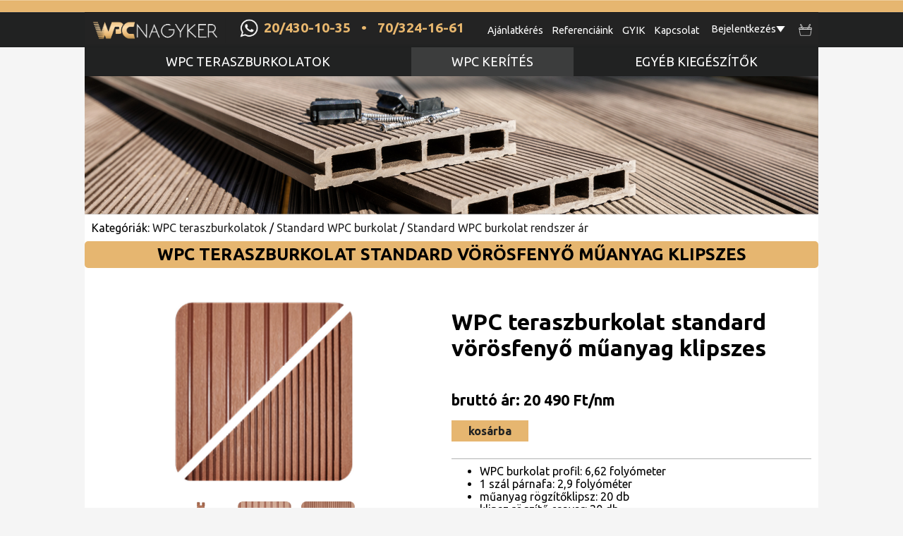

--- FILE ---
content_type: text/html; charset=utf-8
request_url: https://wpcnagyker.hu/shop/termek/standard-wpc-vorosfenyo/
body_size: 11318
content:

<!DOCTYPE html>
<html lang="hu">
<head>
    <meta charset="UTF-8">
    <title>WPC Nagyker - WPC teraszburkolat standard vörösfenyő műanyag klipszes</title>
    
    <meta http-equiv="Content-type" content="text/html; charset=utf-8">
    <meta name="keywords"
          content="WPC Nagyker - WPC teraszburkolat standard vörösfenyő műanyag klipszes">
    <meta name="description"
          content="WPC Nagyker - WPC teraszburkolat standard vörösfenyő műanyag klipszes">
    <meta name="revisit-after" content="7 days">

    <meta property="og:title" content="WPC Nagyker - WPC teraszburkolat és WPC kerítés a WPC Nagykertől">
    <meta property="og:description"
          content="WPC Nagyker - WPC teraszburkolat és WPC kerítés közvetlenül a WPC Nagykertől. WPC burkolat és kerítés közvetlenül a nagykertől olcsóbban, kiszállítással.">
    <meta property="og:type" content="website">
    <meta property="og:site_name" content="WPC Nagyker - WPC teraszburkolat és WPC kerítés a WPC Nagykertől">
    <meta property="og:url" content="https://wpcnagyker.hu/">
    <meta property="og:image:url" content="https://wpcnagyker.hu/static/images/fb/thumb2.jpg">
    <meta property="og:image:secure_url" content="https://wpcnagyker.hu/static/images/fb/thumb2.jpg">
    <meta property="og:image:type" content="image/png">
    <meta property="og:image:width" content="400">
    <meta property="og:image:height" content="400">
    <meta property="og:image:alt" content="WPC Nagyker">
    <meta property="fb:app_id" content="966242223397117">

    <meta name="author" content="WPC Nagyker">
    <meta name="language" content="Hungarian">
    <meta name="robots" content="index, follow">
    <meta name="googlebot" content="index, follow">
    <meta name="viewport" content="width=device-width, initial-scale=1, minimum-scale=1.0">
    <meta name="apple-mobile-web-app-capable" content="yes">
    <meta name="apple-mobile-web-app-status-bar-style" content="black">

    
    
    <link rel="apple-touch-icon" sizes="72x72" href="/static/images/icons/apple-touch-icon.png">
    
    
    
    
    
    
    
    <link rel="icon" type="image/png" sizes="32x32" href="/static/images/icons/favicon-32x32.png">
    
    <link rel="icon" type="image/png" sizes="16x16" href="/static/images/icons/favicon-16x16.png">
    <link rel="manifest" href="/static/images/icons/site.webmanifest">
    <link rel="mask-icon" href="/static/images/icons/safari-pinned-tab.svg" color="#5bbad5">

    <meta name="msapplication-TileColor" content="#da532c">
    <meta name="msapplication-TileImage" content="/static/images/icons/apple-icon-144x144.png">
    <meta name="theme-color" content="#ffffff">

    <style>
        @font-face {
            font-family: 'Roboto';
            font-display: swap;
            src: local('Roboto'), url(//fonts.gstatic.com/s/roboto/v19/KFOlCnqEu92Fr1MmSU5fBBc4AMP6lQ.woff2) format('woff2');
        }
    </style>

    <link rel="stylesheet" media="screen" href="/static/css/site_20240311.css" type="text/css">
    <link rel="stylesheet" media="screen" href="/static/css/wpc_20240311.css" type="text/css">
    <link rel="stylesheet" media="screen" href="/static/css/site-max360.css" type="text/css">
    <link rel="stylesheet" media="screen" href="/static/css/site-max980.css" type="text/css">
    <link rel="stylesheet" media="screen" href="/static/css/lightbox.min.css" type="text/css">
    <link rel="stylesheet" href="https://unpkg.com/swiper@7/swiper-bundle.min.css"/>
    


    <script src="/static/js/jquery-3.6.0.min.js"></script>
    <script defer src="/static/js/jquery.matchHeight-min.js"></script>
    <script defer src="/static/js/main.js"></script>
    <script defer src="/static/js/menu/classie.js"></script>
    <script defer src="/static/js/menu/main.js"></script>
    <script defer src="/static/js/jquery.easymenu.js"></script>
    <script defer src="/static/js/jquery.dropdown.min.js"></script>
    <script defer src="/static/js/cart.js"></script>
    <script defer src="/static/js/lightbox.min.js"></script>
    <script src="https://unpkg.com/swiper@7/swiper-bundle.min.js"></script>

    <!-- Google tag (gtag.js) -->
    <script async src="https://www.googletagmanager.com/gtag/js?id=G-NFC11JMS94"></script>
    <script>
        window.dataLayer = window.dataLayer || [];

        function gtag() {
            dataLayer.push(arguments);
        }

        gtag('js', new Date());

        gtag('config', 'G-NFC11JMS94');
    </script>

    <!-- Google tag (gtag.js) -->
    <script async src="https://www.googletagmanager.com/gtag/js?id=AW-370706732"></script>
    <script>
        window.dataLayer = window.dataLayer || [];

        function gtag() {
            dataLayer.push(arguments);
        }

        gtag('js', new Date());
        gtag('config', 'AW-370706732');
    </script>

    
    <script>
        $(document).ready(function () {
            lightbox.option({
                'albumLabel': "Fotó %1/%2",
                'positionFromTop': 200
            });
            const swiper = new Swiper('.swiper', {
                // Optional parameters
                direction: 'horizontal',
                loop: false,
                slidesPerGroup: 4,
                slidesPerView: 4,
                

                // If we need pagination
                
                
                

                // Navigation arrows
                navigation: {
                    nextEl: '.swiper-button-next',
                    prevEl: '.swiper-button-prev',
                },

                // And if we need scrollbar
                
                
                
            });
        });
    </script>


    <link rel="preload" href="/static/css/shadowbox.css" as="style"
          onload="this.onload=null;this.rel='stylesheet'">
    <noscript>
        <link rel="stylesheet" href="/static/css/shadowbox.css">
    </noscript>

    <link rel="preconnect" href="https://fonts.gstatic.com">

    <link rel="preload"
          href="//fonts.googleapis.com/css?family=Roboto:400,100,100italic,300,300italic,400italic,500,500italic,700,700italic,900,900italic&subset=latin,latin-ext&display=swap"
          as="style" onload="this.onload=null;this.rel='stylesheet'">
    <noscript>
        <link rel="stylesheet"
              href="//fonts.googleapis.com/css?family=Roboto:400,100,100italic,300,300italic,400italic,500,500italic,700,700italic,900,900italic&subset=latin,latin-ext&display=swap">
    </noscript>

    <link rel="preload"
          href="//fonts.googleapis.com/css?family=Open+Sans:400,300italic,300,400italic,600,600italic,700,700italic,800,800italic&subset=latin,latin-ext&display=swap"
          as="style" onload="this.onload=null;this.rel='stylesheet'">
    <noscript>
        <link rel="stylesheet"
              href="//fonts.googleapis.com/css?family=Open+Sans:400,300italic,300,400italic,600,600italic,700,700italic,800,800italic&subset=latin,latin-ext&display=swap">
    </noscript>

    <link rel="preload"
          href="//fonts.googleapis.com/css2?family=Ubuntu:ital,wght@0,300;0,400;0,500;0,700;1,300;1,400;1,500;1,700&display=swap"
          as="style" onload="this.onload=null;this.rel='stylesheet'">
    <noscript>
        <link rel="stylesheet"
              href="//fonts.googleapis.com/css2?family=Ubuntu:ital,wght@0,300;0,400;0,500;0,700;1,300;1,400;1,500;1,700&display=swap">
    </noscript>

    <link rel="preload"
          href="//fonts.googleapis.com/css2?family=Ubuntu+Condensed&family=Ubuntu:ital,wght@0,300;0,400;0,500;0,700;1,300;1,400;1,500;1,700&display=swap"
          as="style" onload="this.onload=null;this.rel='stylesheet'">
    <noscript>
        <link rel="stylesheet"
              href="//fonts.googleapis.com/css2?family=Ubuntu+Condensed&family=Ubuntu:ital,wght@0,300;0,400;0,500;0,700;1,300;1,400;1,500;1,700&display=swap">
    </noscript>

    <!-- Meta Pixel Code -->
    <script>
        !function (f, b, e, v, n, t, s) {
            if (f.fbq) return;
            n = f.fbq = function () {
                n.callMethod ?
                    n.callMethod.apply(n, arguments) : n.queue.push(arguments)
            };
            if (!f._fbq) f._fbq = n;
            n.push = n;
            n.loaded = !0;
            n.version = '2.0';
            n.queue = [];
            t = b.createElement(e);
            t.async = !0;
            t.src = v;
            s = b.getElementsByTagName(e)[0];
            s.parentNode.insertBefore(t, s)
        }(window, document, 'script',
            'https://connect.facebook.net/en_US/fbevents.js');
        fbq('init', '992392291433440');
        fbq('track', 'PageView');
    </script>
    <noscript><img height="1" width="1" style="display:none"
                   src="https://www.facebook.com/tr?id=992392291433440&ev=PageView&noscript=1"/>
    </noscript>
    <meta name="facebook-domain-verification" content="nxmmv2zv70p8a6vo1nw6bvol91vbk1"/>
    <!-- End Meta Pixel Code -->

    <!-- Start cookieyes banner -->
    <script id="cookieyes" type="text/javascript"
            src="https://cdn-cookieyes.com/client_data/1bf26d3084758e55fe4e833a/script.js"></script>
    <!-- End cookieyes banner -->
</head>
<body id="top" style="background: #F5F5F5;">
<!-- Google Tag Manager (noscript) -->
<noscript>
    <iframe src="https://www.googletagmanager.com/ns.html?id=GTM-MZMX23V"
            height="0" width="0" style="display:none;visibility:hidden"></iframe>
</noscript>
<!-- End Google Tag Manager (noscript) -->


<img alt="" height="1" width="1" style="display:none"
     src="https://www.facebook.com/tr?id=1007322492677274&ev=PageView&noscript=1">

<div id="fb-root"></div>





<div class="outer-header">
    <div style="background:none;margin: auto; position: relative; width: 1040px;">
        <div class="header" style="background: none;">
            <div class="header-inner normalwidth" style="top: 17px;">
                <button class="menu-button" id="open-button"></button>
                <div class="header-logo hidden-lg hidden-md">
                    <div class="header-logo-text">
                        <div class="mobile-top-bar-item">
                            <a href="/">
                                <img alt="WPC nagyker" title="WPC nagyker"
                                     src="/static/images/wpc/wpclogo_atmenetes.png">
                            </a>
                        </div>
                        <div class="mobile-top-bar-item">

    <div id="login">
        <a href="#" class="menubtn mblogin" title="Bejelentkezés" data-jq-dropdown="#jq-user-login">
            <span class="userdropdown">Bejelentkezés<img src="/static/images/nyil_kk.png" alt="nyil"/></span>
        </a>
        <a href="/bejelentkezes/" class="menubtn mblogin mobilelogin" title="Bejelentkezés">
            <span class="userdropdown">Bejelentkezés</span>
        </a>
        <div>
        </div>
    </div>

</div>
                        <div class="cartWidgetBlock mobile-top-bar-item" id="cart-icon">
                            <a
            
                href="#"
            
                class="cartWidgetIcon cart-icon-a"
                 style="background-position-x: 0;" ><span class="cartWidgetNumber" id="cart-icon-n"
              style="display: none;" >0</span></a>
                        </div>
                    </div>
                </div>
                <div class="header-logo hidden-sm hidden-xs">
                    <div class="header-logo-text">
                        <a href="/">
                            <img alt="WPC nagyker" title="WPC nagyker"
                                 src="/static/images/wpc/wpclogo_atmenetes.png">
                        </a>
                    </div>
                </div>
                <div class="wrapper-contact">
                    
<img alt="phone icon" src="/static/images/wpc/tel_ico.png" style="width: 26px;"/>
<strong style="color: #E8B76E;">
    <a style="color: #E8B76E"
       href="tel:+36204301035">20/430-10-35
    </a>
    &nbsp;&nbsp;&bull;&nbsp;&nbsp;
    <a style="color: #E8B76E"
       href="tel:+36703241661">70/324-16-61
    </a>
</strong>
                </div>

                <div class="fo-inner-menu">
                    <ul class="fomenu">
                        <li>
                            <a title="WPC Nagyker - Ajánlatkérés" href="/ajanlatkeres/">Ajánlatkérés</a>
                        </li>
                        <li>
                            <a title="WPC Nagyker - Referenciáink" href="/referenciaink/">Referenciáink</a>
                        </li>
                        <li>
                            <a title="WPC Nagyker - WPC Nagyker" href="/gyik/">GYIK</a>
                        </li>
                        <li>
                            <a title="WPC Nagyker - Kapcsolat" href="/kapcsolat/">Kapcsolat</a>
                        </li>
                        <li>

    <div id="login">
        <a href="#" class="menubtn mblogin" title="Bejelentkezés" data-jq-dropdown="#jq-user-login">
            <span class="userdropdown">Bejelentkezés<img src="/static/images/nyil_kk.png" alt="nyil"/></span>
        </a>
        <a href="/bejelentkezes/" class="menubtn mblogin mobilelogin" title="Bejelentkezés">
            <span class="userdropdown">Bejelentkezés</span>
        </a>
        <div>
        </div>
    </div>

</li>
                        <li>
                            <div class="cartWidgetBlock" id="cart-icon">
                                <a
            
                href="#"
            
                class="cartWidgetIcon cart-icon-a"
                 style="background-position-x: 0;" ><span class="cartWidgetNumber" id="cart-icon-n"
              style="display: none;" >0</span></a>
                            </div>
                        </li>
                    </ul>
                </div>

            </div>
        </div>

        <div class="menu-wrap">
            <nav class="menu">
                <div class="icon-list">
                    <a href="/ajanlatkeres/">
                        <i class="fa fa-fw fa-star-o"></i>
                        <span>Ajánlatkérés</span>
                    </a>
                    <a href="/kapcsolat/">
                        <i class="fa fa-fw fa-star-o"></i>
                        <span>Kapcsolat</span>
                    </a>
                    
    
        <a href="#" class="hidden-lg">
            <span>WPC teraszburkolatok</span>
        </a>
        
            
                
                    <a href="/shop/kategoria/standard-wpc-burkolat/" class="hidden-lg">
                        <span>Standard WPC burkolat</span>
                    </a>
                    
                        
                            
                                <a href="/shop/kategoria/standard-wpc-burkolat-darab-ar/" class="hidden-lg">
                                    <span>Standard WPC burkolat darab ár</span>
                                </a>
                            
                        
                            
                                <a href="/shop/kategoria/standard-wpc-burkolat-rendszer-ar/" class="hidden-lg">
                                    <span>Standard WPC burkolat rendszer ár</span>
                                </a>
                            
                        
                    
                
            
                
                    <a href="/shop/kategoria/premium-wpc-burkolat/" class="hidden-lg">
                        <span>Prémium WPC burkolat</span>
                    </a>
                    
                        
                            
                                <a href="/shop/kategoria/premium-wpc-burkolat-darab-ar/" class="hidden-lg">
                                    <span>Prémium WPC burkolat darab ár</span>
                                </a>
                            
                        
                            
                                <a href="/shop/kategoria/premium-wpc-burkolat-rendszer-ar/" class="hidden-lg">
                                    <span>Prémium WPC burkolat rendszer ár</span>
                                </a>
                            
                        
                    
                
            
                
                    <a href="/shop/kategoria/klikk-wpc-burkolat/" class="hidden-lg">
                        <span>Klikk WPC burkolat</span>
                    </a>
                    
                
            
        
    

    
        <a href="#" class="hidden-lg">
            <span>WPC kerítés</span>
        </a>
        
            
                
                    <a href="/shop/kategoria/standard-wpc-kerites/" class="hidden-lg">
                        <span>Standard WPC kerítés</span>
                    </a>
                    
                
            
                
                    <a href="/shop/kategoria/faerezetes-wpc-kerites/" class="hidden-lg">
                        <span>Faerezetes WPC kerítés</span>
                    </a>
                    
                
            
                
                    <a href="/shop/kategoria/zart-wpc-kerites/" class="hidden-lg">
                        <span>Zárt WPC kerítés</span>
                    </a>
                    
                
            
                
                    <a href="/shop/kategoria/bordazott-wpc-kerites/" class="hidden-lg">
                        <span>Bordázott WPC kerítés</span>
                    </a>
                    
                
            
        
    

    
        <a href="#" class="hidden-lg">
            <span>Egyéb kiegészítők</span>
        </a>
        
            
                
                    <a href="/shop/kategoria/wpc-burkolat-kiegeszitok/" class="hidden-lg">
                        <span>WPC burkolat kiegészítők</span>
                    </a>
                    
                
            
                
                    <a href="/shop/kategoria/wpc-kerites-kiegeszitok/" class="hidden-lg">
                        <span>WPC kerítés kiegészítők</span>
                    </a>
                    
                
            
        
    

    

                    <a href="/gyik/">
                        <i class="fa fa-fw fa-star-o"></i>
                        <span>GYIK</span>
                    </a>

                </div>
            </nav>
            <button class="close-button" id="close-button">Bezárás</button>
        </div>
    </div>
</div>

<div style="position:relative; top:-4px;margin-bottom:-4px;height: 237px; background: url(/static/images/wpc_shop_banner_1040.png) bottom center no-repeat #F5F5F5;"
     class="hidden-sm hidden-xs hidden-md">
    <div style="background:#F5F5F5;width: 100%;height: 37px;position: absolute; top: 0; left: 0;">
        <div style="background:none;margin: auto;  width: 1040px;">
            <div class="fo-second-menu" style="position: absolute;top:0;width: 1040px; margin: 0 auto;">
                
                    <div style="display: table;width: 100%;">
    <ul id="shop_main_menu" class="clearfix">
        
            
                <li>WPC teraszburkolatok
                    
                        <ul>
                            
                                
                                    
                                        <li class="secondlevel"><span>Standard WPC burkolat</span></li>

                                        
                                            
                                                <li class="thirdlevel">
                                                    <a href="/shop/kategoria/standard-wpc-burkolat-darab-ar/">&nbsp;
                                                        &nbsp;Standard WPC burkolat darab ár</a>
                                                </li>
                                            
                                        
                                            
                                                <li class="thirdlevel">
                                                    <a href="/shop/kategoria/standard-wpc-burkolat-rendszer-ar/">&nbsp;
                                                        &nbsp;Standard WPC burkolat rendszer ár</a>
                                                </li>
                                            
                                        
                                    
                                
                            
                                
                                    
                                        <li class="secondlevel"><span>Prémium WPC burkolat</span></li>

                                        
                                            
                                                <li class="thirdlevel">
                                                    <a href="/shop/kategoria/premium-wpc-burkolat-darab-ar/">&nbsp;
                                                        &nbsp;Prémium WPC burkolat darab ár</a>
                                                </li>
                                            
                                        
                                            
                                                <li class="thirdlevel">
                                                    <a href="/shop/kategoria/premium-wpc-burkolat-rendszer-ar/">&nbsp;
                                                        &nbsp;Prémium WPC burkolat rendszer ár</a>
                                                </li>
                                            
                                        
                                    
                                
                            
                                
                                    
                                        <li class="secondlevel">
                                            <a href="/shop/kategoria/klikk-wpc-burkolat/">Klikk WPC burkolat</a>
                                        </li>
                                    
                                
                            
                        </ul>
                    
                </li>
            
        
            
                <li>WPC kerítés
                    
                        <ul>
                            
                                
                                    
                                        <li class="secondlevel">
                                            <a href="/shop/kategoria/standard-wpc-kerites/">Standard WPC kerítés</a>
                                        </li>
                                    
                                
                            
                                
                                    
                                        <li class="secondlevel">
                                            <a href="/shop/kategoria/faerezetes-wpc-kerites/">Faerezetes WPC kerítés</a>
                                        </li>
                                    
                                
                            
                                
                                    
                                        <li class="secondlevel">
                                            <a href="/shop/kategoria/zart-wpc-kerites/">Zárt WPC kerítés</a>
                                        </li>
                                    
                                
                            
                                
                                    
                                        <li class="secondlevel">
                                            <a href="/shop/kategoria/bordazott-wpc-kerites/">Bordázott WPC kerítés</a>
                                        </li>
                                    
                                
                            
                        </ul>
                    
                </li>
            
        
            
                <li>Egyéb kiegészítők
                    
                        <ul>
                            
                                
                                    
                                        <li class="secondlevel">
                                            <a href="/shop/kategoria/wpc-burkolat-kiegeszitok/">WPC burkolat kiegészítők</a>
                                        </li>
                                    
                                
                            
                                
                                    
                                        <li class="secondlevel">
                                            <a href="/shop/kategoria/wpc-kerites-kiegeszitok/">WPC kerítés kiegészítők</a>
                                        </li>
                                    
                                
                            
                        </ul>
                    
                </li>
            
        
            
        
    </ul>
</div>

    <script type="text/javascript">

        $(document).ready(function () {
            $("#shop_main_menu").easymenu();
        });
    </script>

                
            </div>
        </div>
    </div>
</div>
<div style="position:relative; background: url(/static/images/wpc_shop_banner_1040.png) bottom center no-repeat #050707; height: 21vw; background-size: contain;"
     class="hidden-lg">
    
    
    
    
    
    
    
</div>

<div id="right-side-cart"><div class="sum-price"><img src="/static/images/kosar_icon.png" alt="cart icon"><span class="sum-price-text">0 Ft</span></div><div class="continue-to-cart"><a href="/shop/cart/">Tovább a megrendeléshez</a></div></div>

<div class="fo" style="background: #F5F5F5; border: none;">
    
    <div class="fo-inner normalwidth" style="margin-top:0;padding-top:0;">

        
        <div class="middle-area">
            
            <div class="centerresz">
                <div class="content" id="content">
                    
    <div class="breadcrumb">
        Kategóriák: <a href="/shop/kategoria/wpc-teraszburkolatok/">WPC teraszburkolatok</a>   /    <a href="/shop/kategoria/standard-wpc-burkolat/">Standard WPC burkolat</a>   /    <a href="/shop/kategoria/standard-wpc-burkolat-rendszer-ar/">Standard WPC burkolat rendszer ár</a>

    </div>
    <div class="wpc-headline">WPC teraszburkolat standard vörösfenyő műanyag klipszes</div>

    <div class="product-div" style="">
        <div class="prodimg" style="">
            <a href="/media/CACHE/images/shop/product/vorosfenyo_IrM9vpk/3f8985fb34a7b1bb0e6f76376892eae9.png" data-lightbox="product_photo">
                <img src="/media/CACHE/images/shop/product/vorosfenyo_IrM9vpk/3f8985fb34a7b1bb0e6f76376892eae9.png" alt="product photo"/>
            </a>
            <div class="additionalimgs">

                
                    <a href="/media/CACHE/images/shop/product/vorosfenyo_2/95c774cc825bbeb402a9863e2b8984f2.png" data-lightbox="product_photo">
                        <img src="/media/CACHE/images/shop/product/vorosfenyo_2/95c774cc825bbeb402a9863e2b8984f2.png" alt="product photo"/>
                    </a>
                
                
                    <a href="/media/CACHE/images/shop/product/vorosfenyo_3/d8549836d9517735efb154cfcc0a0289.png" data-lightbox="product_photo">
                        <img src="/media/CACHE/images/shop/product/vorosfenyo_3/d8549836d9517735efb154cfcc0a0289.png" alt="product photo"/>
                    </a>
                
                
                    <a href="/media/CACHE/images/shop/product/vorosfenyo_4/a715445085db4ad82e03bebc21d4d3d7.png" data-lightbox="product_photo">
                        <img src="/media/CACHE/images/shop/product/vorosfenyo_4/a715445085db4ad82e03bebc21d4d3d7.png" alt="product photo"/>
                    </a>
                
            </div>
        </div>
        <div class="prod-description">
            <div class="prod-title">
                WPC teraszburkolat standard vörösfenyő műanyag klipszes
            </div>



            
            
                <div class="orig-price nodecor">
                    &nbsp;
                </div>
                <div class="sales-price black-font">
                    bruttó ár: 20 490 Ft/nm
                </div>
            
            <div class="action">
                
<div class="action"><a class="sign cartActionButton removeFromCartAction"
           href="#"
           data-product-id="3"
           style="display: none;">
            -
        </a><input class="sign cart-prod-amount" type="text" autocomplete="false" autocapitalize="off"
               data-product-id="3"
               style="display: none;"
               value="None"/><a class="sign cartActionButton toCartAction"
           href="#"
           data-product-id="3"
           style="display: none;">
            +
        </a><a class="cart cartActionButton toCartAction kosarba"
           href="#"
           data-product-id="3"
           style="display: inline-block;">
            kosárba
        </a></div>

            </div>
            <hr/>
            <div class="shop-prod-desc">
                <ul>
	<li>WPC burkolat profil: 6,62 foly&oacute;meter</li>
	<li>1 sz&aacute;l p&aacute;rnafa: 2,9 foly&oacute;m&eacute;ter</li>
	<li>műanyag r&ouml;gz&iacute;tőklipsz: 20 db</li>
	<li>klipsz r&ouml;gz&iacute;tő csavar: 20 db</li>
	<li>p&aacute;rnafa r&ouml;gz&iacute;tő: 5db</li>
	<li>ind&iacute;t&oacute;/z&aacute;r&oacute; klipsz: 1 db</li>
	<li>rendszermagass&aacute;g: 52 mm</li>
</ul>
            </div>
        </div>
    </div>
    <div style="clear: both"></div>

    
        <div class="wpc-headline" style="margin-bottom: 0;">Termékleírás</div>
        <div class="shop-prod-det-desc">
            <p><strong>Standard WPC műanyag klipszes rendszer</strong></p>

<p>1 nm<sup>2</sup> Standard WPC teraszburkolat v&ouml;r&ouml;sfenyő sz&iacute;nben, műanyag klipszes kivitelben.&nbsp; A Standard WPC burkolat rendszer&aacute;ra tartalmazza az 1 nm<sup>2</sup> burkol&aacute;shoz sz&uuml;ks&eacute;ges WPC deszk&aacute;kat, a p&aacute;rnaf&aacute;t, a műanyag r&ouml;gz&iacute;tő klipszeket, az ind&iacute;t&oacute;/ z&aacute;r&oacute; klipszet &eacute;s az ezek r&ouml;gz&iacute;t&eacute;s&eacute;hez sz&uuml;ks&eacute;ges csavarokat.</p>

<p>A Standard WPC burkolat mind a k&eacute;t oldal&aacute;val felfel&eacute; rakhat&oacute;, egyik oldala sűrűn, a m&aacute;sik oldala ritk&aacute;n bord&aacute;zott. A Standard WPC burkolat kiv&aacute;l&oacute;an alkalmas teraszok, j&aacute;rd&aacute;k, parti s&eacute;t&aacute;nyok, st&eacute;gek &eacute;s medence partok burkol&aacute;s&aacute;ra. A Standard WPC burkolat 8 f&eacute;le sz&iacute;nben &eacute;rhető el a WPC Nagyker term&eacute;kpalett&aacute;j&aacute;n.</p>
        </div>
        <div style="clear: both"></div>
    

    
        <div class="wpc-headline" style="margin-bottom: 0;">További elérhető színek</div>
        <div style="width: 100%; padding-top: 5px;clear: both; text-align: center;">
            
                <div class="other-color">
                    <a href="/shop/termek/standard-wpc-natur-tolgy/">
                        <img src="/media/CACHE/images/shop/product/natur_tolgy_rsAu46d/032bcfba43f977f2d94b661bd07a1f66.png" alt="product photo"/>
                        
                            <span class="name row1" style="font-weight: bold;font-size: 11pt;">
                                WPC teraszburkolat
                            </span>
                            <br/>
                            <span class="name row2" style="font-style: normal; font-weight: normal;font-size: 10pt;">
                                standard natúr tölgy
                            </span>
                            <br/>
                            <span class="name row3" style="font-style: normal;font-weight: normal;font-size: 10pt;">
                                műanyag klipszes rendszer
                            </span>
                        
                    </a>
                </div>
            
                <div class="other-color">
                    <a href="/shop/termek/standard-wpc-feher-tolgy/">
                        <img src="/media/CACHE/images/shop/product/feher_tolgy_GqmcHBO/c70caf332837d6cefb69fde4eb1fcfea.png" alt="product photo"/>
                        
                            <span class="name row1" style="font-weight: bold;font-size: 11pt;">
                                WPC teraszburkolat
                            </span>
                            <br/>
                            <span class="name row2" style="font-style: normal; font-weight: normal;font-size: 10pt;">
                                standard fehér tölgy
                            </span>
                            <br/>
                            <span class="name row3" style="font-style: normal;font-weight: normal;font-size: 10pt;">
                                műanyag klipszes rendszer
                            </span>
                        
                    </a>
                </div>
            
                <div class="other-color">
                    <a href="/shop/termek/standard-wpc-antracit/">
                        <img src="/media/CACHE/images/shop/product/antracit_Wrd0N0i/8d875966d0e5d473e57c75112bb8552a.png" alt="product photo"/>
                        
                            <span class="name row1" style="font-weight: bold;font-size: 11pt;">
                                WPC teraszburkolat
                            </span>
                            <br/>
                            <span class="name row2" style="font-style: normal; font-weight: normal;font-size: 10pt;">
                                standard antracit
                            </span>
                            <br/>
                            <span class="name row3" style="font-style: normal;font-weight: normal;font-size: 10pt;">
                                műanyag klipszes rendszer
                            </span>
                        
                    </a>
                </div>
            
                <div class="other-color">
                    <a href="/shop/termek/standard-wpc-vilagos-antracit/">
                        <img src="/media/CACHE/images/shop/product/vilagos_antracit_Uj56ZML/25af6dcfccc40ac776588839abcdba2a.png" alt="product photo"/>
                        
                            <span class="name row1" style="font-weight: bold;font-size: 11pt;">
                                WPC teraszburkolat
                            </span>
                            <br/>
                            <span class="name row2" style="font-style: normal; font-weight: normal;font-size: 10pt;">
                                standard világos antracit
                            </span>
                            <br/>
                            <span class="name row3" style="font-style: normal;font-weight: normal;font-size: 10pt;">
                                műanyag klipszes rendszer
                            </span>
                        
                    </a>
                </div>
            
                <div class="other-color">
                    <a href="/shop/termek/standard-wpc-kavebarna/">
                        <img src="/media/CACHE/images/shop/product/kavebarna_1_YLdZsA9/d1413da801265067298ce99579b59400.png" alt="product photo"/>
                        
                            <span class="name row1" style="font-weight: bold;font-size: 11pt;">
                                WPC teraszburkolat
                            </span>
                            <br/>
                            <span class="name row2" style="font-style: normal; font-weight: normal;font-size: 10pt;">
                                standard kávébarna
                            </span>
                            <br/>
                            <span class="name row3" style="font-style: normal;font-weight: normal;font-size: 10pt;">
                                műanyag klipszes rendszer
                            </span>
                        
                    </a>
                </div>
            
                <div class="other-color">
                    <a href="/shop/termek/standard-wpc-csokibarna/">
                        <img src="/media/CACHE/images/shop/product/csokibarna_1_SPo6cIC/256b929336e9408f0dad7fb7102b9178.png" alt="product photo"/>
                        
                            <span class="name row1" style="font-weight: bold;font-size: 11pt;">
                                WPC teraszburkolat
                            </span>
                            <br/>
                            <span class="name row2" style="font-style: normal; font-weight: normal;font-size: 10pt;">
                                standard csokibarna
                            </span>
                            <br/>
                            <span class="name row3" style="font-style: normal;font-weight: normal;font-size: 10pt;">
                                műanyag klipszes rendszer
                            </span>
                        
                    </a>
                </div>
            
                <div class="other-color">
                    <a href="/shop/termek/standard-wpc-gesztenyebarna/">
                        <img src="/media/CACHE/images/shop/product/gesztenyebarna_1_KQESwdh/a5e517c21bae9f8c6f173bdc7611826e.png" alt="product photo"/>
                        
                            <span class="name row1" style="font-weight: bold;font-size: 11pt;">
                                WPC teraszburkolat
                            </span>
                            <br/>
                            <span class="name row2" style="font-style: normal; font-weight: normal;font-size: 10pt;">
                                standard gesztenyebarna
                            </span>
                            <br/>
                            <span class="name row3" style="font-style: normal;font-weight: normal;font-size: 10pt;">
                                műanyag klipszes rendszer
                            </span>
                        
                    </a>
                </div>
            
        </div>
        <div style="clear: both"></div>
    

    <div style="clear: both"></div>
    <div class="wpc-headline" style="margin-bottom: 0;">További termékek, amik érdekelhetnek</div>

    <div style="width: 96%; padding-left:3%; padding-right: 0; padding-top: 5px;clear: both; text-align: center;"
         class="swiper">
        <div class="swiper-wrapper">
            
                
<div class="proddiv swiper-slide">
    <a href="/shop/termek/premium-wpc-antracit-clips_plastic/">
        <img src="/media/CACHE/images/shop/product/antracit_1_mlrr5sW/42ea90212c940704b786006e25280545.png" alt="product photo"/>
    </a>
    <div class="prod-title" style="line-height: 1.05">
        
            <a href="/shop/termek/premium-wpc-antracit-clips_plastic/" class="line1">
                WPC teraszburkolat
            </a><br/>
            <a href="/shop/termek/premium-wpc-antracit-clips_plastic/" class="line2">
                prémium antracit
            </a><br/>
            <a href="/shop/termek/premium-wpc-antracit-clips_plastic/" class="line3">
                műanyag klipszes rendszer
            </a>
        
    </div>
    
        <div class="orig-price nodecor">
            &nbsp;
        </div>
        <div class="sales-price black-font">
            bruttó ár: 22 990 Ft
        </div>
    

    
<div class="action"><a class="sign cartActionButton removeFromCartAction"
           href="#"
           data-product-id="40"
           style="display: none;">
            -
        </a><input class="sign cart-prod-amount" type="text" autocomplete="false" autocapitalize="off"
               data-product-id="40"
               style="display: none;"
               value="None"/><a class="sign cartActionButton toCartAction"
           href="#"
           data-product-id="40"
           style="display: none;">
            +
        </a><a class="cart cartActionButton toCartAction kosarba"
           href="#"
           data-product-id="40"
           style="display: inline-block;">
            kosárba
        </a></div>

</div>
            
                
<div class="proddiv swiper-slide">
    <a href="/shop/termek/premium-wpc-vilagos-antracit-clips_plastic/">
        <img src="/media/CACHE/images/shop/product/vilagos_antracit_1_4N11z8z/a78f7090ddf3727b39ac5f2fc381e930.png" alt="product photo"/>
    </a>
    <div class="prod-title" style="line-height: 1.05">
        
            <a href="/shop/termek/premium-wpc-vilagos-antracit-clips_plastic/" class="line1">
                WPC teraszburkolat
            </a><br/>
            <a href="/shop/termek/premium-wpc-vilagos-antracit-clips_plastic/" class="line2">
                prémium világos antracit
            </a><br/>
            <a href="/shop/termek/premium-wpc-vilagos-antracit-clips_plastic/" class="line3">
                műanyag klipszes rendszer
            </a>
        
    </div>
    
        <div class="orig-price nodecor">
            &nbsp;
        </div>
        <div class="sales-price black-font">
            bruttó ár: 22 990 Ft
        </div>
    

    
<div class="action"><a class="sign cartActionButton removeFromCartAction"
           href="#"
           data-product-id="42"
           style="display: none;">
            -
        </a><input class="sign cart-prod-amount" type="text" autocomplete="false" autocapitalize="off"
               data-product-id="42"
               style="display: none;"
               value="None"/><a class="sign cartActionButton toCartAction"
           href="#"
           data-product-id="42"
           style="display: none;">
            +
        </a><a class="cart cartActionButton toCartAction kosarba"
           href="#"
           data-product-id="42"
           style="display: inline-block;">
            kosárba
        </a></div>

</div>
            
                
<div class="proddiv swiper-slide">
    <a href="/shop/termek/premium-wpc-amerikai-dio-clips_plastic/">
        <img src="/media/CACHE/images/shop/product/amerikai_dio_1_OAYNDsv/371558c6969dcf5ca21637f84dceeccc.png" alt="product photo"/>
    </a>
    <div class="prod-title" style="line-height: 1.05">
        
            <a href="/shop/termek/premium-wpc-amerikai-dio-clips_plastic/" class="line1">
                WPC teraszburkolat
            </a><br/>
            <a href="/shop/termek/premium-wpc-amerikai-dio-clips_plastic/" class="line2">
                prémium amerikai dió
            </a><br/>
            <a href="/shop/termek/premium-wpc-amerikai-dio-clips_plastic/" class="line3">
                műanyag klipszes rendszer
            </a>
        
    </div>
    
        <div class="orig-price nodecor">
            &nbsp;
        </div>
        <div class="sales-price black-font">
            bruttó ár: 22 990 Ft
        </div>
    

    
<div class="action"><a class="sign cartActionButton removeFromCartAction"
           href="#"
           data-product-id="44"
           style="display: none;">
            -
        </a><input class="sign cart-prod-amount" type="text" autocomplete="false" autocapitalize="off"
               data-product-id="44"
               style="display: none;"
               value="None"/><a class="sign cartActionButton toCartAction"
           href="#"
           data-product-id="44"
           style="display: none;">
            +
        </a><a class="cart cartActionButton toCartAction kosarba"
           href="#"
           data-product-id="44"
           style="display: inline-block;">
            kosárba
        </a></div>

</div>
            
                
<div class="proddiv swiper-slide">
    <a href="/shop/termek/premium-wpc-csokibarna-clips_plastic/">
        <img src="/media/CACHE/images/shop/product/csokibarna_1_ioVpWtT/13f9f2ce20eba033245e9ab2078d21ae.png" alt="product photo"/>
    </a>
    <div class="prod-title" style="line-height: 1.05">
        
            <a href="/shop/termek/premium-wpc-csokibarna-clips_plastic/" class="line1">
                WPC teraszburkolat
            </a><br/>
            <a href="/shop/termek/premium-wpc-csokibarna-clips_plastic/" class="line2">
                prémium csokibarna
            </a><br/>
            <a href="/shop/termek/premium-wpc-csokibarna-clips_plastic/" class="line3">
                műanyag klipszes rendszer
            </a>
        
    </div>
    
        <div class="orig-price nodecor">
            &nbsp;
        </div>
        <div class="sales-price black-font">
            bruttó ár: 22 990 Ft
        </div>
    

    
<div class="action"><a class="sign cartActionButton removeFromCartAction"
           href="#"
           data-product-id="46"
           style="display: none;">
            -
        </a><input class="sign cart-prod-amount" type="text" autocomplete="false" autocapitalize="off"
               data-product-id="46"
               style="display: none;"
               value="None"/><a class="sign cartActionButton toCartAction"
           href="#"
           data-product-id="46"
           style="display: none;">
            +
        </a><a class="cart cartActionButton toCartAction kosarba"
           href="#"
           data-product-id="46"
           style="display: inline-block;">
            kosárba
        </a></div>

</div>
            
                
<div class="proddiv swiper-slide">
    <a href="/shop/termek/premium-wpc-natur-tolgy-clips_plastic/">
        <img src="/media/CACHE/images/shop/product/natur_tolgy_1_jbeJpc0/ab4aadb583536feef22393e47225caa6.png" alt="product photo"/>
    </a>
    <div class="prod-title" style="line-height: 1.05">
        
            <a href="/shop/termek/premium-wpc-natur-tolgy-clips_plastic/" class="line1">
                WPC teraszburkolat
            </a><br/>
            <a href="/shop/termek/premium-wpc-natur-tolgy-clips_plastic/" class="line2">
                prémium natúr tölgy
            </a><br/>
            <a href="/shop/termek/premium-wpc-natur-tolgy-clips_plastic/" class="line3">
                műanyag klipszes rendszer
            </a>
        
    </div>
    
        <div class="orig-price nodecor">
            &nbsp;
        </div>
        <div class="sales-price black-font">
            bruttó ár: 22 990 Ft
        </div>
    

    
<div class="action"><a class="sign cartActionButton removeFromCartAction"
           href="#"
           data-product-id="48"
           style="display: none;">
            -
        </a><input class="sign cart-prod-amount" type="text" autocomplete="false" autocapitalize="off"
               data-product-id="48"
               style="display: none;"
               value="None"/><a class="sign cartActionButton toCartAction"
           href="#"
           data-product-id="48"
           style="display: none;">
            +
        </a><a class="cart cartActionButton toCartAction kosarba"
           href="#"
           data-product-id="48"
           style="display: inline-block;">
            kosárba
        </a></div>

</div>
            
        </div>
        <div class="swiper-button-next"></div>
        <div class="swiper-button-prev"></div>
    </div>

    <div style="clear: both"></div>
    <div class="wpc-headline">WPC kiegészítő termékek</div>

    <div style="width: 100%; padding-top: 5px;clear: both; text-align: center;">
        
            
<div class="proddiv ">
    <a href="/shop/termek/wpc-parnafa/">
        <img src="/media/CACHE/images/shop/product/aa9415f429249b1db8decafc9e715599/2fb8fd6274b493aea96702b5d952ae15.png" alt="product photo"/>
    </a>
    <div class="prod-title" style="line-height: 1.05">
        
            <a href="/shop/termek/wpc-parnafa/">
                WPC párnafa
            </a>
        
    </div>
    
        <div class="orig-price nodecor">
            &nbsp;
        </div>
        <div class="sales-price black-font">
            bruttó ár: 2 990 Ft/db
        </div>
    

    
<div class="action"><a class="sign cartActionButton removeFromCartAction"
           href="#"
           data-product-id="4"
           style="display: none;">
            -
        </a><input class="sign cart-prod-amount" type="text" autocomplete="false" autocapitalize="off"
               data-product-id="4"
               style="display: none;"
               value="None"/><a class="sign cartActionButton toCartAction"
           href="#"
           data-product-id="4"
           style="display: none;">
            +
        </a><a class="cart cartActionButton toCartAction kosarba"
           href="#"
           data-product-id="4"
           style="display: inline-block;">
            kosárba
        </a></div>

</div>
        
            
<div class="proddiv ">
    <a href="/shop/termek/fem-klipsz/">
        <img src="/media/CACHE/images/shop/product/544fbced5dbaf2adab5c0eab68701531/075ab7bfcb5bfb06817347eba7fb4a40.png" alt="product photo"/>
    </a>
    <div class="prod-title" style="line-height: 1.05">
        
            <a href="/shop/termek/fem-klipsz/">
                Fém klipsz
            </a>
        
    </div>
    
        <div class="orig-price nodecor">
            &nbsp;
        </div>
        <div class="sales-price black-font">
            bruttó ár: 100 Ft/db
        </div>
    

    
<div class="action"><a class="sign cartActionButton removeFromCartAction"
           href="#"
           data-product-id="5"
           style="display: none;">
            -
        </a><input class="sign cart-prod-amount" type="text" autocomplete="false" autocapitalize="off"
               data-product-id="5"
               style="display: none;"
               value="None"/><a class="sign cartActionButton toCartAction"
           href="#"
           data-product-id="5"
           style="display: none;">
            +
        </a><a class="cart cartActionButton toCartAction kosarba"
           href="#"
           data-product-id="5"
           style="display: inline-block;">
            kosárba
        </a></div>

</div>
        
            
<div class="proddiv ">
    <a href="/shop/termek/indito-klipsz-clips_none/">
        <img src="/media/CACHE/images/shop/product/c19bb859f088786514af16412299eeb2/5bbc58ff06c9aea8f69656e2af970afe.png" alt="product photo"/>
    </a>
    <div class="prod-title" style="line-height: 1.05">
        
            <a href="/shop/termek/indito-klipsz-clips_none/">
                Indító klipsz
            </a>
        
    </div>
    
        <div class="orig-price nodecor">
            &nbsp;
        </div>
        <div class="sales-price black-font">
            bruttó ár: 100 Ft/db
        </div>
    

    
<div class="action"><a class="sign cartActionButton removeFromCartAction"
           href="#"
           data-product-id="23"
           style="display: none;">
            -
        </a><input class="sign cart-prod-amount" type="text" autocomplete="false" autocapitalize="off"
               data-product-id="23"
               style="display: none;"
               value="None"/><a class="sign cartActionButton toCartAction"
           href="#"
           data-product-id="23"
           style="display: none;">
            +
        </a><a class="cart cartActionButton toCartAction kosarba"
           href="#"
           data-product-id="23"
           style="display: inline-block;">
            kosárba
        </a></div>

</div>
        
            
<div class="proddiv ">
    <a href="/shop/termek/muanyag-klipsz-clips_none/">
        <img src="/media/CACHE/images/shop/product/b0d4e4ff5dda4aee76dabfe4fe428ea1/804e031b829c49a2a8980aee84ddd0a6.png" alt="product photo"/>
    </a>
    <div class="prod-title" style="line-height: 1.05">
        
            <a href="/shop/termek/muanyag-klipsz-clips_none/">
                Műanyag klipsz
            </a>
        
    </div>
    
        <div class="orig-price nodecor">
            &nbsp;
        </div>
        <div class="sales-price black-font">
            bruttó ár: 50 Ft/db
        </div>
    

    
<div class="action"><a class="sign cartActionButton removeFromCartAction"
           href="#"
           data-product-id="24"
           style="display: none;">
            -
        </a><input class="sign cart-prod-amount" type="text" autocomplete="false" autocapitalize="off"
               data-product-id="24"
               style="display: none;"
               value="None"/><a class="sign cartActionButton toCartAction"
           href="#"
           data-product-id="24"
           style="display: none;">
            +
        </a><a class="cart cartActionButton toCartAction kosarba"
           href="#"
           data-product-id="24"
           style="display: inline-block;">
            kosárba
        </a></div>

</div>
        
            
<div class="proddiv ">
    <a href="/shop/termek/l-elzaro-clips_none/">
        <img src="/media/CACHE/images/shop/product/d1f5ea7bc226360143bd16c57d755041/0dee754abb0acab110a1bbccffb75ea6.png" alt="product photo"/>
    </a>
    <div class="prod-title" style="line-height: 1.05">
        
            <a href="/shop/termek/l-elzaro-clips_none/">
                L-sarok élzáró
            </a>
        
    </div>
    
        <div class="orig-price nodecor">
            &nbsp;
        </div>
        <div class="sales-price black-font">
            bruttó ár: 2 990 Ft/db
        </div>
    

    
<div class="action"><a class="sign cartActionButton removeFromCartAction"
           href="#"
           data-product-id="21"
           style="display: none;">
            -
        </a><input class="sign cart-prod-amount" type="text" autocomplete="false" autocapitalize="off"
               data-product-id="21"
               style="display: none;"
               value="None"/><a class="sign cartActionButton toCartAction"
           href="#"
           data-product-id="21"
           style="display: none;">
            +
        </a><a class="cart cartActionButton toCartAction kosarba"
           href="#"
           data-product-id="21"
           style="display: inline-block;">
            kosárba
        </a></div>

</div>
        
            
<div class="proddiv ">
    <a href="/shop/termek/klipsz-rogzito-csavar/">
        <img src="/media/CACHE/images/shop/product/09668016a219932c6c46c94addc76bed/460fcc094ab1bfb019eb4932855ec1fa.png" alt="product photo"/>
    </a>
    <div class="prod-title" style="line-height: 1.05">
        
            <a href="/shop/termek/klipsz-rogzito-csavar/">
                Klipsz rögzitő csavar
            </a>
        
    </div>
    
        <div class="orig-price nodecor">
            &nbsp;
        </div>
        <div class="sales-price black-font">
            bruttó ár: 30 Ft/db
        </div>
    

    
<div class="action"><a class="sign cartActionButton removeFromCartAction"
           href="#"
           data-product-id="7"
           style="display: none;">
            -
        </a><input class="sign cart-prod-amount" type="text" autocomplete="false" autocapitalize="off"
               data-product-id="7"
               style="display: none;"
               value="None"/><a class="sign cartActionButton toCartAction"
           href="#"
           data-product-id="7"
           style="display: none;">
            +
        </a><a class="cart cartActionButton toCartAction kosarba"
           href="#"
           data-product-id="7"
           style="display: inline-block;">
            kosárba
        </a></div>

</div>
        
            
<div class="proddiv ">
    <a href="/shop/termek/parnafa-rogzito-csavar/">
        <img src="/media/CACHE/images/shop/product/09eaef6bc2bf6a8968e7f6702c863589/78826439dcfbfef6a4a1626396b5769e.png" alt="product photo"/>
    </a>
    <div class="prod-title" style="line-height: 1.05">
        
            <a href="/shop/termek/parnafa-rogzito-csavar/">
                Párnafa rögzitő csavar
            </a>
        
    </div>
    
        <div class="orig-price nodecor">
            &nbsp;
        </div>
        <div class="sales-price black-font">
            bruttó ár: 50 Ft/db
        </div>
    

    
<div class="action"><a class="sign cartActionButton removeFromCartAction"
           href="#"
           data-product-id="6"
           style="display: none;">
            -
        </a><input class="sign cart-prod-amount" type="text" autocomplete="false" autocapitalize="off"
               data-product-id="6"
               style="display: none;"
               value="None"/><a class="sign cartActionButton toCartAction"
           href="#"
           data-product-id="6"
           style="display: none;">
            +
        </a><a class="cart cartActionButton toCartAction kosarba"
           href="#"
           data-product-id="6"
           style="display: inline-block;">
            kosárba
        </a></div>

</div>
        
            
<div class="proddiv ">
    <a href="/shop/termek/wpc-vegzaro-dugo-clips_none/">
        <img src="/media/CACHE/images/shop/product/WPC-kerites-kiegeszito-vegzarodugo/005d65600062421aec4a655c64ef2bea.png" alt="product photo"/>
    </a>
    <div class="prod-title" style="line-height: 1.05">
        
            <a href="/shop/termek/wpc-vegzaro-dugo-clips_none/" class="line1">
                Végzáró dugó
            </a><br/>
            <a href="/shop/termek/wpc-vegzaro-dugo-clips_none/" class="line2">
                WPC teraszburkolathoz
            </a><br/>
            <a href="/shop/termek/wpc-vegzaro-dugo-clips_none/" class="line3">
                4 féle színben
            </a>
        
    </div>
    
        <div class="orig-price nodecor">
            &nbsp;
        </div>
        <div class="sales-price black-font">
            bruttó ár: 240 Ft/db
        </div>
    

    
<div class="action"><a class="sign cartActionButton removeFromCartAction"
           href="#"
           data-product-id="84"
           style="display: none;">
            -
        </a><input class="sign cart-prod-amount" type="text" autocomplete="false" autocapitalize="off"
               data-product-id="84"
               style="display: none;"
               value="None"/><a class="sign cartActionButton toCartAction"
           href="#"
           data-product-id="84"
           style="display: none;">
            +
        </a><a class="cart cartActionButton toCartAction kosarba"
           href="#"
           data-product-id="84"
           style="display: inline-block;">
            kosárba
        </a></div>

</div>
        

    </div>



                </div>


            </div>

        </div>

    </div>
</div>
<div class="mfooter">
    <div class="mfooter-wrapper">
        <div class="footer-inner normalwidth">
            <div class="footerbox">
                
<div class="footerbox footerbox-l">
    <div class="footerbox-box-title">Budai bemutatótermünk:</div>
    <div class="footerbox-box-content">1117 Budapest, Fehérvári út 78.</div>
    <div class="footerbox-box-title">Elérhetőségek:</div>
    <div class="footerbox-box-content">
        <a class="clickto-call"
           href="tel:+36703241661">70/324-16-61</a>
        <br/>
        <a href="mailto:info@wpcnagyker.hu" style="color: #ffffff;">info@wpcnagyker.hu</a>
    </div>
</div>
<div class="footerbox footerbox-c">
    <img src="/media/pictures/wpc_budai_333x141_1.png" alt=""/>
</div>
<div class="footerbox footerbox-r" style="margin-bottom: 10px;">
    <div class="footerbox-box-title">Nyitvatartásunk:</div>
    <div class="footerbox-box-content">Hétfő-Kedd-Szerda: 08:00 - 17:00<br>Csütörtök: 10:00 - 19:00<br>Péntek: 08:00 - 15:00<br>Szombat: 10:00 - 14:00</div>
</div>

<div class="footerbox footerbox-l">
    <div class="footerbox-box-title">Pesti bemutatótermünk:</div>
    <div class="footerbox-box-content">1135 Budapest, Béke utca 29.</div>
    <div class="footerbox-box-title">Elérhetőségek:</div>
    <div class="footerbox-box-content">
        <a class="clickto-call"
           href="tel:+36204301035">20/430-10-35</a>
        <br/>
        <a href="mailto:info@wpcnagyker.hu" style="color: #ffffff;">info@wpcnagyker.hu</a>
    </div>
</div>
<div class="footerbox footerbox-c">
    <img src="/media/pictures/pesti_uzlet_333_2.png" alt=""/>
</div>
<div class="footerbox footerbox-r">
    <div class="footerbox-box-title">Nyitvatartásunk:</div>
    <div class="footerbox-box-content">Hétfő-Kedd-Szerda: 08:00 - 17:00<br>Csütörtök: 10:00 - 19:00<br>Péntek: 08:00 - 15:00<br>Szombat: ZÁRVA</div>
</div>

                <div class="footerbox footerbox-box-black">
                    Az egész ország területén kiszolgáljuk Ügyfeleinket!
                </div>


                <div class="footerbox footerbox-box footerbox-ajanlat">
                    <div class="footerbox-box-title">
                        <a href="/ajanlatkeres/" title="Ajánlatkérés">Online ajánlat kérés</a>
                    </div>

                    <div class="footerbox-box-content">Kérje ingyenes ajánlatunkat még ma!<br><br>
                        <div class="request-button">
                            <a href="/ajanlatkeres/" title="Ajánlatkérés">
                                <input type="button" value="Ajánlatot kérek!">
                            </a>
                        </div>
                    </div>

                </div>

                
                
                


                <div class="footerbox-box footerbox-links">

                    <div class="footerbox-box-content">
                        <ul class="footerlinks">
                            <li>
                                <a href="/aszf/">ÁSZF</a>
                            </li>
                            <li>
                                <a href="/impresszum/">Impresszum</a>
                            </li>
                            <li>
                                <a href="/jogi-nyilatkozat/">Jogi nyilatkozat</a>
                            </li>
                            <li>
                                <a href="/ugyfel-tajekoztato/">Ügyfél tájékoztató</a>
                            </li>
                            <li>
                                <a href="/szallitas/">Szállítási információk</a>
                            </li>
                            <li>
                                <a href="/cookie-policy/">Cookie Policy</a>
                            </li>
                        </ul>
                    </div>

                </div>

                <div class="footerbox-copyright">
                    © Copyright wpcnagyker.hu. Minden jog fenntartva.
                </div>
            </div>
        </div>


    </div>
</div>
<div style="background-color: #E6B670; position: fixed; bottom: 0;left:0;width: 100%;height: 36px; padding-top: 14px; text-transform: uppercase; font-weight: bold; text-align: center; font-size: 18pt; color: #ffffff;"
     class="hidden-lg hidden-md">
    <a href="/ajanlatkeres/">
        <img src="/static/images/wpc/wpc_mail_icon.png" alt="mail icon"
             style="width: 40px; height: 40px;vertical-align: middle;margin-top: -7px;"/>
        <span style="display: inline-block;color:#ffffff;">Árajánlat kérés</span>
    </a>
</div>
<div style="background: none; position: fixed; bottom: 70px;right:10px;width: 40px;height: 40px; "
     class="hidden-lg hidden-md">
    <a href="#top">
        <img src="/static/images/wpc/nyil.png" alt="mail icon"
             style="width: 40px; height: 40px;"/>
    </a>
</div>

    <div id="jq-user-login" class="jq-dropdown jq-dropdown-tip jq-dropdown-anchor-right">
        <div class="jq-dropdown-panel">
            
            <p id="bad_pw">Hibás felhasználónév vagy jelszó!</p>
            <form action="/bejelentkezes/" id="user-login-form" method="post" style="text-align: center">
    <input type="hidden" name="csrfmiddlewaretoken" value="gpZPu56qayT8syY68Kyr1VVTlZsAcclZDTHUlXN4IbxyCWx2Oj4GatOF81DO8Q27">
    <fieldset>
        <strong>Email-cím</strong><br/>
        <input type="text" name="username_or_email" required placeholder="E-mail cím" id="id_username_or_email"><br/>
        <strong>Jelszó</strong><br/>
        <input type="password" name="password" autocomplete="off" required placeholder="Jelszó" id="id_password"><br/>
        <br/>

        <input id="user-login-button" type="submit" title="Bejelentkezés" value="Bejelentkezés"/>
        <br/>
        <br/>
        <a title="Regisztráció" href="/regisztracio/">Regisztráció</a>
    </fieldset>
</form>
        </div>
    </div>

<script>
    
    
    
    
    
    
    
    
    
    
    
    
    
    
    
    
    
    
    
    
    
    
    
    
    
    
    
    
    
    
    
    
    
    
    
    
    
    
    
    
    
</script>

</body>
</html>


--- FILE ---
content_type: text/css
request_url: https://wpcnagyker.hu/static/css/site_20240311.css
body_size: 17721
content:
/*@import url('site-max360.min.css');*/
/*@import url('site-max980.min.css');*/

body {
    margin: 0;
    font-family: 'Ubuntu', sans-serif;
    background: #F5F5F5;
}

.d-none, .trick-input {
    display: none;
}

div.inbuttons a {
    padding: 0 0.5em;
    border-left: 1px solid #B7B7B7;
}

.nopadding {
    padding: 0 !important;
}

a:link, a:visited {
    text-decoration: none;
}

.catboxes-new-title {
    text-align: center;
    background: #83BD2B;
    height: 1px;
    margin-top: 10px;
}

.catboxes-new-title span {
    background: #fff;
    padding: 10px;
    position: relative;
    top: -11px;
    text-transform: uppercase;
    color: #83BD2B;
    font-size: 16pt;
}

.noborder {
    border: none !important;
}

div.inbuttons a:first-child {
    border-left: none;
}

.formrow {
    position: relative;
    margin-bottom: 1em;
    display: block;
}

div.formrow label {
    position: relative;
    display: inline-block;
    width: 30%;
    text-align: right;
    margin-right: 1%;
}

ul.leftcatmenu {
    min-width: 239px;
}

ul.leftcatmenu li {
    background: #434242;
}

ul.leftcatmenu li a {
    position: relative;
    display: block;
    color: #fff !important;
    padding: 0.5em;
    text-decoration: none;
    font-size: 0.9rem;
}

ul.leftcatmenu li.openactive {
    background: #434242;
}

ul.leftcatmenu li ul {
}

ul.leftcatmenu li.openactive ul {
    display: block;
}

ul.leftcatmenu li ul li {
    font-size: 0.9em;
    text-align: left;
    background: #83bd2b;
    border-bottom: 1px solid #6da01e;
}

ul.leftcatmenu li ul li a:hover {
    background: #E8B76E;
}

.vtop {
    vertical-align: top;
}

label.radiolbl {
    width: auto !important;
    color: #444 !important;
}

label.mainlbl {
    font-weight: 500 !important;
}

div.formrow textarea {
    width: 50%;
    font-family: Tahoma;
    resize: none;
}

div.formrow textarea:focus {
    -webkit-box-shadow: none;
    outline: none;
    -webkit-box-shadow: 0 0 15px 0 #D1D1D1;
    box-shadow: 0 0 12px 0 #D1D1D1;
    border: 1px solid #D7D7D7;
    -webkit-transition: all 250ms ease-in;
    -moz-transition: all 250ms ease-in;
    -ms-transition: all 250ms ease-in;
    -o-transition: all 250ms ease-in;
    transition: all 250ms ease-in;
}

div.formrow > input[type=submit] {
    margin: 1.5em 0;
}

.textcentered {
    text-align: center;
}

div.contentform form {
    display: inline-block;
    margin: auto;
    position: relative;
}

.contentform {
    font-size: 0.8em;
    position: relative;
    color: #6D6D6D;
    width: 70%;
    margin: auto;
    /*background: rgb(255, 255, 255);*/
    /*background: -moz-linear-gradient(top, rgba(255, 255, 255, 1) 0%, rgba(234, 234, 234, 1) 100%);*/
    /*background: -webkit-linear-gradient(top, rgba(255, 255, 255, 1) 0%, rgba(234, 234, 234, 1) 100%);*/
    /*background: linear-gradient(to bottom, rgba(255, 255, 255, 1) 0%, rgb(245, 245, 245) 100%);*/
    /*filter: progid:DXImageTransform.Microsoft.gradient(startColorstr='#ffffff', endColorstr='#eaeaea', GradientType=0);*/
    padding: 2%;
}

.greentitle {
    color: #6FA71A;
}

.sotethatter {
    position: fixed;
    width: 100%;
    height: 100%;
    background-color: rgba(0, 0, 0, 0.5);
    z-index: 990;
}

button#open-button, .menu-wrap {
    display: none;
}

::selection {
    background: rgb(226, 226, 226);
}

.ol {
    text-decoration: line-through;
}

.disc {
    font-weight: bold !important;
    color: #DC1313 !important;
}

.discpriceplecs {
    background: url(/images/discount.png) no-repeat center;
    background-size: contain;
    text-align: center;
    color: #fff;
    display: inline-block;
    width: auto !important;
    padding: 1.5em !important;
    font-weight: bold;
    position: absolute !important;
    top: 1em;
    right: 1em;
    z-index: 2;
}

span.freeshipping {
    font-size: 0.8em;
    width: 30%;
    color: #444;
}

.passcolor {
    background-color: #417B2C;
}

div.automarkak {
    display: table;
    width: 100%;
    table-layout: fixed;
    margin: 1em 0;
}

div.automarka-logo {
    display: table-cell;
    text-align: center;
}

div.automarka-logo img {
    max-width: 60%;
}

div.cimekbox div.reg-adat {
    font-size: 1.25em;
    margin-bottom: 0;
}

.notification {
    position: fixed;
    z-index: 991;
    width: 100%;
    top: 50%;
    transform: translateY(-50%);
}

div.notification-inner {
    position: relative;
    background-color: #fff;
    width: 30em;
    margin: auto;
    -webkit-border-radius: 3px;
    -moz-border-radius: 3px;
    border-radius: 3px;
}

.notification-title {
    position: relative;
    width: 100%;
    border-bottom: 1px solid #EDEDED;
    background-color: #FCFCFC;
}

.notification-title-text {
    position: relative;
    display: inline-block;
    padding: 0.5em;
}

.notification-title-btn {
    position: relative;
    display: inline-block;
    float: right;
}

.notification-content {
    padding: 1em 0.5em;
    font-size: 0.8em;
    color: #747474;
}

.notification-buttons {
    text-align: center;
    padding: 0.75em 0;
}

.bradius {
    -webkit-border-radius: 5px;
    -moz-border-radius: 5px;
    border-radius: 5px;
}

.redtext {
    color: #C30606;
}

.bold {
    font-weight: bold;
}

.w15 {
    width: 15%;
}

.w100 {
    width: 100%;
}

.ease200 {
    -webkit-transition: all 200ms ease;
    -moz-transition: all 200ms ease;
    -ms-transition: all 200ms ease;
    -o-transition: all 200ms ease;
    transition: all 200ms ease;
}

div.desclink {
    font-size: 0.8em;
}

div.desclink a, div.desclink a:link, div.desclink a:visited {
    color: #444;
}

div.desclink a:hover {
    color: #E8B76E;
}

.textcenter {
    text-align: center;
}

.textright {
    text-align: right !important;
}

div.pathway a, div.pathway a:link, div.pathway a:visited {
    color: #777;
    text-decoration: none;
    -webkit-transition: all 200ms ease;
    -moz-transition: all 200ms ease;
    -ms-transition: all 200ms ease;
    -o-transition: all 200ms ease;
    transition: all 200ms ease;
}

div.pathway a:hover {
    color: #E8B76E;
    text-decoration: underline;
}

.pathway h2 {
    text-transform: initial;
    font-family: inherit;
    font-weight: 400;
    border-bottom: none;
}

h1 {
    margin: 0;
    padding: 0;
    font-size: 1.2em;
}

div.home-cikk-title h1 {
    border-bottom: 1px solid #E8E8E8;
    color: #83bd2b;
    font-weight: 400;
}

.home-cikk-title.leftpadding h1 {
    padding-left: 1rem;
}

div.kosar-mobil {
    display: none;
}

.gallery img {
    width: calc(95% / 4);
    margin: 0.5%;
}

div.home-cikk-content {
    padding-left: 0.5rem;
    padding-right: 0.5rem;
}

div.home-cikk-content p {
    font-size: 0.8em;
    color: #676767;
    line-height: 1.75em;
}

div.cdisclaimer-txt a, div.cdisclaimer-txt a:link, div.cdisclaimer-txt a:visited {
    color: #fff;
}

.module-bottom {
    position: relative;
    display: block;
    margin: 0;
    overflow: hidden;
}

.module-bottom-title {
    font-size: 1em;
    color: #636363;
    font-weight: 300;
    text-transform: uppercase;
    border-bottom: 1px solid #EAEAEA;
    margin-bottom: 1em;
    padding-bottom: 0.25em;
}

.module-bottom-boxes {
    position: relative;
    width: 100%;
    display: table;
    text-align: center;
}

.module-bottom-box {
    position: relative;
    display: table-cell;
    padding: 0 0.75em;
}

.header {
    position: relative;
    background: #fff;
    -webkit-border-top-left-radius: 0.45em;
    -webkit-border-top-right-radius: 0.45em;
    -moz-border-radius-topleft: 0.45em;
    -moz-border-radius-topright: 0.45em;
    border-top-left-radius: 0.45em;
    border-top-right-radius: 0.45em;
    overflow: hidden;
    z-index: 14;
}

.header-logo {
    position: relative;
    width: 200px;
    display: inline-block;
    margin-left: 0;
    margin-top: 0.5em;
    margin-bottom: 1em;
    vertical-align: middle;
}

div.header-logo-text img {
    max-width: 100%;
    max-height: 3.5em;
}

.header-logo-text {
    color: #616161;
    font-style: italic;
    font-weight: bold;
}

.header-logo-desc {
    font-weight: 300;
    text-transform: uppercase;
    font-size: 0.8em;
}

.header-content {
    position: relative;
    display: inline-block;
    color: #444;
    float: right;
    font-size: 0.85em;
    margin: 1em;
}

.header-content a {
    text-decoration: none;
    color: #444;
}

.header-content a:link, .header-content a:visited {
    text-decoration: none;
    color: #444;
}

.header-content a:hover {
    color: #E8B76E;
}

.header-search {
    position: relative;
    margin-top: 1em;
}

input.srcbtn {
    padding: 8px 17px !important;
    display: block;
    margin: auto;
}

input[name="strcht"] {
    display: none;
}

.fo {
    position: relative;
    border-top: 1px solid #E0E0E0;
}

.fo-inner {
    position: relative;
    margin: auto;
    margin-top: 1em;
    /*box-shadow: 0px 0px 10px 0px rgba(170, 170, 170, 0.2);*/
    padding-top: 0em;
    background: #fff;
    -webkit-border-bottom-right-radius: 0.45em;
    -webkit-border-bottom-left-radius: 0.45em;
    -moz-border-radius-bottomright: 0.45em;
    -moz-border-radius-bottomleft: 0.45em;
    border-bottom-right-radius: 0.45em;
    border-bottom-left-radius: 0.45em;
}

.fo-inner-menu {
    position: relative;
    display: inline-block;
    width: 60%;
    text-align: right;
    top: -7px;
    left: 20%;
}

.pathway {
    font-size: 0.75em;
    color: #707070;
    margin: 1em;
}

.pathway.incontent {
    margin: 1em 0;
}

div#module-1 {
    margin: 1em 0;
}

.module-box {
    position: relative;
    margin: 1em 0;
}

.module-title {
    font-weight: 300;
    text-transform: uppercase;
    border-bottom: 1px solid #E9E9E9;
    font-size: 1.15em;
    color: #7C7C7C;
    padding-bottom: 0.25em;
    margin-bottom: 0.5em;
}

.module-content.tablecontent {
    display: table;
    width: 100%;
    table-layout: fixed;
}

.partner-logo.cellcontent {
    display: table-cell;
}

.module-box.newslettermodul {
    margin: 2em 0;
    background-color: #226666;
    padding: 1em;
    color: #fff;
}

input.commonbutton.nlsmitbtn {
    background-color: #698C8C;
}

div.module-box.newslettermodul .module-title {
    color: #fff;
    border-color: #417878;
}

.descbox {
    font-size: 0.8em;
    margin: 1em 0;
}

.contentdesc {
    font-size: 0.8em;
    margin: 1em 0;
}

.formsubmitdiv {
    margin: 1em 0;
}

div.inputrow label {
    display: inline-block;
    margin-right: 1em;
    font-size: 0.8em;
    min-width: 6em;
}

div.inputrow {
    position: relative;
    margin-bottom: 1em;
}

.reg-adat-cont {
    margin-bottom: 1em;
    font-size: 0.8em;
    position: relative;
}

div.reg-adat-cont label {
    display: inline-block;
    min-width: 12em;
}

.reg-adat {
    margin-bottom: 2em;
    position: relative;
    display: block;
    width: 100%;
}

.reg-adat-cim {
    border-bottom: 1px solid #DADADA;
    padding-bottom: 0.5em;
    margin-bottom: 1em;
    text-transform: uppercase;
    color: #BF8415;
}

.cimbox {
    font-size: 13px;
    padding: 1em;
}

.cimbox:nth-child(odd) {
    background-color: #F9F9F9;
}

div.cimbox-left {
    display: inline-block;
    width: 70%;
    vertical-align: middle;
}

div.cimbox-left:hover {
    cursor: default;
}

div.cimbox-right {
    display: inline-block;
    width: 29%;
    text-align: right;
    vertical-align: middle;
}

input.modbtn {
    padding: 0.5em 0.75em !important;
    background: rgb(249, 249, 249) !important;
    background: -moz-linear-gradient(top, rgba(249, 249, 249, 1) 0%, rgba(237, 237, 237, 1) 100%) !important;
    background: -webkit-gradient(linear, left top, left bottom, color-stop(0%, rgba(249, 249, 249, 1)), color-stop(100%, rgba(237, 237, 237, 1))) !important;
    background: -webkit-linear-gradient(top, rgba(249, 249, 249, 1) 0%, rgba(237, 237, 237, 1) 100%) !important;
    background: -o-linear-gradient(top, rgba(249, 249, 249, 1) 0%, rgba(237, 237, 237, 1) 100%) !important;
    background: -ms-linear-gradient(top, rgba(249, 249, 249, 1) 0%, rgba(237, 237, 237, 1) 100%) !important;
    background: linear-gradient(to bottom, rgba(249, 249, 249, 1) 0%, rgba(237, 237, 237, 1) 100%) !important;
    filter: progid:DXImageTransform.Microsoft.gradient(startColorstr='#f9f9f9', endColorstr='#ededed', GradientType=0) !important;
    color: #797979 !important;
    border: 1px solid #E2E2E2 !important;
    font-weight: normal !important;
}

input.modbtn:hover {
    border-color: #CECECE !important;
    color: #000 !important;
}

.cbrow {
    margin-bottom: 0.25em;
}

.div4btn {
    margin: 0.75em 0;
}

.categories-box {
    margin: 0 0 0.75em 0;
}

.category-box {
    position: relative;
    margin: 1% 4px 5% 4px;
    display: inline-block;
    width: 330px;
    height: 300px;
    border: 1px solid;
    border-bottom-color: #d7d7d7 !important;
    border-top-color: #eeeeee;
    border-left-color: #eeeeee;
    border-right-color: #eeeeee;
    vertical-align: top;
    text-align: left;
    -webkit-transition: all 300ms ease;
    -moz-transition: all 300ms ease;
    -ms-transition: all 300ms ease;
    -o-transition: all 300ms ease;
    transition: all 300ms ease;
}

div.category-box:nth-child(4n) {
    margin-right: 0;
}

.category-box:first-child, .category-box:nth-child(0n+5) {
    margin-left: 0;
}

div.category-box:hover {
    border-color: #C2C2C2;
}

.category-box-title {
    padding: 0.45rem 0;
    text-align: center;
    color: #FFFFFF !important;
    font-weight: 100;
    font-size: 12pt !important;
    width: 100%;
    left: 0;
    position: absolute;
    bottom: -45px;
    background: #434242;
    margin-top: 1rem;
}

div.category-box a:hover div {
    background: #E8B76E;
}

.category-boximg {
    position: relative;
    height: 100%;
    width: 100%;
    display: inline-block;
    position: absolute;
}

div.category-box-title h2 {
    border: none;
    text-transform: uppercase;
    padding: 0;
    margin: 0;
    font-weight: bold;
    font-size: 1.6em;
}

div.category-box a, div.category-box a:link, div.category-box a:visited {
    text-decoration: none;
}

div.category-box input {
    margin-left: 1.2em;
    margin-top: 0.5em;
    padding: 0.5em 1em;
}

div.category-box-title:last-word {
    color: #444 !important;
}

input[type=text], input[type=email], input[type=password], .settextmezo {
    -webkit-border-radius: 2px;
    -moz-border-radius: 2px;
    border-radius: 2px;
    border: 1px solid #ddd;
    padding: 6px;
    font-family: Tahoma;
    color: #565656;
}

input[type=text].error, input[type=password].error {
    border: 1px solid #D50000 !important;
    margin-right: 15px !important;
}

label.error {
    color: #CF0808 !important;
    font-weight: bold;
    font-size: 11px !important;
}

div.cart-box-content-rowcontent label.error {
    min-width: 12em;
}

div.cart-box-content-row.topaligned label {
    vertical-align: top;
}

input[type=text]:focus, input[type=email]:focus, input[type=password]:focus, .settextmezo:focus {
    -webkit-box-shadow: none;
    outline: none;
    -webkit-box-shadow: 0 0 15px 0 #D1D1D1;
    box-shadow: 0 0 12px 0 #D1D1D1;
    border: 1px solid #D7D7D7;
    -webkit-transition: all 250ms ease-in;
    -moz-transition: all 250ms ease-in;
    -ms-transition: all 250ms ease-in;
    -o-transition: all 250ms ease-in;
    transition: all 250ms ease-in;
}

.reg-adat-desc {
    font-size: 0.8em;
}

input.commonbutton, input[type=button], input[type=submit] {
    border: none;
    color: #FFFFFF;
    font-size: 12px;
    font-weight: bold;
    padding: 12px 20px;
    -webkit-transition: all 200ms ease;
    -moz-transition: all 200ms ease;
    -ms-transition: all 200ms ease;
    -o-transition: all 200ms ease;
    transition: all 200ms ease;
    text-transform: uppercase;
    background: #E6B670;
    /*background: -moz-linear-gradient(45deg, #E6B670 0%, #E6B670 32%, #E6B670 33%, #7fb724 38%, #82bf26 39%, #83bd2b 100%);*/
    /*background: -webkit-linear-gradient(45deg, #E6B670 0%, #E6B670 32%, #7bb129 33%, #7fb724 38%, #82bf26 39%, #83bd2b 100%);*/
    /*background: linear-gradient(45deg, #E6B670 0%, #E6B670 32%, #7bb129 33%, #7fb724 38%, #82bf26 39%, #83bd2b 100%);*/
    /*filter: progid:DXImageTransform.Microsoft.gradient(startColorstr='#E6B670', endColorstr='#83bd2b', GradientType=1);*/
}

input.commonbutton:hover, input[type=button]:hover, input[type=submit]:hover {
    background: #9F651D;
    color: #fff;
    cursor: pointer;
}

input.sendrequestquote {
    padding: 0.8em 2em;
    font-size: 1.25em;
}

div.interactbuttons input[name=addproducttocart] {
    background: #E8B76E url(/images/icon-cart.png) no-repeat 5% 50%;
}

div.interactbuttons input[name=addproducttocart]:hover {
    background: #E8B76E url(/images/icon-cart.png) no-repeat 5% 50%;
}

.errormessage {
    border: 1px solid #E0E0E0;
    font-size: 0.8em;
    position: relative;
    margin: 1em 0;
}

.errormessage-title {
    font-weight: bold;
    padding: 0.5em;
    color: #FFFFFF;
}

.errormessage-content {
    padding: 1em;
    line-height: 1.5em;
    color: #666;
}

.errcolor {
    background-color: #BA1B1B;
}

div.content p {
    font-size: 1em;
}

ul.fomenu {
    position: relative;
    z-index: 99;
}

ul.secondmenu li:first-child {
}

ul.secondmenu li:nth-child(odd) {
    background: rgba(0, 0, 0, 0.30);
}

.gallery_img_box {
    width: 24%;
    display: inline-block;
    margin: 0.35%;
    height: 200px;
    background-position: center center !important;
    background-size: cover !important;
    overflow: hidden;
}

.gallery_img_box img {
    opacity: 0;
}

ul.secondmenu li ul li:first-child {
    padding-left: 0;
}

ul.secondmenu li {
    display: table-cell;
    position: relative;
    margin: 0;
    vertical-align: middle;
    text-align: center;
    position: relative;
    border-right: 1px solid rgba(255, 255, 255, 0.3);
    -webkit-transition: all 300ms ease;
    -moz-transition: all 300ms ease;
    -ms-transition: all 300ms ease;
    -o-transition: all 300ms ease;
    transition: all 300ms ease;
}

ul.fomenu li {
    display: inline-block;
    margin: 0;
    vertical-align: middle;
    text-align: center;
    position: relative;
    /*border-right: 1px solid rgba(255, 255, 255, 0.3);*/
    -webkit-transition: all 300ms ease;
    -moz-transition: all 300ms ease;
    -ms-transition: all 300ms ease;
    -o-transition: all 300ms ease;
    transition: all 300ms ease;
}

ul.secondmenu li ul li a {
    position: relative;
    display: block;
    text-align: left;
    min-width: 16em;
    font-weight: 500;
    text-transform: none;
    color: #83bd2b;
    padding: 0.3rem 1.75rem;
}

ul.secondmenu li ul li ul li a {
    color: #fff;
    font-weight: 400;
}

ul.secondmenu li ul li {
    position: relative;
    display: block !important;
}

ul.secondmenu li ul li ul li {
    padding-left: 0.5rem !important;
}

ul.secondmenu {
    text-align: center;
    position: relative;
    display: table;
    width: 100%;
}

ul.secondmenu li:last-child {
    border-right: none;
}

ul.secondmenu li:hover, ul.secondmenu li > a.activemenu {
}

ul.fomenu li:last-child. ul.secondmenu li:last-child {
    border-right: none;
}

ul.fomenu li ul, ul.secondmenu li ul {
    display: none;
    opacity: 0;
    padding: 0.8rem 0;
}

ul.secondmenu li ul li ul {
    padding: 0;
}

ul li ul li ul {
}

/*ul li:hover ul li:hover ul {*/
/*    display: block !important;*/
/*    top: 0;*/
/*    left: 100%;*/
/*}*/

/*ul.fomenu li:hover ul, ul.secondmenu li:hover ul {*/
/*    position: absolute;*/
/*    display: block;*/
/*    background-color: rgba(56, 56, 56, 0.95);*/
/*    top: calc(2.4em - 1px);*/
/*    opacity: 1;*/
/*    z-index: 10;*/
/*}*/

/*ul.secondmenu li ul li:hover {*/
/*}*/

ul.fomenu li:first-child a {
    -webkit-border-top-left-radius: 3px;
    -webkit-border-bottom-left-radius: 3px;
    -moz-border-radius-topleft: 3px;
    -moz-border-radius-bottomleft: 3px;
    border-top-left-radius: 3px;
    border-bottom-left-radius: 3px;
}

ul.fomenu li:last-child a {
    -webkit-border-top-right-radius: 3px;
    -webkit-border-bottom-right-radius: 3px;
    -moz-border-radius-topright: 3px;
    -moz-border-radius-bottomright: 3px;
    border-top-right-radius: 3px;
    border-bottom-right-radius: 3px;
}

input[type=button]:active, input[type=button]:focus {
    border: none;
    outline: none;
}

.reference_img {
    width: 31%;
    display: inline-block;
    margin: 0.6%;
    background-size: contain !important;
    height: 16rem;
    vertical-align: text-bottom;
}

ul.fomenu li ul li {
    position: relative;
    display: block;
    border-bottom: 1px solid #A61F1F;
}

ul.fomenu li ul li:last-child {
    border-bottom: none;
}

ul.fomenu li a {
    text-decoration: none;
    color: #fff;
    font-size: 0.9em;
    width: 100%;
    left: 0;
    top: 0;
    padding: 0.88em 0.3em;
    -webkit-transition: all 200ms ease;
    -moz-transition: all 200ms ease;
    -ms-transition: all 200ms ease;
    -o-transition: all 200ms ease;
    transition: all 200ms ease;
}

ul.fomenu li a:hover, ul.fomenu a.activemenu {
    color: #E8B76E;
}

ul.fomenu li:last-child {
    border-right: none;
}

/*div.wrapper-contact {*/
/*    position: absolute;*/
/*    top: -5px;*/
/*    z-index: 10;*/
/*    color: #fff;*/
/*    left: 215px;*/
/*    padding: 1rem 1rem 1rem 3.5rem;*/
/*    font-size: 1.2rem;*/
/*    font-weight: 400;*/
/*    !*background: -moz-linear-gradient(left, rgba(131, 189, 43, 0) 0%, rgba(131, 189, 43, 1) 27%, rgba(131, 189, 43, 1) 100%);*!*/
/*    !*background: -webkit-linear-gradient(left, rgba(131, 189, 43, 0) 0%, rgba(131, 189, 43, 1) 27%, rgba(131, 189, 43, 1) 100%);*!*/
/*    !*background: linear-gradient(to right, rgba(131, 189, 43, 0) 0%, rgba(131, 189, 43, 1) 27%, rgba(131, 189, 43, 1) 100%);*!*/
/*    !*filter: progid:DXImageTransform.Microsoft.gradient(startColorstr='#0083bd2b', endColorstr='#83bd2b', GradientType=1);*!*/
/*}*/

ul.secondmenu li a {
    text-decoration: none;
    text-transform: uppercase;
    display: inline-block;
    color: #fff;
    font-size: 0.8em;
    font-weight: 300;
    left: 0;
    top: 0;
    padding: 0.86em 1.75em;
    -webkit-transition: all 200ms ease;
    -moz-transition: all 200ms ease;
    -ms-transition: all 200ms ease;
    -o-transition: all 200ms ease;
    transition: all 200ms ease;
}

ul.secondmenu li a:hover, ul.secondmenu a.activemenu {
}

ul.secondmenu li:hover ul li ul {
    position: initial !important;
    background-color: rgba(56, 56, 56, 0);
}

li {
    list-style: none;
    padding: 0;
    margin: 0;
}

ul {
    margin: 0;
    padding: 0;
}

input[name=str] {
    width: 80%;
    margin: auto;
    position: relative;
    display: block;
    margin-bottom: 1em;
}

.left-side {
    position: relative;
    max-width: 247px;
    display: inline-block;
    margin-bottom: 1em;
    float: left;
    margin-right: 1rem;
}

.left-side-module {
    margin-bottom: 1em;
    position: relative;
}

.left-side-module a, .left-side-module a:link, .left-side-module a:visited {
    color: inherit;
    text-decoration: none;
}

/*.left-side-module-title {*/
/*    font-size: 1.3em;*/
/*    color: #83BD2B;*/
/*    font-weight: bold;*/
/*    text-transform: uppercase;*/
/*    border-bottom: 1px solid #EAEAEA;*/
/*    padding: 0.5em;*/
/*    font-family: 'Montserrat', sans-serif;*/
/*}*/

a.leftcontentlink, a.leftcontentlink:link, a.leftcontentlink:visited {
    text-decoration: none;
    color: #E8B76E;
}

a.leftcontentlink:hover {
    text-decoration: underline;
}

.side-module-content {
    font-size: 0.8em;
    text-align: justify;
}

div.side-module-content img {
    max-width: 100%;
}

.noborder {
    border: none;
}

.innersubtitle {
    text-transform: none;
    font-size: 0.8em;
}

/*.boldgreen {*/
/*    font-family: 'Montserrat', sans-serif;*/
/*    font-weight: bold;*/
/*    color: #74AB21;*/
/*}*/

.normalgreen {
    font-weight: normal;
}

ul.leftmenu {
    width: 247px;
}

ul.leftmenu li {
    margin-bottom: 0px;
    font-size: 0.8em;
    font-weight: normal;
    position: relative;
    -webkit-border-radius: 3px;
    -moz-border-radius: 3px;
    border-radius: 3px;
    border-bottom: 1px dashed #aaaaaa;
    margin: 0 0.5em;
}

ul.leftmenu li a {
    text-decoration: none;
    color: #717171;
    padding: 1.5em;
    display: block;
    -webkit-transition: all 200ms ease;
    -moz-transition: all 200ms ease;
    -ms-transition: all 200ms ease;
    -o-transition: all 200ms ease;
    transition: all 200ms ease;
    -webkit-border-radius: 3px;
    -moz-border-radius: 3px;
    border-radius: 3px;
}

ul.leftmenu li a::before {
    font-family: 'Open Sans', sans-serif;
    content: ">";
    margin-right: 8px;
}

li.discmenu a {
    color: #BF0000 !important;
    font-weight: bold;
}

ul.leftmenu li a:hover, ul.leftmenu a.activemenu {
    color: #E8B76E;
    margin-left: 0.5em;
}

.left-side-module.fship {
    background: #f7f7f7;
    background: url([data-uri]…EiIGhlaWdodD0iMSIgZmlsbD0idXJsKCNncmFkLXVjZ2ctZ2VuZXJhdGVkKSIgLz4KPC9zdmc+);
    background: -moz-linear-gradient(top, #f7f7f7 0%, #ffffff 36%, #ffffff 100%);
    background: -webkit-gradient(linear, left top, left bottom, color-stop(0%, #f7f7f7), color-stop(36%, #ffffff), color-stop(100%, #ffffff));
    background: -webkit-linear-gradient(top, #f7f7f7 0%, #ffffff 36%, #ffffff 100%);
    background: -o-linear-gradient(top, #f7f7f7 0%, #ffffff 36%, #ffffff 100%);
    background: -ms-linear-gradient(top, #f7f7f7 0%, #ffffff 36%, #ffffff 100%);
    background: linear-gradient(to bottom, #f7f7f7 0%, #ffffff 36%, #ffffff 100%);
    filter: progid:DXImageTransform.Microsoft.gradient(startColorstr='#f7f7f7', endColorstr='#ffffff', GradientType=0);
}

.side-module-content.nopadding.fship {
    background: url(/images/free-shipping.png) no-repeat 90% 90%;
    background-size: 50%;
    min-height: 9em;
    border: 1px solid #EFEFEF;
    -webkit-transition: all 200ms ease;
    -moz-transition: all 200ms ease;
    -ms-transition: all 200ms ease;
    -o-transition: all 200ms ease;
    transition: all 200ms ease;
    -webkit-border-radius: 3px;
    -moz-border-radius: 3px;
    border-radius: 3px;
    position: relative;
}

a.shippinghref {
    width: 100%;
    height: 100%;
    position: absolute;
}

.side-module-content.nopadding.fship:hover {
    border-color: #D0D0D0;
}

span.freeshippingtitle {
    padding: 0.5em;
    display: block;
    font-weight: bold;
    color: #C31414;
    text-transform: uppercase;
    font-style: italic;
}

span.freeshippingdesc {
    font-size: 0.75em;
    padding: 0.75em;
    display: block;
    width: 31%;
}

.normalwidth {
    width: 1040px;
}

.imgslider {
    background: url(/images/slides/slide1.jpg) no-repeat center;
    position: relative;
    width: 100%;
    height: 15em;
    background-size: cover;
    margin-bottom: 1em;
}

.centerresz {
    position: relative;
    vertical-align: top;
    padding: 1% 0% 2% 0%;
    overflow: hidden;
}

.middle-box-text-title {
    text-transform: uppercase;
    font-weight: bold;
}

.middle-area {
    position: relative;
    overflow: hidden;
}

div#wrapper {
    width: 1040px;
    position: relative;
    margin: 1px auto;
}

.wrapper-text {
    position: absolute;
    z-index: 8;
    bottom: 4rem;
    left: 2rem;
    color: #fff;
    font-size: 1.5rem;
    font-weight: bold;
    text-shadow: 1px 2px 1px rgba(16, 16, 16, 0.61);
    max-width: 50%;;
}

.wrapper-text a, .wrapper-text a:link, .wrapper-text a:visited {
    color: inherit;
    text-decoration: none;
    background: rgba(0, 0, 0, 0.4);
    padding: 1rem;
    display: inline-block;
    -webkit-transition: all 250ms ease;
    -moz-transition: all 250ms ease;
    -ms-transition: all 250ms ease;
    -o-transition: all 250ms ease;
    transition: all 250ms ease;
}

.wrapper-text a:hover {
    background: rgba(0, 0, 0, 0.65);
}

div#wrapper-main {
    position: relative;
    overflow: hidden;
}

.fo-second-menu {
    position: relative;
    width: 100%;
    /*background: rgba(0, 0, 0, 0.58);*/
    margin-top: -2.4rem;
    z-index: 11;
}

.discount-box {
    border-bottom: 1px solid #83bd2b;
    padding-bottom: 1rem;
    margin-bottom: 1rem;
}

.discount-box-content {
    padding: 0.5rem 0;
    color: #444;
}

.contact-left-box, .contact-right-box {
    display: inline-block;
    width: 48%;
    vertical-align: top;
}

.contact-right-box {
    background: #f7f7f7;
    text-align: center;
}

.upper-box a {
    color: inherit;
}

.upper-box-title {
    color: #FFFFFF;
    font-weight: 400;
    font-size: 1.1em;
    background: #373a47;
    padding: 0.5em;
}

.upper-box.w25.modded .upper-box-subtitle {
    background: #fff;
    color: #83BD2B;
    padding: 0.75em 0;
}

.upper-box-subtitle {
    padding: 1em 0;
}

.upper-box-content {
    position: relative;
    padding: 1em;
    font-size: 0.8em;
    line-height: 1.5em;
    text-align: justify;
}

.upper-box-img {
    position: relative;
    background-size: cover;
}

.upper-boxes {
    text-align: center;
    margin-bottom: 2em;
    border-spacing: 1em;
}

img.ta {
    position: relative;
    margin: auto;
    text-align: center;
    display: inline-block;
    max-width: 100%;
    width: 5em;
}

div.taimgs {
    text-align: center;
}

.fb-page {
    margin-top: 0em;
}

.left-side .fb-page {
    max-width: 100%;
}

.upper-box {
    position: relative;
    margin: 0 1%;
    overflow: hidden;
    min-height: 24.5em;
    display: inline-block;
    vertical-align: top;
    -webkit-border-radius: 0.25em;
    -moz-border-radius: 0.25em;
    border-radius: 0.25em;
    background: rgb(255, 255, 255);
    background: -moz-linear-gradient(top, rgba(255, 255, 255, 1) 0%, rgba(234, 234, 234, 1) 100%);
    background: -webkit-linear-gradient(top, rgba(255, 255, 255, 1) 0%, rgba(234, 234, 234, 1) 100%);
    background: linear-gradient(to bottom, rgba(255, 255, 255, 1) 0%, rgba(234, 234, 234, 1) 100%);
    filter: progid:DXImageTransform.Microsoft.gradient(startColorstr='#ffffff', endColorstr='#eaeaea', GradientType=0);
}

.upper-box.w50 {
    width: 45%;
}

.upper-box.w25 {
    width: 22%;
}

.upper-box:last-of-type {
    width: 27%;
    margin-right: 0;
}

.upper-box:first-of-type {
    margin-left: 0;
}

span.allrr {
    font-size: 0.7em;
    text-transform: none;
    position: relative;
    display: inline-block;
    float: right;
    top: 2px;
}

span.allrr2 {
    display: none;
}

div.middle-box.w23:first-child {
    margin-left: 0;
}

div.middle-box.w23:last-child {
    margin-right: 0;
}

.middle-box.w23:hover {
    border-color: #E8E8E8;
}

.middle-box-further {
    text-align: right;
    margin-right: 1em;
    margin-bottom: 1em;
    position: absolute;
    bottom: 0;
    width: 100%;
    right: 0.01em;
}

.nodecoration {
    text-decoration: none;
}

div.middle-box-img img {
    max-width: 65%;
    position: relative;
}

div#elegedettseg-garancia {
    background: url(../images/uploads/garancia_kep.png) top left no-repeat;
    height: 268px;
    width: 412px;
}

div#vasarloi-visszajelzesek {
    background: url(../images/vasarloi-velemenyek-bg_500.jpg) top left no-repeat;
    background-size: 88%;
    height: 268px;
    width: 412px;
}

.upper-new-box p {
    text-align: left;
    padding: 0 1rem;
}

.upper-new-box.w50 p {
    text-align: justify;
    font-size: 0.8rem;
    margin-bottom: 0.5rem;
}

.upper-new-box.w50 .button-row {
    padding-right: 1rem;
}

.button-row {
    text-align: left;
    padding-left: 1rem;
}

.rolunk-img1 {
    margin: 2rem auto;
    width: 90%;
}

.color-green {
    color: #83bd2b;
}

.lh-15r {
    line-height: 1.5rem;
}

.mt-1r {
    margin-top: 1rem;
}

.location-img {
    text-align: center;
}

.location-img img {
    max-width: 96% !important;
    border: 1px solid #cecece;
    padding: 2px;
}

.content-img.w50 {
    position: relative;
    display: inline-block;
    width: 49%;
    text-align: center;
    vertical-align: middle;
    margin: 2rem 0;
}

.content-img.w50 img {
    max-height: 12rem;
    margin: auto;
}

.text-centered {
    text-align: center;
}

.margin-top-1r {
    margin-top: 1rem;
}

.margin-top-2r {
    margin-top: 2rem;
}

.margin-top-5r {
    margin-top: 5rem;
}

.margin-vert-1r {
    margin-top: 1rem;
    margin-bottom: 1rem;
}

.margin-vert-2r {
    margin-top: 2rem;
    margin-bottom: 2rem;
}

.margin-vert-5r {
    margin-top: 5rem;
    margin-bottom: 5rem;
}

.w50 {
    width: calc(50% - 2px);
}

.location-img.w50 {
    display: inline-block;
}

.quotethankstitle span.bigger-text:before {
    content: '';
    width: 4rem;
    height: 4rem;
    background: url(../images/pipa1.png) no-repeat center center;
    background-size: contain;
    position: relative;
    display: block;
    margin: auto;
    margin-bottom: 1rem;
}

.quotethankstitle {
    font-family: 'Open Sans', sans-serif;
    font-weight: 500;
}

.abouttable table {
    width: 85%;
    table-layout: fixed;
    margin: 3rem auto;
}

.abouttable table td:nth-child(odd) {
    width: 10%;
    text-align: center;
}

.row.abouttable table img {
    max-width: 2rem;
}

.middle-box-text-content {
    background: #6eaa10;
    color: #fff;
    width: 14rem;
    padding: 1rem;
    right: 0;
    position: absolute;
    bottom: 0;
    text-align: center;
    font-size: 1rem;
    font-weight: 300;
}

.middle-box.w23 {
    position: relative;
    display: inline-block;
    width: 49.55%;
    height: 268px;
    float: left;
    vertical-align: top;
    margin: 0 0.25%;
    padding: 0;
    overflow: hidden;
    -webkit-transition: all 200ms ease;
    -moz-transition: all 200ms ease;
    -ms-transition: all 200ms ease;
    -o-transition: all 200ms ease;
    transition: all 200ms ease;
}

.middle-box-title {
    color: #FFFFFF;
    background: #373a47;
    padding: 3%;
    text-transform: uppercase;
    border-bottom: 1px solid #fff;
    text-align: center;
}

.middle-box-subtitle h3 {
    font-size: inherit;
    font-weight: inherit;
    padding: 0;
    margin: 0;
}

.middle-boxes {
    margin-top: 1em;
}

.middle-box-img {
    text-align: center;
    margin: 0;
    margin-bottom: 1em;
    background: rgb(109, 169, 16);
    background: -moz-linear-gradient(top, rgba(109, 169, 16, 1) 0%, rgba(164, 211, 21, 1) 100%);
    background: -webkit-linear-gradient(top, rgba(109, 169, 16, 1) 0%, rgba(164, 211, 21, 1) 100%);
    background: linear-gradient(to bottom, rgba(109, 169, 16, 1) 0%, rgba(164, 211, 21, 1) 100%);
    filter: progid:DXImageTransform.Microsoft.gradient(startColorstr='#6da910', endColorstr='#a4d315', GradientType=0);
    border-bottom: 4px solid #CCC;
}

.middle-box-subtitle {
    color: #444;
    text-align: center;
    min-height: 2.5em;
    padding: 0 1em;
}

.middle-box-content {
    padding: 6%;
    font-size: 0.8em;
    color: #585858;
    text-align: justify;
    line-height: 1.5em;
}

div.home-cikk-content p {
    font-size: 0.8em;
    padding-right: 1rem;
    padding-left: 1rem;
}

div.home-cikk-content div.img-row {
    padding-right: 1rem;
    padding-left: 1rem;
}

.footerbox-title {
    position: relative;
    padding: 1% 1.5%;
    text-transform: uppercase;
    background: #83BD2B;
    color: #fff;
    text-shadow: 1px 1px 2px rgba(0, 0, 0, 0.4);
    border-bottom: 4px solid rgba(51, 51, 51, 0.55);
}

a.clickto-call {
    color: #fff !important;
}

a.clickto-call2 {
    color: inherit !important;
    text-decoration: none !important;
}

div.footerbox-box-content span {
    display: inline-block;
    margin-top: 0.5em;
}

.furtherbtn {
    text-align: right;
}

.furtherbtn a, .furtherbtn a:link, .furtherbtn a:visited {
    color: #628c21;
}

.home-banner {
    position: relative;
}

.home-banner:hover {
    cursor: default;
}

.home-banner a.green {
    position: absolute;
    display: block;
    top: 83px;
    left: 256px;
    color: #83bd2b;
    font-size: 55px;
    text-transform: uppercase;
    font-family: 'BebasNeue', sans-serif;
}

.home-banner a.white {
    position: absolute;
    display: block;
    top: 138px;
    left: 256px;
    font-size: 41px;
    text-transform: uppercase;
    font-family: 'BebasNeue', sans-serif;
    color: #fefefe;
}

.home-banner a {
    color: inherit;
    text-decoration: none;
}

.home-banner-title {
    color: #fff;
    text-align: left;
    font-size: 2em;
    padding: 0.25em;
    padding-left: 1.8em;
    font-family: 'Racing Sans One', cursive;
}

.home-banner-desc {
    margin-left: 0.5em;
    margin-bottom: 0.75em;
    border-bottom: 1px solid #DCDCDC;
    font-size: 1.35em;
    position: relative;
    color: #B4E816;
    font-weight: 400;
    text-transform: uppercase;
    position: relative;
    display: inline-block;
}

.mynivoSlider {
    position: relative;
    width: 100%;
    overflow: hidden;
    height: 433px;
    zoom: 1.00;
}

.catboxes-title {
    background: #83BD2B;
    color: #fff;
    padding: 0.5em;
    text-transform: uppercase;
    margin-bottom: 0.5em;
    text-shadow: 1px 1px 2px rgba(0, 0, 0, 0.4);
}

.catboxes-content {
    margin: 2% 0 2% 0;
    width: 100%;
    text-align: center;
}

.upper-new-box {
    display: inline-block;
    vertical-align: top;
}

.upper-new-box:first-of-type {
    width: 516px;
}

.upper-new-box.secondbox {
    width: 520px;
}

.upper-second-box-1, .upper-second-box-2 {
    display: inline-block;
    vertical-align: top;
}

.upper-second-box-1 {
    width: 725px;
}

.upper-second-box-2 {
    width: 311px;
    min-height: 215px;
    background: #f5f6f7;
}

span.closebox {
    display: inline-block;
    float: right;
    padding: 0rem 0.3rem 0.2rem 0.3rem;
    cursor: pointer;
}

.fixed_request {
    position: fixed;
    top: 60%;
    right: 0rem;
    z-index: 99;
}

.fixed_request img {
    max-width: 80%;
}

.header-inner {
    position: relative;
    background: #232323;
    top: 0em;
    z-index: 99;
}

.header-content-buttons, div.header-content-buttons div {
    margin-bottom: 0.5em;
    font-size: 0.9em;
    text-align: right;
}

.header-content-cart {
    text-align: right;
    font-size: 0.95em;
    font-weight: bold;
}

div.header-content-cart a::before {
    width: 1.5em;
    height: 1.65em;
    display: inline-block;
    content: '';
    background: url(/images/icon-cart.png) no-repeat center;
    background-size: contain;
    vertical-align: middle;
    margin-right: 0.5em;
}

.buysummary {
    margin: 0.5em 1em;
}

.productboxes, .catboxes {
    position: relative;
    display: block;
    width: 100%;
}

.catbox-img {
    text-align: center;
    padding: 0.5em 0 0 0;
}

div.catbox-img img {
    max-width: 40%;
    max-height: 12em;
}

div.category-box a {
    position: absolute;
    width: 100%;
    height: 100%;
}

.productname {
    padding: 0.5em;
    font-weight: 400;
    font-size: 0.9em;
    min-height: 2.5em;
    text-align: center;
}

div.productname a, div.productname a:link, div.productname a:visited {
    color: #444;
    text-decoration: none;
}

.catbox-name {
    text-align: center;
    padding: 0.5em;
}

div.catbox a, div.catbox a:link, div.catbox a:visited {
    text-decoration: none;
    color: #444;
    font-size: 0.8em;
    text-transform: uppercase;
    -webkit-transition: all 200ms ease;
    -moz-transition: all 200ms ease;
    -ms-transition: all 200ms ease;
    -o-transition: all 200ms ease;
    transition: all 200ms ease;
}

div.catbox a:hover {
    color: #E8B76E;
}

div.catbox:hover {
    border: 1px solid #BABABA;
}

.productid {
    font-size: 0.75em;
    font-weight: 300;
    text-transform: uppercase;
    color: #6E6E6E;
}

.productprice {
    font-weight: inherit;
    color: #2B2B2B;
    font-size: 0.85em;
    text-align: center;
}

div.content h1, .reference-title {
    font-weight: 400;
    border-bottom: 1px solid #83bd2b;
    padding-bottom: 0.25em;
    margin-bottom: 0.75em;
    color: #83bd2b;
}

div.reference-title {
    padding-left: 0.5rem;
}

div.prod-references {
    padding-left: 0.5rem;
    padding-right: 0.5rem;
}

h2 {
    font-weight: 300;
    border-bottom: 1px dotted #D5D5D5;
    padding-bottom: 0.25em;
    margin-bottom: 0.75em;
    font-size: 1em;
    text-transform: uppercase;
}

h2.kiemeltprods {
    font-weight: 300;
    color: #6DA910;
}

h2.greentitle {
    font-weight: 400;
    text-transform: none;
}

div.productimg img {
    max-width: 90%;
    max-height: 100%;
}

.productimg {
    position: relative;
    width: 100%;
    text-align: center;
    height: 13em;
    padding: 1em 0;
}

div.product-info div {
    position: relative;
    width: 100%;
    padding: 2% 0;
}

.product-info {
    position: relative;
    width: 100%;
    overflow: hidden;
}

.productextradesc {
    font-size: 0.8em;
    border-top: 1px solid #E8E8E8;
    color: #444;
    min-height: 1.25em;
    min-height: 50px;
}

.productbox, .catbox {
    position: relative;
    display: inline-block;
    width: 31%;
    margin-right: 2%;
    margin-bottom: 1em;
    vertical-align: top;
    border: 1px solid #EFEFEF;
    -webkit-transition: all 200ms ease;
    -moz-transition: all 200ms ease;
    -ms-transition: all 200ms ease;
    -o-transition: all 200ms ease;
    transition: all 200ms ease;
    -webkit-border-radius: 0px;
    -moz-border-radius: 0px;
    border-radius: 0px;
}

.productbox:hover {
    box-shadow: 0px 0px 10px 0px rgba(170, 170, 170, 0.2);
}

input.prodbtn.further {
    background-color: #444;
}

input.prodbtn.further:hover {
    background-color: #666;
}

.productbuttons {
    text-align: center;
    padding: 0.5em 0;
}

div.productbuttons input:first-child {
    margin-right: 0.5em;
}

div.productbuttons input:last-child {
    margin-left: 0.5em;
}

div.productbuttons a, div.productbuttons a:link, div.productbuttons a:visited {
    text-decoration: none;
}

div.productbuttons input {
    padding: 0.75em 1em;
    margin-bottom: 0.5em;
}

.prodfilters {
    position: relative;
    padding: 0.75em;
    background-color: #FAFAFA;
    margin-bottom: 1em;
}

.prodfilter {
    display: inline-block;
}

div.prodfilter-input label {
    font-size: 0.8em;
    color: #707070;
}

input[name="filterinput"]:hover + div.prodfilter-values, div.prodfilter-values:hover {
    display: block;
}

.prodfilter-option:hover {
    background-color: #EFEFEF;
    color: #444;
    cursor: pointer;
}

.prodfilter-values {
    background-color: #FAFAFA;
    width: 200px;
    border: 1px solid #F1F1F1;
    position: absolute;
    z-index: 10;
    display: none;
}

.prodfilter-option {
    font-size: 0.8em;
    padding: 0.5em;
    border-bottom: 1px solid #F1F1F1;
    color: #6E6E6E;
}

.prodfilter-option.selected {
    font-style: italic;
    color: #444;
    background-color: #F1F1F1;
}

div.prodfilter-input input:hover {
    border-color: #C0C0C0;
}

div.prodfilter-input input:focus {
    -webkit-box-shadow: none;
    outline: none;
    -webkit-box-shadow: none;
    box-shadow: none;
    border: none;
}

div.prodfilter-input input {
    -webkit-transition: all 200ms ease;
    -moz-transition: all 200ms ease;
    -ms-transition: all 200ms ease;
    -o-transition: all 200ms ease;
    transition: all 200ms ease;
    max-width: 145px;
}

div.mainimg img {
    max-width: 100%;
}

.prod-left {
    position: relative;
    width: 55%;
    display: inline-block;
    margin-right: 2%;
}

.prod-right {
    position: relative;
    display: inline-block;
    vertical-align: top;
    width: 42%;
}

a.closex {
    width: 2rem;
    height: 2rem;
    display: inline-block;
    cursor: pointer;
    position: absolute;
    bottom: 0px;
    left: 0px;
}

.proddesc {
    font-size: 0.85em;
    line-height: 1.5em;
    color: #4A4A4A;
    margin: 1em 0;
}

.proddesc p {
    text-align: justify;
}

div.proddesc.fulldesc p {
    font-size: 1em;
}

.proddata-buttons {
    position: relative;
    margin: 1em 0 2em 0;
}

div.proddata-buttons input[type=button] {
    margin-bottom: 1em;
    font-size: 0.95em;
}

.greenbtn {
    font-weight: 400 !important;
}

div.formrow label.error {
    display: inline-block;
    position: absolute;
    left: 0;
    top: 2em;
}

.proddata-buttons a, .proddata-buttons a:link, .proddata-buttons a:visited {
    text-decoration: none;
    display: inline-block;
    vertical-align: top;
}

input.normalbtn {
    padding: 1em 2em;
    font-size: 1.1em;
    font-weight: 600;
    margin: 0 0.5em;
    -webkit-box-shadow: 0px 3px 5px 0px rgba(50, 50, 50, 0.75);
    -moz-box-shadow: 0px 3px 5px 0px rgba(50, 50, 50, 0.75);
    box-shadow: 0px 1px 10px 0px rgba(0, 0, 0, 0.4);
    border: 1px solid rgba(164, 211, 21, 1);
}

input.normalbtn.greybtn {
    white-space: normal;
    max-width: 20em;
    color: #5E940B;
    background: rgb(255, 255, 255);
    background: -moz-linear-gradient(top, rgba(245, 245, 245, 1) 0%, rgba(236, 236, 236, 1) 100%);
    background: -webkit-linear-gradient(top, rgba(245, 245, 245, 1) 0%, rgba(236, 236, 236, 1) 100%);
    background: linear-gradient(to bottom, rgb(245, 245, 245) 0%, rgb(236, 236, 236) 100%);
    filter: progid:DXImageTransform.Microsoft.gradient(startColorstr='#ffffff', endColorstr='#eaeaea', GradientType=0);
    -webkit-box-shadow: 0px 1px 10px 0px rgba(0, 0, 0, 0.4);
    -moz-box-shadow: 0px 1px 10px 0px rgba(0, 0, 0, 0.4);
    box-shadow: 0px 1px 10px 0px rgba(0, 0, 0, 0.4);
    border: 1px solid rgba(164, 211, 21, 1);
    font-weight: inherit;
    padding: 0.45em 2em;
    line-height: 1.2em;
}

span.onlyadmindesc {
    display: block;
    font-size: 0.8em;
    color: #5D5D5D;
    font-weight: 400;
}

div.moreimages {
    display: table;
    width: 100%;
    text-align: center;
}

div.moreimage {
    display: inline-block;
    overflow: hidden;
    position: relative;
    -webkit-transition: all 200ms ease;
    -moz-transition: all 200ms ease;
    -ms-transition: all 200ms ease;
    -o-transition: all 200ms ease;
    transition: all 200ms ease;
}

.moreimage a {
    width: 16rem;
    height: 16rem;
    position: relative;
    display: block;
    background-size: contain !important;
}

div.moreimage:nth-child(even) {
    margin-right: 0 !important;
}

div.moreimage img {
    max-width: 100%;
    width: 100%;
}

div.mainimg {
    position: relative;
    overflow: hidden;
    margin-bottom: 0.5em;
    -webkit-transition: all 200ms ease;
    -moz-transition: all 200ms ease;
    -ms-transition: all 200ms ease;
    -o-transition: all 200ms ease;
    transition: all 200ms ease;
    text-align: center;
}

.mainimg a {
    height: 16rem;
    width: 16rem;
    position: relative;
    display: block;
    background-repeat: no-repeat !important;
    background-size: cover !important;
    margin: auto;
}

.prodcode {
    background-color: rgba(43, 43, 43, 0.02);
    position: absolute;
    bottom: 0;
    width: 100%;
    padding: 0.5em;
    font-size: 0.8em;
    color: #8A8A8A;
}

div.prodcode:hover, div.rensidesc:hover {
    cursor: default;
}

.rensidesc {
    position: relative;
    border: 1px solid #F5F5F5;
    margin-top: 1em;
    font-size: 0.8em;
    color: #888;
}

.rensidesc-title {
    text-transform: uppercase;
    padding: 0.75em;
    border-bottom: 1px solid #F5F5F5;
}

.rensidesc-row {
    display: table;
    width: 100%;
}

div.rensidesc-cell1 {
    width: 12%;
    position: relative;
    color: #0000ff;
}

div.rensidesc-cell1, div.rensidesc-cell2 {
    display: table-cell;
    position: relative;
    padding: 0.75em;
}

div.rensidesc-row:nth-child(odd) {
    background-color: #FBFBFB;
}

div.wrapper-contact img {
    vertical-align: middle;
    margin: -3px 4px 0 4px;
}

.prodproperties-title {
    font-weight: 400;
    text-transform: uppercase;
    margin-bottom: 0.5em;
    padding-bottom: 0.25em;
    border-bottom: 1px solid #83bd29;
    font-size: 1em;
}

.prodproperties-title h3 {
    font-size: inherit;
    font-weight: inherit;
    margin: 0;
    padding: 0;
    padding-bottom: 0.25rem;
    width: 440px;
}

.proddesc.fulldesc p {
    background: #f9f9f9;
    padding: 0.5rem 0.3rem;
    margin: 0.2rem;
}

.proddesc.fulldesc .prodproperties-title {
    font-size: 1.25em;
}

.prodpropertyrow {
    position: relative;
    width: 100%;
    display: table;
}

.prodpropertyname {
    position: relative;
    display: table-cell;
    width: 26%;
}

.prodproperties {
    position: relative;
    margin-bottom: 1em;
}

.prodpropertyvalue.outlined {
    text-decoration: line-through;
}

.prodpropertyrow {
    position: relative;
    width: 100%;
    display: table;
    font-weight: 300;
    font-size: 0.9em;
    margin-bottom: 0.5em;
    border-bottom: 1px dotted #E0E0E0;
    padding-bottom: 0.2em;
}

.similarproducts {
    position: relative;
    width: 100%;
    margin: 1em 0;
}

.similarproducts-title {
    border-bottom: 1px solid #E4E4E4;
    padding-bottom: 0.25em;
    margin-bottom: 0.5em;
}

.selectortitle {
    padding: 0.5em 0;
    border-bottom: 1px solid #E8E8E8;
    margin-bottom: 0.75em;
    text-transform: none;
    font-weight: 300;
    font-size: 1.05em;
}

div.selectoroption img {
    max-width: 100%;
}

div.selectoroption {
    width: 20%;
    max-width: 5em;
    display: inline-block;
    vertical-align: top;
    margin-right: 1%;
    border: 1px solid #D8D8D8;
    padding: 0%;
    min-height: 9em;
    margin-bottom: 0.5em;
    position: relative;
}

div.selectoroption.optionselected {
    border-color: #7B7B7B;
    background-color: #6DA910;
    color: #fff;
    font-weight: bold;
}

div.selectoroption:hover {
    border-color: #C3C3C3;
    cursor: pointer;
    color: #E8B76E;
}

div.selectoroption.optionselected:hover {
    color: #fff;
    cursor: default;
}

.selectoroption-img {
    position: relative;
    height: 5em;
}

.selectoroption-name {
    font-size: 0.75em;
    text-align: center;
    padding: 0.5em;
}

.selectoroption-price {
    font-size: 0.75em;
    text-align: center;
    padding-bottom: 0.75em;
}

span.selectoroption-description {
    position: absolute;
    width: 140px;
    color: #FFFFFF;
    background: rgba(0, 0, 0, 0.75);
    line-height: 1.5em;
    text-align: center;
    font-size: 0.75em;
    visibility: hidden;
    opacity: 0;
    border-radius: 6px;
    padding: 0.25em;
    bottom: 100%;
    left: 50%;
    margin-left: -76px;
    -webkit-transition: all 300ms ease;
    -moz-transition: all 300ms ease;
    -ms-transition: all 300ms ease;
    -o-transition: all 300ms ease;
    transition: all 300ms ease;
}

span.selectoroption-description:after {
    content: '';
    position: absolute;
    top: 100%;
    left: 50%;
    margin-left: -8px;
    width: 0;
    height: 0;
    border-top: 8px solid #000000;
    border-right: 8px solid transparent;
    border-left: 8px solid transparent;
}

div.selectoroption:hover > span.selectoroption-description {
    visibility: visible !important;
    left: 50%;
    opacity: 1;
    margin-left: -76px;
    z-index: 999;
}

span.discvalue {
    display: block;
    font-size: 0.75em;
    color: #6DA910;
}

.backtoorderlist {
    position: relative;
    display: block;
    width: 100%;
    margin: 1em 0;
}

.addrbox {
    font-size: 0.8em;
}

div.addrbox input {
    display: inline-block;
}

.addrinfo {
    display: inline-block;
    vertical-align: top;
    margin-left: 0.5em;
    line-height: 1.5em;
}

div.addreq {
    width: 100%;
}

div.addreq label {
    width: 70% !important;
}

div.cart-box {
    position: relative;
    display: block;
    border-bottom: 1px solid #EAEAEA;
    padding-bottom: 0.75em;
    margin-bottom: 0.75em;
}

div.cart-box:last-child {
    border-bottom: none;
}

.cart-box-title {
    font-size: 0.9em;
    font-weight: 400;
    margin-bottom: 1em;
    color: #6DA910;
}

.cart-box-content.rendelesrows {
    font-size: 0.8em;
    color: #444;
}

div.cart-box-content-row label {
    position: relative;
    display: inline-block;
    width: 20%;
    font-size: 0.9em;
    color: #676767;
}

.cart-box-content-rowcontent {
    position: relative;
    display: inline-block;
}

.cart-box-content-row {
    padding: 0.25em 0;
}

.prodboxlabels {
    background-color: rgb(245, 245, 245);
}

.prodboxlabels, .boxprodinfo {
    position: relative;
    display: table;
    width: 100%;
}

div.prodboxlabels div.prodboxlabel {
    padding: 0.5em 0;
    font-size: 0.9em;
}

.prodboxlabel {
    display: table-cell;
    text-align: center;
    vertical-align: middle;
}

div.prodboxlabel img {
    max-width: 100%;
    width: 100%;
}

.loaderwindow {
    background-color: rgba(255, 255, 255, 0.8);
    position: absolute;
    left: 0;
    top: 0;
    width: 100%;
    height: 100%;
    text-align: center;
}

div.loaderwindow img {
    position: absolute;
    top: 50%;
    transform: translateY(-50%);
}

.prodboxdesc {
    font-size: 0.9em;
    text-align: center;
    margin: 1em 0;
}

.boxprodinfo {
    border-bottom: 1px dotted #999;
    padding: 1em 0;
    font-size: 0.9em;
}

input[name=minus], input[name=plus] {
    font-size: 1.2em;
    font-weight: 100 !important;
    padding: 0.1em 0em;
    width: 1.5em;
}

input[name=plus] {
    background: #E8B76E !important;
}

input[name=plus]:hover {
    background: #E8B76E !important;
}

input[name=minus] {
    background-color: #DA1010;
}

input[name=minus]:hover {
    background-color: #EA0E0E;
}

select, textarea {
    padding: 0.5em;
    color: #7D7D7D;
    border: 1px solid #DADADA;
}

span.quantbox {
    margin: 0 0.5em;
    font-size: 0.9em;
}

.pricediv {
    display: inline-block;
    float: right;
}

.buysummary-1 {
    display: block;
    position: relative;
    padding: 0.25em 0;
    font-weight: 300;
}

div.prodboxdesc.buydescriptionbox label {
    display: block;
    margin-bottom: 1em;
}

div.prodboxdesc.buydescriptionbox {
    margin-top: 2em;
}

div.prodboxdesc.buydescriptionbox textarea {
    resize: none;
    font-family: Arial;
}

.footer {
    position: relative;
    margin-bottom: 2em;
    background: #f5f5f5;
    background: url([data-uri]);
    background: -moz-linear-gradient(top, #f5f5f5 0%, #ffffff 100%);
    background: -webkit-gradient(linear, left top, left bottom, color-stop(0%, #f5f5f5), color-stop(100%, #ffffff));
    background: -webkit-linear-gradient(top, #f5f5f5 0%, #ffffff 100%);
    background: -o-linear-gradient(top, #f5f5f5 0%, #ffffff 100%);
    background: -ms-linear-gradient(top, #f5f5f5 0%, #ffffff 100%);
    background: linear-gradient(to bottom, #f5f5f5 0%, #ffffff 100%);
    filter: progid:DXImageTransform.Microsoft.gradient(startColorstr='#f5f5f5', endColorstr='#ffffff', GradientType=0);
    -webkit-border-bottom-right-radius: 0.45em;
    -webkit-border-bottom-left-radius: 0.45em;
    -moz-border-radius-bottomright: 0.45em;
    -moz-border-radius-bottomleft: 0.45em;
    border-bottom-right-radius: 0.45em;
    border-bottom-left-radius: 0.45em;
}

.footer-inner {
    position: relative;
    margin: auto;
    padding: 1em 0 1em 0;
    background: rgb(55, 58, 71);
    background: -moz-linear-gradient(top, rgba(55, 58, 71, 1) 0%, rgba(49, 49, 49, 1) 100%);
    background: -webkit-linear-gradient(top, rgba(55, 58, 71, 1) 0%, rgba(49, 49, 49, 1) 100%);
    background: linear-gradient(to bottom, rgba(55, 58, 71, 1) 0%, rgba(49, 49, 49, 1) 100%);
    filter: progid:DXImageTransform.Microsoft.gradient(startColorstr='#373a47', endColorstr='#313131', GradientType=0);
    -webkit-border-bottom-right-radius: 0.45em;
    -webkit-border-bottom-left-radius: 0.45em;
    -moz-border-radius-bottomright: 0.45em;
    -moz-border-radius-bottomleft: 0.45em;
    border-bottom-right-radius: 0.45em;
    border-bottom-left-radius: 0.45em;
}

.footertext {
    text-align: center;
    font-size: 0.75em;
    margin: 0.75em;
    color: #8E8E8E;
}

.inheritcolor {
    color: inherit !important;
}

div.footer a, div.footer a:link, div.footer a:visited {
    color: inherit;
    text-decoration: none;
}

div.footer a:hover {
    color: #E8B76E;
    text-decoration: underline;
}

ul.footermenu {
    text-align: center;
}

ul.footermenu a {
    text-decoration: none;
    font-size: 0.75em;
    color: #868686;
    font-weight: 500;
    -webkit-transition: all 200ms ease;
    -moz-transition: all 200ms ease;
    -ms-transition: all 200ms ease;
    -o-transition: all 200ms ease;
    transition: all 200ms ease;
}

ul.footermenu li a:hover {
    color: #444;
}

ul.footermenu a.activemenu {
    color: #444 !important;
}

ul.footermenu li {
    display: inline-block;
}

ul.footermenu li a {
    border-right: 1px solid #CBCBCB;
    padding: 0 0.75em;
}

ul.footermenu li:last-child a {
    border-right: none;
}

.footerbox {
    position: relative;
    margin: 0 auto;
    width: 97%;
    display: inline-block;
    padding: 0 1.5%;
    background: rgb(55, 58, 71);
    background: -moz-linear-gradient(top, rgba(55, 58, 71, 1) 0%, rgba(49, 49, 49, 1) 100%);
    background: -webkit-linear-gradient(top, rgba(55, 58, 71, 1) 0%, rgba(49, 49, 49, 1) 100%);
    background: linear-gradient(to bottom, rgba(55, 58, 71, 1) 0%, rgba(49, 49, 49, 1) 100%);
    filter: progid:DXImageTransform.Microsoft.gradient(startColorstr='#373a47', endColorstr='#313131', GradientType=0);
}

.footerbox-box {
    position: relative;
    display: inline-block;
    width: 21%;
    vertical-align: top;
    margin-right: 0.5%;
    color: #f5f5f5;
    background-color: #27282a;
    padding: 10px 15px;
    height: 150px;
}

.footerbox-box:last-of-type {
    margin-right: 0;
}

.footerbox-box-title {
    font-size: 0.95em;
    font-weight: bold;
    /*border-bottom: 1px dotted #BDBDBD;*/
    /*margin-bottom: 0.5em;*/
    /*padding-bottom: 0.25em;*/
    padding-top: 0.5em;
    color: #FFCB7A !important;
}

div.footerbox-box-title a, div.footerbox-box-title a:link, div.footerbox-box-title a:visited {
    color: #FFCB7A !important;
}

.footerbox-box-content {
    font-size: 0.8em;
    line-height: 1.5em;
    color: #ffffff;
}

.footerbox-left, .footerbox-right {
    display: inline-block;
}

.footerbox-right {
    position: relative;
    display: block;
    color: #5F5F5F;
}

.footerbox-left {
    display: none;
}

.footerbox-right-logo {
    font-weight: 300;
    font-size: 1.25em;
    color: #787878;
    text-align: center;
}

.footerbox-right-logodesc {
    font-size: 0.8em;
    text-transform: uppercase;
    text-align: center;
}

.footerbox-right-desc {
    position: relative;
    font-size: 0.75em;
    margin: 1em 0;
    text-align: center;
}

div.footerbox-right-descrow div {
    display: inline-block;
}

div.footerbox-right-descrow label {
    font-weight: bold;
    display: inline-block;
}

.footerbox-right-descrow {
    position: relative;
    padding: 0 1em 0 0.75em;
    border-right: 1px dotted #BEBEBE;
    display: inline-block;
}

div.footerbox-right-descrow:last-child {
    border-right: none;
}

div.footerbox-box.smallbox img {
    max-width: 80%;
}

.footerbox-box.smallbox {
    width: 17%;
    text-align: center;
    padding-top: 0;
}

.tcon {
    -webkit-appearance: none;
    -moz-appearance: none;
    appearance: none;
    margin-right: 2em;
    border: none;
    position: absolute;
    left: 0;
    top: 38%;
    cursor: pointer;
    display: -webkit-flex;
    display: -ms-flexbox;
    display: flex;
    -webkit-justify-content: center;
    -ms-flex-pack: center;
    justify-content: center;
    -webkit-align-items: center;
    -ms-flex-align: center;
    align-items: center;
    height: 0px;
    transition: 0.3s;
    -webkit-user-select: none;
    -moz-user-select: none;
    -ms-user-select: none;
    user-select: none;
    width: 40px;
    background: transparent;
    outline: none;
    -webkit-tap-highlight-color: transparent;
    -webkit-tap-highlight-color: transparent;
}

.tcon-grid .tcon-grid__item {
    width: 0.3rem;
    height: 0.3rem;
    background: #FFF;
    color: #FFF;
    transition: 0.3s;
}

.tcon-grid--rearrange .tcon-grid__item {
    box-shadow: -0.45rem -0.45rem, 0 -0.45rem, 0.45rem -0.45rem, -0.45rem 0, 0.45rem 0, -0.45rem 0.45rem, 0 0.45rem, 0.45rem 0.45rem;
}

.tcon-visuallyhidden {
    border: 0;
    clip: rect(0 0 0 0);
    height: 1px;
    margin: -1px;
    overflow: hidden;
    padding: 0;
    position: absolute;
    width: 1px;
}

div.content img, div.akciobox img, div.akciobox-content-left img {
    max-width: 100%;
    height: auto !important;
}

.akciobox-title {
    background: #83BD2B;
    color: #fff;
    padding: 0.5em;
}

.akciobox-content-left {
    display: inline-block;
    width: 20%;
    position: relative;
    vertical-align: top;
}

.akciobox-content-right {
    position: relative;
    display: inline-block;
    width: 76%;
    font-size: 0.85em;
    vertical-align: top;
    padding: 0 1%;
}

.akciobox-content {
    margin-top: 0.5em;
}

.akciobox:first-of-type {
    border-top: none;
    padding-top: 0;
    margin-top: 0;
}

.akciobox {
    position: relative;
    border-top: 1px dotted #A9A9A9;
    padding-top: 0.5em;
    margin-top: 0.5em;
}


/* Z-INDEX */
.formError {
    z-index: 990;
}

.formError .formErrorContent {
    z-index: 991;
}

.formError .formErrorArrow {
    z-index: 996;
}

.ui-dialog .formError {
    z-index: 5000;
}

.ui-dialog .formError .formErrorContent {
    z-index: 5001;
}

.ui-dialog .formError .formErrorArrow {
    z-index: 5006;
}


.inputContainer {
    position: relative;
    float: left;
}

.formError {
    position: absolute;
    top: 300px;
    left: 300px;
    display: block;
    cursor: pointer;
    text-align: left;
}

.formError.inline {
    position: relative;
    top: 0;
    left: 0;
    display: inline-block;
}

.ajaxSubmit {
    padding: 20px;
    background: #55ea55;
    border: 1px solid #999;
    display: none;
}

.formError .formErrorContent {
    width: 100%;
    background: #ee0101;
    position: relative;
    color: #fff;
    min-width: 120px;
    font-size: 11px;
    border: 2px solid #ddd;
    box-shadow: 0 0 6px #000;
    -moz-box-shadow: 0 0 6px #000;
    -webkit-box-shadow: 0 0 6px #000;
    -o-box-shadow: 0 0 6px #000;
    padding: 4px 10px 4px 10px;
    border-radius: 6px;
    -moz-border-radius: 6px;
    -webkit-border-radius: 6px;
    -o-border-radius: 6px;
}

.formError.inline .formErrorContent {
    box-shadow: none;
    -moz-box-shadow: none;
    -webkit-box-shadow: none;
    -o-box-shadow: none;
    border: none;
    border-radius: 0;
    -moz-border-radius: 0;
    -webkit-border-radius: 0;
    -o-border-radius: 0;
}

.greenPopup .formErrorContent {
    background: #33be40;
}

.blackPopup .formErrorContent {
    background: #393939;
    color: #FFF;
}

.formError .formErrorArrow {
    width: 15px;
    margin: -2px 0 0 13px;
    position: relative;
}

body[dir='rtl'] .formError .formErrorArrow,
body.rtl .formError .formErrorArrow {
    margin: -2px 13px 0 0;
}

.formError .formErrorArrowBottom {
    box-shadow: none;
    -moz-box-shadow: none;
    -webkit-box-shadow: none;
    -o-box-shadow: none;
    margin: 0px 0 0 12px;
    top: 2px;
}

.formError .formErrorArrow div {
    border-left: 2px solid #ddd;
    border-right: 2px solid #ddd;
    box-shadow: 0 2px 3px #444;
    -moz-box-shadow: 0 2px 3px #444;
    -webkit-box-shadow: 0 2px 3px #444;
    -o-box-shadow: 0 2px 3px #444;
    font-size: 0px;
    height: 1px;
    background: #ee0101;
    margin: 0 auto;
    line-height: 0;
    font-size: 0;
    display: block;
}

.formError .formErrorArrowBottom div {
    box-shadow: none;
    -moz-box-shadow: none;
    -webkit-box-shadow: none;
    -o-box-shadow: none;
}

.greenPopup .formErrorArrow div {
    background: #33be40;
}

.blackPopup .formErrorArrow div {
    background: #393939;
    color: #FFF;
}

.formError .formErrorArrow .line10 {
    width: 13px;
    border: none;
}

.formError .formErrorArrow .line9 {
    width: 11px;
    border: none;
}

.formError .formErrorArrow .line8 {
    width: 11px;
}

.formError .formErrorArrow .line7 {
    width: 9px;
}

.formError .formErrorArrow .line6 {
    width: 7px;
}

.formError .formErrorArrow .line5 {
    width: 5px;
}

.formError .formErrorArrow .line4 {
    width: 3px;
}

.formError .formErrorArrow .line3 {
    width: 1px;
    border-left: 2px solid #ddd;
    border-right: 2px solid #ddd;
    border-bottom: 0 solid #ddd;
}

.formError .formErrorArrow .line2 {
    width: 3px;
    border: none;
    background: #ddd;
}

.formError .formErrorArrow .line1 {
    width: 1px;
    border: none;
    background: #ddd;
}


.theme-default .nivoSlider {
    position: relative;
    background: #fff url(nsl-default/loading.gif) no-repeat 50% 50%;
    margin-bottom: 10px;
    -webkit-box-shadow: 0px 1px 5px 0px #4a4a4a;
    -moz-box-shadow: 0px 1px 5px 0px #4a4a4a;
    box-shadow: 0px 1px 5px 0px #4a4a4a;
}

.theme-default .nivoSlider img {
    position: absolute;
    top: 0px;
    left: 0px;
    display: none;
}

.theme-default .nivoSlider a {
    border: 0;
    display: block;
}

.theme-default .nivo-controlNav {
    text-align: center;
    padding: 20px 0;
}

.theme-default .nivo-controlNav a {
    display: inline-block;
    width: 22px;
    height: 22px;
    background: url(nsl-default/bullets.png) no-repeat;
    text-indent: -9999px;
    border: 0;
    margin: 0 2px;
}

.theme-default .nivo-controlNav a.active {
    background-position: 0 -22px;
}

.gallery_img_box {
    width: 15rem;
    height: 10rem;
    background-size: cover !important;
    background-repeat: no-repeat !important;
    background-position: center center !important;
    display: inline-block;
    vertical-align: middle;
    margin-right: 1rem;
}

.gallery-title {
    color: #fff;
    text-decoration: none;
    text-align: center;
    background: #0000007a;
    padding: 0.5rem 0;
    bottom: 0;
    position: absolute;
    width: 100%;
    font-size: 0.9rem;
}

.gal_img_box a, .gallery_img_box a {
    display: block;
    height: 100%;
    position: relative;
}

.gal_img_box img, .gallery_img_box img {
    display: none;
}

.gal_img_box {
    display: inline-block;
    width: calc(100% / 3 - 1.5rem);
    height: 11rem;
    margin: 0.5rem;
    background-size: cover !important;
    background-position: center center !important;
    background-repeat: no-repeat !important;
}

@font-face {
    font-family: 'BebasNeue';
    src: url('/css/fonts/bebas_neue/hinted-BebasNeue-Regular.eot');
    src: url('/css/fonts/bebas_neue/hinted-BebasNeue-Regular.eot?#iefix') format('embedded-opentype'),
    url('/css/fonts/bebas_neue/hinted-BebasNeue-Regular.woff2') format('woff2'),
    url('/css/fonts/bebas_neue/hinted-BebasNeue-Regular.woff') format('woff'),
    url('/css/fonts/bebas_neue/hinted-BebasNeue-Regular.ttf') format('truetype'),
    url('/css/fonts/bebas_neue/hinted-BebasNeue-Regular.svg#Gentona-Bold') format('svg');
    font-weight: normal;
    font-style: normal;
    font-display: swap;
}

.contactFormSubmitButton {
    display: inline-block;
    width: 575px;
    height: 46px;
    background: url('/images/csempe/gomb.png') top left no-repeat;
    /*text-indent:-9000px;*/
    /*text-transform: capitalize;*/
    /*line-height: -9999px;*/
    cursor: pointer;
    border: none;
    overflow: hidden;
}

.ajanlatkeres-main {
    /*z-index: 2;*/
    /*background-image: url("/images/mhu/ajanlat.png");*/
    /*background-position-x: center;*/
    /*background-position-y: top;*/
    /*background-repeat: no-repeat;*/
    /*background-size: 100%;*/
    /*padding-top: 170px;*/
}

.ajanlatkeres-inner {
    min-height: 710px;
    margin: 0 auto;
    /*background-color: #fbfbfb;*/
    text-align: center;
    /*border-top: 1px solid #83bd2b;*/
    padding-top: 16px;
}

.ajanlatkeres-inner form table tbody > tr:nth-last-child(2) td:last-child {
    /*text-align: center;*/
}

.ajanlatkeres-form {
    width: 575px;
    margin: 0 auto;
    text-align: left;
}

.ajanlatkeres-form form {
    margin-top: 36px;
}

.ajanlatkeres-form textarea#contact_form_message {
    height: 150px;
    resize: none;
    margin-top: 6px;
    margin-bottom: 6px;
}

.ajanlatkeres-form input[type=text], .ajanlatkeres-form input[type=email] {
    margin-top: 6px;
}

.ajanlatkeres-form label {
    font-weight: 500 !important;
}

.ajanlatkeres-inner form table tbody > tr td:first-child {
    text-align: right;
}

.ajanlatkeres-inner form table tbody > tr:nth-last-child(8) td:first-child {
    text-align: right;
    /*vertical-align: text-top;*/
    padding-top: 3px;
}

.ajanlatkeres-inner form table tbody > tr:nth-last-child(2) td {
    padding-top: 20px;
}


.ajanlatkeres-main ul li a {
    display: block;
    color: white;
    text-align: center;
    padding: 6px;
    text-decoration: none;
}

/*#main {*/
/*    margin: 40px;*/
/*    height: 100px;*/
/*    background-color: #004C80;*/
/*    position: relative;*/
/*    overflow: hidden;*/
/*}*/

/*.ajanlatkeres-main ul li > div.transp {*/
/*    position: absolute;*/
/*    width: 20px;*/
/*    height: 20px;*/
/*    border-radius: 100%;*/
/*    background-color: rgba(255, 255, 255, 0);*/
/*    top: -10px;*/
/*    left: -10px;*/
/*}*/


button[type=submit] {
    border: none;
    color: #FFFFFF;
    font-size: 12px;
    font-weight: bold;
    padding: 12px 20px;
    -webkit-transition: all 200ms ease;
    -moz-transition: all 200ms ease;
    -ms-transition: all 200ms ease;
    -o-transition: all 200ms ease;
    transition: all 200ms ease;
    text-transform: uppercase;
    background: #E6B670;
    /*background: -moz-linear-gradient(45deg, #73a627 0%, #73a627 32%, #7bb129 33%, #7fb724 38%, #82bf26 39%, #83bd2b 100%);*/
    /*background: -webkit-linear-gradient(45deg, #73a627 0%, #73a627 32%, #7bb129 33%, #7fb724 38%, #82bf26 39%, #83bd2b 100%);*/
    /*background: linear-gradient(45deg, #73a627 0%, #73a627 32%, #7bb129 33%, #7fb724 38%, #82bf26 39%, #83bd2b 100%);*/
    /*filter: progid:DXImageTransform.Microsoft.gradient(startColorstr='#73a627', endColorstr='#83bd2b', GradientType=1);*/
}

button[type=submit]:hover {
    /*background: #628C21;*/
    color: #fff;
    cursor: pointer;
}


.koztes_box {
    width: 247px;
    height: 247px;
    background-size: cover !important;
    background-repeat: no-repeat !important;
    background-position: center center !important;
    display: inline-block;
    vertical-align: middle;
    margin-right: 4px;
    margin-bottom: 4px;
    overflow: hidden;
}

.koztes_box a {
    display: block;
    height: 100%;
    position: relative;
}

.koztes_box img {
    display: none;
}

.cdisclaimer {
    position: fixed;
    bottom: 0;
    width: 100%;
    z-index: 999;
    background-color: rgba(0, 0, 0, 0.6);
    color: #fff;
    font-family: Tahoma, sans-serif;
    font-size: 12px;
}

.cdisclaimer-x {
    padding: 1em;
    line-height: 1.25em;
    float: right;
    color: #ffffff;
}

.cdisclaimer-x:hover {
    text-decoration: underline;
    color: #ffffff;
}

.cdisclaimer-txt {
    padding: 1em;
    line-height: 1.25em;
}

.cdisclaimer-btn {
    margin-bottom: 1em;
    text-align: center;
}

input.acccoobtn {
    background: #E6B670;
    padding: 10px 20px;
    text-decoration: none;
    color: #FFFFFF;
    font-size: 12px;
    -webkit-border-radius: 3px;
    -moz-border-radius: 3px;
    border-radius: 3px;
    border: none;
    -webkit-transition: all 200ms ease;
    -moz-transition: all 200ms ease;
    -ms-transition: all 200ms ease;
    -o-transition: all 200ms ease;
    transition: all 200ms ease;
}

input.acccoobtn:hover {
    cursor: pointer;
    background: #E8B76E;
}


@media screen and (max-width: 450px) {
    .mynivoSlider {
        height: auto;
    }

    .nivosliderimg {
        width: 100%;
    }

    .hidden-sm {
        display: none !important;
    }

    .ajanlatkeres-inner {
        width: 100%
    }

    .ajanlatkeres-form input[type=text], .ajanlatkeres-form input[type=email], .ajanlatkeres-form textarea {
        width: 80%;
    }

    .ajanlatkeres-form textarea#contact_form_message {
        width: 80%;
    }

    .ajanlatkeres-inner form table tbody > tr td:first-child {
        width: 20%;
    }

    /*.ajanlatkeres-main ul {*/
    /*    list-style-type: none;*/
    /*    margin: 0;*/
    /*    padding: 0;*/
    /*    width: 240px;*/
    /*    !*height: 27px;*!*/
    /*    position: relative;*/
    /*    left: 10px;*/
    /*    bottom: 0;*/
    /*    overflow: hidden;*/
    /*}*/
    /*.ajanlatkeres-main ul li {*/
    /*    float: left;*/
    /*    width: 130px;*/
    /*}*/
    /*.ajanlatkeres-main ul li:first-child {*/
    /*    float: left;*/
    /*    width: 108px;*/
    /*    background-color: #E8B76E;*/
    /*}*/
    /*.ajanlatkeres-main ul li:first-child:hover {*/
    /*    float: left;*/
    /*    width: 108px;*/
    /*    background-color: #E8B76E;*/
    /*}*/
    /*.ajanlatkeres-main ul li:first-child.selected {*/
    /*    float: left;*/
    /*    width: 108px;*/
    /*    background-color: #E8B76E;*/
    /*}*/
    /*.ajanlatkeres-main ul li:nth-child(2) {*/
    /*    background-color: #E8B76E;*/
    /*}*/
    /*.ajanlatkeres-main ul li:nth-child(2):hover {*/
    /*    background-color: #E8B76E;*/
    /*}*/
    /*.ajanlatkeres-main ul li:nth-child(2).selected {*/
    /*    background-color: #E8B76E;*/
    /*}*/
    button.sendrequestquote {
        padding: 0.8em 2em !important;
        font-size: 1.25em !important;
        display: inline-block;
        width: 236px !important;
    }
}

@media screen and (max-width: 1039px) and (min-width: 451px) {
    .mynivoSlider {
        height: auto;
    }

    .nivosliderimg {
        width: 100%;
    }

    .hidden-md {
        display: none !important;
    }

    .ajanlatkeres-inner {
        width: 100%
    }

    .ajanlatkeres-form input[type=text], .ajanlatkeres-form input[type=email], .ajanlatkeres-form textarea {
        width: 250px;
        margin-top: 6px;
    }

    .ajanlatkeres-form textarea#contact_form_message {
        max-width: 80%;
    }

    .ajanlatkeres-inner form table tbody > tr td:first-child {
        width: 20%;
    }

    /*.ajanlatkeres-main ul {*/
    /*    list-style-type: none;*/
    /*    margin: 0;*/
    /*    padding: 0;*/
    /*    width: 240px;*/
    /*    height: 27px;*/
    /*    position: relative;*/
    /*    left: 10px;*/
    /*    bottom: 0;*/
    /*    overflow: hidden;*/
    /*}*/
    /*.ajanlatkeres-main ul li {*/
    /*    float: left;*/
    /*    width: 130px;*/
    /*}*/
    /*.ajanlatkeres-main ul li:first-child {*/
    /*    float: left;*/
    /*    width: 108px;*/
    /*    background-color: #E8B76E;*/
    /*}*/
    /*.ajanlatkeres-main ul li:first-child:hover {*/
    /*    float: left;*/
    /*    width: 108px;*/
    /*    background-color: #E8B76E;*/
    /*}*/
    /*.ajanlatkeres-main ul li:first-child.selected {*/
    /*    float: left;*/
    /*    width: 108px;*/
    /*    background-color: #E8B76E;*/
    /*}*/
    /*.ajanlatkeres-main ul li:nth-child(2) {*/
    /*    background-color: #E8B76E;*/
    /*}*/
    /*.ajanlatkeres-main ul li:nth-child(2):hover {*/
    /*    background-color: #E8B76E;*/
    /*}*/
    /*.ajanlatkeres-main ul li:nth-child(2).selected {*/
    /*    background-color: #E8B76E;*/
    /*}*/
    button.sendrequestquote {
        padding: 0.8em 2em !important;
        font-size: 1.25em !important;
        display: inline-block;
    }

    .footerbox-title {
        font-size: 0.8em;
    }

    .footerbox-box-content {
        font-size: 0.6em;
    }

    .footerbox-box {
        width: 20%;
    }
}

@media screen and (min-width: 1040px) {
    .hidden-lg {
        display: none !important;
    }

    .ajanlatkeres-inner {
        width: 785px;
    }

    .ajanlatkeres-form input[type=text], .ajanlatkeres-form input[type=email] {
        width: 250px;
    }

    .ajanlatkeres-form textarea#contact_form_message {
        width: 350px;
    }

    .ajanlatkeres-inner form table tbody > tr td:first-child {
        width: 160px;
    }

    /*.ajanlatkeres-main ul {*/
    /*    list-style-type: none;*/
    /*    margin: 0;*/
    /*    padding: 0;*/
    /*    width: 240px;*/
    /*    !*height: 27px;*!*/
    /*    position: relative;*/
    /*    left: 127px;*/
    /*    bottom: 0;*/
    /*    overflow: hidden;*/
    /*}*/
    /*.ajanlatkeres-main ul li {*/
    /*    float: left;*/
    /*    width: 130px;*/
    /*}*/
    /*.ajanlatkeres-main ul li:first-child {*/
    /*    float: left;*/
    /*    width: 108px;*/
    /*    background-image: url("/images/csempe/lakossagi_vilagos.png");*/
    /*    background-position: top left;*/
    /*    background-repeat: no-repeat;*/
    /*}*/
    /*.ajanlatkeres-main ul li:first-child:hover {*/
    /*    float: left;*/
    /*    width: 108px;*/
    /*    background-image: url("/images/csempe/lakossagi_sotet.png");*/
    /*}*/
    /*.ajanlatkeres-main ul li:first-child.selected {*/
    /*    float: left;*/
    /*    width: 108px;*/
    /*    background-image: url("/images/csempe/lakossagi_sotet.png");*/
    /*}*/
    /*.ajanlatkeres-main ul li:nth-child(2) {*/
    /*    background-color: #E8B76E;*/
    /*}*/
    /*.ajanlatkeres-main ul li:nth-child(2):hover {*/
    /*    background-color: #E8B76E;*/
    /*}*/
    /*.ajanlatkeres-main ul li:nth-child(2).selected {*/
    /*    background-color: #E8B76E;*/
    /*}*/
    button.sendrequestquote {
        padding: 0.8em 2em !important;
        font-size: 1.25em !important;
        display: inline-block;
    }
}


--- FILE ---
content_type: text/css
request_url: https://wpcnagyker.hu/static/css/wpc_20240311.css
body_size: 21437
content:
@media screen and (max-width: 450px) {
  body {
    padding-bottom: 50px;
  }
  .mfooter {
    position: relative;
    border-top: 7px solid #E8B76E;
  }
  .mfooter .mfooter-wrapper {
    margin: auto;
    position: relative;
    width: 100%;
  }
  .mfooter .mfooter-wrapper .footer-inner .footerbox .footerbox-l {
    width: 90%;
    margin: 5px 5% !important;
    text-align: center;
    height: 135px;
    padding-top: 10px;
    vertical-align: top;
  }
  .mfooter .mfooter-wrapper .footer-inner .footerbox .footerbox-c {
    width: 90%;
    margin: 5px 5% !important;
    padding: 0;
    text-align: center;
    vertical-align: top;
    height: 135px;
  }
  .mfooter .mfooter-wrapper .footer-inner .footerbox .footerbox-c img {
    width: 100%;
  }
  .mfooter .mfooter-wrapper .footer-inner .footerbox .footerbox-r {
    width: 90%;
    margin: 5px 5% !important;
    text-align: center;
    height: 135px;
    padding-top: 10px;
    vertical-align: top;
  }
  .mfooter .mfooter-wrapper .footer-inner .footerbox .footerbox-box-black {
    width: 90%;
    margin: 5px 5% !important;
    font-size: 1em;
    text-align: center;
    height: 30px;
    padding: 20px 0;
  }
  .mfooter .mfooter-wrapper .footer-inner .footerbox .footerbox-ajanlat {
    text-align: center;
    width: 90%;
    margin: 5px 5% !important;
    background: #434242;
    height: 400px;
  }
  .mfooter .mfooter-wrapper .footer-inner .footerbox .footerbox-ajanlat .footerbox-ajanlat-right {
    text-align: center;
    background: #212222FF;
    margin-bottom: 10px;
  }
  .mfooter .mfooter-wrapper .footer-inner .footerbox .footerbox-ajanlat .footerbox-ajanlat-left {
    text-align: center;
    padding-left: 10px;
    background: #212222FF;
  }
  .mfooter .mfooter-wrapper .footer-inner .footerbox .footerbox-ajanlat .footerbox-ajanlat-left img {
    width: 114px;
    margin-right: 10px;
  }
  .mfooter .mfooter-wrapper .footer-inner .footerbox .footerbox-ajanlat .footerbox-ajanlat-center {
    text-align: center;
    background: #212222FF;
    margin-bottom: 10px;
  }
  .mfooter .mfooter-wrapper .footer-inner .footerbox .footerbox-links {
    text-align: center;
    width: 90%;
    margin: 5px 5% !important;
  }
  .mfooter .mfooter-wrapper .footer-inner .footerbox .footerbox-copyright {
    width: 90%;
    margin: 5px 5% !important;
    clear: both;
    text-align: center;
    font-size: 0.8em;
    padding-top: 10px;
  }
  ul.footerlinks {
    list-style: none;
  }
  ul.footerlinks li {
    display: block;
    padding: 5px 0;
    width: 90%;
    margin: 0 5%;
  }
  ul.footerlinks li a {
    color: #ffffff;
    text-decoration: none;
  }
  ul.footerlinks li a:hover {
    color: #E8B76E;
  }
  div.wrapper-contact {
    position: relative;
    top: 1em !important;
    z-index: 12;
    left: 0;
    padding: 10px 0 5px 0 !important;
    font-size: 1.2rem !important;
    background: #232323 !important;
    border-top: 1px solid #3A3B3BFF;
    width: 100vw;
    height: 7vw;
    text-align: center;
  }
  .header {
    height: 51vw !important;
  }
  .header-logo {
    text-align: left !important;
    margin: 0.6em 0 0 0;
    width: 100vw;
    padding-left: 4em;
  }
  .header-logo img {
    max-height: 5em !important;
    max-width: 30vw !important;
  }
  div.picdiv {
    width: 84%;
    display: inline-block;
  }
  div.picdiv img {
    width: 100%;
  }
  div.picdiv_upper {
    width: 84%;
    display: inline-block;
  }
  div.picdiv_upper img {
    width: 100%;
  }
  div.picdiv_upper.redesign2022 {
    width: 100%;
    text-align: center;
  }
  div.picdiv_upper.redesign2022 img {
    width: 90%;
  }
  .review-box {
    margin: 10px 20px 10px 20px;
  }
  div.gyik-content {
    width: 85%;
  }
  div.wpc-prod-klipszes {
    width: 85%;
    padding: 1em;
    margin: 1em;
  }
  div.colordiv {
    width: 90%;
    padding: 1em 0;
  }
  div.colordiv-swk {
    width: 90%;
    padding: 1em 0;
  }
  div.colordiv-zwk {
    width: 90%;
    padding: 1em 0;
  }
  div.colordiv-bwk {
    width: 90%;
    padding: 1em 0;
  }
  div.accessory {
    width: 80%;
    padding: 1em 0;
  }
  div.ppdiv {
    width: 90%;
    padding: 1em 0;
  }
  div.ppdiv img.ppicon {
    height: 67px !important;
    top: 4px;
    left: 10px;
  }
  div.ppdiv span.pptitle {
    height: 30px;
    width: 100%;
    padding-top: 12px;
    margin-left: 30px;
    padding-left: 0;
  }
  div.ppdiv p.ppdesc {
    padding: 0.5em 5% 0.5em 15%;
    width: 80%;
    font-size: 0.8em;
    height: 90px;
    overflow: hidden;
  }
  div.ajanlatkeres-head {
    background: url("/static/images/wpc/ajanlatkeres_felso.png") bottom center no-repeat #050707;
    background-size: cover;
    height: 10vw;
  }
  div.kapcsolat-new-head {
    background: url("/static/images/wpc/kapcs2_banner.png") bottom center no-repeat #050707;
    background-size: cover;
    height: 10vw;
  }
  div.ajanlatkeres-thanks-head {
    background: url("/static/images/wpc/ajanlat_koszono2.png") bottom center no-repeat #050707;
    background-size: cover;
    height: 10vw;
  }
  div.muanyag-klipszes-text {
    margin-bottom: 12px;
    position: relative;
    background: url('/static/images/wpc/muanyag_klipszes_banner_mobil_4.png') no-repeat center center;
    height: 92vw;
    width: 100%;
    background-size: contain;
  }
  div.muanyag-klipszes-text div.title {
    position: absolute;
    top: 20px;
    left: 0;
    width: 100%;
    text-align: center;
    height: 30px;
    font-family: Ubuntu, sans-serif;
    font-size: 1.35rem;
    font-weight: bold;
    color: #313130;
  }
  div.muanyag-klipszes-text div.subtitle {
    position: absolute;
    top: 65px;
    left: 12px;
    width: 800px;
    height: 30px;
    font-family: Ubuntu, sans-serif;
    font-size: 1rem;
    font-weight: bold;
    color: #FFE0B2;
  }
  div.muanyag-klipszes-text div.ullist {
    position: absolute;
    top: 93px;
    left: 12px;
    width: 800px;
    height: 150px;
  }
  div.muanyag-klipszes-text div.ullist ul {
    list-style: none;
    padding-left: 20px;
  }
  div.muanyag-klipszes-text div.ullist ul li::before {
    content: "\2022";
    /* Add content: \2022 is the CSS Code/unicode for a bullet */
    color: #E3AE61;
    /* Change the color */
    font-weight: bold;
    /* If you want it to be bold */
    display: inline-block;
    /* Needed to add space between the bullet and the text */
    width: 1em;
    /* Also needed for space (tweak if needed) */
    margin-left: -1em;
    /* Also needed for space (tweak if needed) */
  }
  div.muanyag-klipszes-text div.ullist ul li {
    color: #ffffff;
  }
  div.muanyag-klipszes-text div.price {
    position: absolute;
    bottom: 150px;
    right: 43px;
    width: 140px;
    font-family: Ubuntu, sans-serif;
    font-size: 1.2rem;
    font-weight: bold;
    color: #414140;
    text-align: center;
    display: none;
  }
  div.muanyag-klipszes-text div.sale-price {
    position: absolute;
    bottom: 74px;
    right: 27px;
    width: 158px;
    text-align: center;
    font-family: Ubuntu, sans-serif;
    font-size: 2rem;
    font-weight: bold;
    color: #ffffff;
  }
  div.fem-klipszes-text {
    margin-bottom: 12px;
    position: relative;
    background: url('/static/images/wpc/fem_klipszes_banner_mobil_4.png') no-repeat center center;
    height: 92vw;
    width: 100%;
    background-size: contain;
  }
  div.fem-klipszes-text div.title {
    position: absolute;
    top: 20px;
    left: 0;
    width: 100%;
    text-align: center;
    height: 30px;
    font-family: Ubuntu, sans-serif;
    font-size: 1.4rem;
    font-weight: bold;
    color: #313130;
  }
  div.fem-klipszes-text div.subtitle {
    position: absolute;
    top: 61px;
    left: 12px;
    width: 800px;
    height: 30px;
    font-family: Ubuntu, sans-serif;
    font-size: 1rem;
    font-weight: bold;
    color: #FFE0B2;
  }
  div.fem-klipszes-text div.ullist {
    position: absolute;
    top: 84px;
    left: 12px;
    width: 800px;
    height: 150px;
  }
  div.fem-klipszes-text div.ullist ul {
    list-style: none;
    padding-left: 20px;
  }
  div.fem-klipszes-text div.ullist ul li::before {
    content: "\2022";
    /* Add content: \2022 is the CSS Code/unicode for a bullet */
    color: #E3AE61;
    /* Change the color */
    font-weight: bold;
    /* If you want it to be bold */
    display: inline-block;
    /* Needed to add space between the bullet and the text */
    width: 1em;
    /* Also needed for space (tweak if needed) */
    margin-left: -1em;
    /* Also needed for space (tweak if needed) */
  }
  div.fem-klipszes-text div.ullist ul li {
    color: #ffffff;
  }
  div.fem-klipszes-text div.price {
    position: absolute;
    bottom: 150px;
    right: 43px;
    width: 140px;
    font-family: Ubuntu, sans-serif;
    font-size: 1.2rem;
    font-weight: bold;
    color: #414140;
    text-align: center;
    display: none;
  }
  div.fem-klipszes-text div.sale-price {
    position: absolute;
    bottom: 76px;
    right: 27px;
    width: 158px;
    text-align: center;
    font-family: Ubuntu, sans-serif;
    font-size: 2rem;
    font-weight: bold;
    color: #ffffff;
  }
  div.outer-header {
    position: relative;
    background: url("/static/images/wpc/topmost.png") top center repeat-x #050707;
    height: 124px;
  }
  div.proddiv {
    width: 42% !important;
    margin: 1% 2.2%;
    display: inline-block;
    text-align: center;
    height: 80vw;
    vertical-align: top;
    position: relative;
  }
  div.proddiv img {
    max-width: 80%;
  }
  div.proddiv div.prod-title {
    font-weight: bold;
    font-size: 4.5vw;
    position: absolute;
    top: 143px;
    width: 100%;
    text-align: center;
  }
  div.proddiv div.prod-title a.line1 {
    font-size: 4.5vw;
  }
  div.proddiv div.prod-title a.line2 {
    font-style: normal;
    font-weight: normal;
    font-size: 4.6vw;
  }
  div.proddiv div.prod-title a.line3 {
    font-style: normal;
    font-weight: normal;
    font-size: 4.2vw;
  }
  div.proddiv div.prod-subtitle {
    position: absolute;
    top: 217px;
    width: 100%;
    text-align: center;
  }
  div.proddiv div.orig-price {
    padding-top: 8px;
    text-decoration: line-through;
    position: absolute;
    top: 180px;
    width: 100%;
    text-align: center;
    font-size: 10pt;
  }
  div.proddiv div.sales-price {
    font-weight: bold;
    color: #E31E24FF;
    position: absolute;
    top: 66vw;
    width: 100%;
    text-align: center;
    font-size: 10pt;
  }
  div.proddiv div.action {
    padding-top: 8px;
    position: absolute;
    top: 70vw;
    width: 100%;
    text-align: center;
  }
  div.proddiv div.action span {
    display: inline-block;
    padding: 6px 12px;
  }
  div.proddiv div.action a {
    display: inline-block;
    background: #E6B670FF;
    color: #212222FF;
    font-weight: bold;
  }
  div.proddiv div.action a.cart {
    padding: 6px 24px;
  }
  div.proddiv div.action a.sign {
    padding: 6px 12px;
  }
  div.breadcrumb {
    font-size: 10pt;
    padding: 10px;
  }
  div.product-div div.prodimg {
    width: 90%;
    text-align: center;
  }
  div.product-div div.prod-description {
    width: 90%;
    padding: 10px;
  }
  div.mobile-top-bar-item {
    display: inline-block;
    color: #fff;
  }
  div.mobile-top-bar-item a {
    color: #fff;
    text-decoration: none;
    font-weight: normal;
    font-style: normal;
    font-size: 11pt;
  }
  div.mobile-top-bar-item a.menubtn {
    top: -0.2em;
    position: relative;
  }
  .cartWidgetIcon {
    background-image: url(/static/images/kosar_icon.png);
    background-repeat: no-repeat;
    background-size: 7vw;
    display: block;
    height: 30px;
    margin: 0.5em 15px;
    width: 30px;
    position: relative;
  }
  .cartWidgetIcon > .cartWidgetNumber {
    width: 7vw;
    height: 2vw;
    color: #E8B76E;
    display: block;
    font-size: 10pt;
    font-weight: 700;
    position: absolute;
    left: 0;
    top: 2.5vw;
    line-height: initial;
    text-align: center;
  }
  .cartWidgetBlock {
    display: block;
    text-align: center;
    position: relative;
    margin-top: 0;
    -webkit-transition: margin-top 0.25s ease-in-out;
    -moz-transition: margin-top 0.25s ease-in-out;
    transition: margin-top 0.25s ease-in-out;
    cursor: pointer;
    height: 30px;
  }
  .cartWidgetBlock.cartWidgetFull:hover {
    margin-top: -12px;
  }
  .cartBlockMobile {
    display: inline-block;
    margin-left: 10px;
  }
  .cartBlockMobile .cartWidgetIcon {
    display: inline-block;
    margin: 0;
  }
  .cartWidgetQuantity,
  .cartWidgetQuantity strong {
    color: #77c24c;
    font-size: 12px;
  }
  .cartWidgetPrice,
  .cartWidgetPrice strong {
    color: #292929;
    font-size: 12px;
  }
  .cartWidgetList {
    visibility: hidden;
    opacity: 0;
    width: 100px;
    height: 0;
    /*margin: 0 -50px;*/
    /*margin-top: -18px;*/
    /*margin-bottom: -100%;*/
    margin: -18px -50px -100% -50px;
    left: 50%;
    position: relative;
    -webkit-transition: opacity 0.25s ease-in-out;
    -moz-transition: opacity 0.25s ease-in-out;
    transition: opacity 0.25s ease-in-out;
  }
  .cartWidgetBlock:hover .cartWidgetList {
    visibility: visible;
    opacity: 1;
  }
  div#cart-div div.product-row {
    height: 120px;
    margin: 0 10px;
    border-top: 1px solid #EBECECFF;
    position: relative;
  }
  div#cart-div div.product-row:first-child {
    border: none !important;
  }
  div#cart-div div.product-row img {
    width: 70px;
    height: 70px;
    top: 15px;
    left: 5px;
    position: absolute;
  }
  div#cart-div div.product-row div.product-name {
    position: absolute;
    left: 22vw;
    top: 4vw;
    font-size: 12pt;
    font-weight: bold;
  }
  div#cart-div div.product-row div.product-clips-type {
    position: absolute;
    left: 22vw;
    top: 8vw;
    font-size: 10pt;
  }
  div#cart-div div.product-row div.product-actions {
    position: absolute;
    left: 22vw;
    top: 14vw;
  }
  div#cart-div div.product-row div.product-actions span {
    display: inline-block;
    padding: 6px 12px;
  }
  div#cart-div div.product-row div.product-actions a {
    display: inline-block;
    background: #E6B670FF;
    color: #212222FF;
    font-weight: bold;
  }
  div#cart-div div.product-row div.product-actions a.cart {
    padding: 5px 20px;
  }
  div#cart-div div.product-row div.product-actions a.sign {
    padding: 5px 10px;
  }
  div#cart-div div.product-row div.product-brutto-ar {
    position: absolute;
    top: 23vw;
    right: 22vw;
    text-decoration: line-through;
  }
  div#cart-div div.product-row div.product-brutto-akcios-ar {
    position: absolute;
    top: 23vw;
    right: 1vw;
    color: red;
    font-weight: bold;
  }
  div#cart-div div.continue-to-cart {
    bottom: 0;
    width: 100%;
    height: 27vw;
    margin-top: 30px;
    margin-bottom: 0;
    padding-top: 16px;
    background-color: #2B2A29FF;
    display: block;
    color: #fefefe;
    text-align: center;
  }
  div#cart-div div.continue-to-cart img {
    width: 30px;
    height: 30px;
    top: 10px;
    display: inline-block;
  }
  div#cart-div div.continue-to-cart span {
    display: inline-block;
    font-size: 14pt;
  }
  div#cart-div div.continue-to-cart a {
    display: inline-block;
    background: #E6B670FF;
    color: #212222FF;
    font-weight: bold;
    padding: 6px 24px;
    margin-top: 1em;
  }
  div#checkout-bar {
    background-color: #F5F5F5;
    width: 100%;
    height: 23vw;
    padding-top: 3vw;
    text-align: center;
  }
  div#checkout-bar img.sepimg {
    width: 8vw;
  }
  div#checkout-bar .checkout-bar-step {
    display: inline-block;
    width: 13vw;
    height: 10vw;
    padding: 10px;
    color: #B2B3B3FF;
    text-align: center;
    vertical-align: text-bottom;
  }
  div#checkout-bar .checkout-bar-step.active {
    color: #E6B670FF;
  }
  div#checkout-bar .checkout-bar-step img {
    display: inline-block;
    margin: auto;
    max-width: 8vw;
  }
  div#checkout-bar .checkout-bar-step span {
    display: inline-block;
    font-size: 10pt;
  }
  div#checkout-bar .checkout-bar-step a {
    color: #B2B3B3FF;
  }
  div.checkout-left-col {
    width: 85%;
    min-height: 400px;
    padding-left: 1.5em;
  }
  div.checkout-left-col .headline {
    border-bottom: 1px solid #E9EAEAFF;
    padding: 10px 5px 10px 0;
    font-size: 16pt;
    margin: 10px 0 1em 10px;
  }
  div.checkout-left-col form p {
    margin: 0;
  }
  div.checkout-right-col {
    width: 85%;
    padding-left: 1.5em;
  }
  div.checkout-right-col .headline {
    border-bottom: 1px solid #E9EAEAFF;
    padding: 16px 5px 8px 10px;
    font-size: 13pt;
  }
  div.checkout-right-col .cart-div {
    min-height: 100px;
    max-height: 400px;
    overflow-y: scroll;
  }
  div.checkout-right-col .cart-div div.product-row {
    height: 90px;
    margin: 0 5px;
    border-top: 1px solid #EBECECFF;
    position: relative;
  }
  div.checkout-right-col .cart-div div.product-row:first-child {
    border: none !important;
  }
  div.checkout-right-col .cart-div div.product-row img {
    width: 70px;
    height: 70px;
    top: 10px;
    left: 5px;
    position: absolute;
  }
  div.checkout-right-col .cart-div div.product-row div.product-name {
    position: absolute;
    left: 85px;
    top: 10px;
    font-size: 10pt;
    font-weight: bold;
  }
  div.checkout-right-col .cart-div div.product-row div.product-clips-type {
    position: absolute;
    left: 85px;
    top: 30px;
    font-size: 10pt;
  }
  div.checkout-right-col .cart-div div.product-row div.product-count {
    position: absolute;
    left: 85px;
    top: 60px;
  }
  div.checkout-right-col .cart-div div.product-row div.product-brutto-akcios-ar {
    position: absolute;
    top: 60px;
    left: 130px;
    color: red;
    font-weight: bold;
  }
  div.checkout-right-col .sum {
    text-align: center;
    height: 30px;
    font-size: 16pt;
    padding-top: 1em;
  }
  div#right-side-cart {
    position: absolute;
    top: 67px;
    right: 450px;
    width: 300px;
    padding-bottom: 71px;
    overflow: auto;
    background: #FEFEFEFF;
    z-index: 150;
    border: 2px solid #d2d2d2;
    display: none;
  }
  div#right-side-cart div.sum-price {
    height: 40px;
    background-color: #2B2A29FF;
    display: block;
    color: #fefefe;
  }
  div#right-side-cart div.sum-price img {
    position: absolute;
    left: 5px;
    top: 8px;
    width: 30px;
    height: 30px;
  }
  div#right-side-cart div.sum-price span {
    position: absolute;
    display: block;
    left: 50px;
    top: 9px;
    font-size: 14pt;
  }
  div#right-side-cart div.product-row {
    height: 120px;
    margin: 0 5px;
    border-bottom: 1px solid #EBECECFF;
    position: relative;
  }
  div#right-side-cart div.product-row.with-clips {
    height: 140px;
  }
  div#right-side-cart div.product-row.with-clips div.product-clips-type {
    top: 50px;
  }
  div#right-side-cart div.product-row.with-clips div.product-actions {
    top: 74px;
  }
  div#right-side-cart div.product-row.with-clips div.product-brutto-ar {
    top: 110px;
  }
  div#right-side-cart div.product-row.with-clips div.product-brutto-akcios-ar {
    top: 110px;
  }
  div#right-side-cart div.product-row img {
    width: 70px;
    height: 70px;
    top: 15px;
    left: 5px;
    position: absolute;
  }
  div#right-side-cart div.product-row div.product-name {
    position: absolute;
    left: 90px;
    top: 10px;
    font-size: 12pt;
    font-weight: bold;
    width: 172px;
  }
  div#right-side-cart div.product-row div.product-clips-type {
    position: absolute;
    left: 90px;
    top: 30px;
    font-size: 10pt;
  }
  div#right-side-cart div.product-row div.product-actions {
    position: absolute;
    left: 90px;
    top: 54px;
    width: 195px;
  }
  div#right-side-cart div.product-row div.product-actions span {
    display: inline-block;
    padding: 6px 12px;
  }
  div#right-side-cart div.product-row div.product-actions a {
    display: inline-block;
    background: #E6B670FF;
    color: #212222FF;
    font-weight: bold;
  }
  div#right-side-cart div.product-row div.product-actions a.cart {
    padding: 5px 20px;
  }
  div#right-side-cart div.product-row div.product-actions a.sign {
    padding: 5px 10px;
  }
  div#right-side-cart div.product-row div.product-actions a.removeItemFromCartAction {
    right: 0;
    top: -50px;
    background: none;
    display: inline-block;
    position: absolute;
    color: #aaa;
  }
  div#right-side-cart div.product-row div.product-actions a.removeItemFromCartAction:hover {
    color: black;
  }
  div#right-side-cart div.product-row div.product-brutto-ar {
    position: absolute;
    top: 90px;
    right: 90px;
    text-decoration: line-through;
  }
  div#right-side-cart div.product-row div.product-brutto-akcios-ar {
    position: absolute;
    top: 90px;
    right: 5px;
    color: red;
    font-weight: bold;
  }
  div#right-side-cart div.continue-to-cart {
    position: absolute;
    bottom: 20px;
    left: 30px;
  }
  div#right-side-cart div.continue-to-cart a {
    display: inline-block;
    background: #E6B670FF;
    color: #212222FF;
    font-weight: bold;
    padding: 6px 24px;
  }
  div.user-profile-left-col {
    width: 100%;
    min-height: 50vw;
    text-align: center;
    padding-top: 2em;
  }
  div.user-profile-left-col .username {
    text-align: center;
    font-weight: bold;
  }
  div.user-profile-left-col .email {
    text-align: center;
  }
  div.user-profile-right-col {
    width: 100%;
  }
  div.user-profile-right-col .headline {
    border-bottom: 1px solid #E9EAEAFF;
    padding: 16px 5px 8px 10px;
    font-size: 13pt;
  }
  div.user-profile-right-col .prev-orders-head {
    background-color: #E6B670FF;
    color: #2B2A29FF;
    text-transform: uppercase;
    padding: 10px 30px;
    text-align: center;
    font-size: 16pt;
    font-weight: lighter;
  }
  div.user-profile-right-col div.prev-order-row {
    display: block;
    width: 100%;
  }
  div.user-profile-right-col div.prev-order-row a {
    text-decoration: none;
    width: 100%;
    display: inline-block;
  }
  div.user-profile-right-col div.prev-order-row a:hover {
    color: inherit;
  }
  div.user-profile-right-col div.prev-order-row:nth-child(even) {
    background-color: #EBECECFF;
  }
  div.user-profile-right-col div.prev-order-row:nth-child(odd) {
    background-color: #FEFEFEFF;
  }
  div.user-profile-right-col div.prev-order-row span.icon,
  div.user-profile-right-col div.prev-order-row span.date,
  div.user-profile-right-col div.prev-order-row span.unique-id,
  div.user-profile-right-col div.prev-order-row span.sum-price {
    display: inline-block;
    height: 50px;
    padding-top: 10px;
    font-weight: bold;
    font-size: 12pt;
  }
  div.user-profile-right-col div.prev-order-row span.icon {
    text-align: center;
    width: 10vw;
  }
  div.user-profile-right-col div.prev-order-row span.icon img {
    padding-top: 20px;
    height: 20px;
    width: 20px;
  }
  div.user-profile-right-col div.prev-order-row span.date {
    width: 25vw;
    text-align: center;
  }
  div.user-profile-right-col div.prev-order-row span.unique-id {
    width: 25vw;
    text-align: center;
  }
  div.user-profile-right-col div.prev-order-row span.sum-price {
    width: 30vw;
    text-align: right;
  }
  div.user-profile-right-col div.prev-order-row div.details div.detail-row {
    height: 79px;
    margin: 0 5px;
    border-top: 1px solid #EBECECFF;
    position: relative;
  }
  div.user-profile-right-col div.prev-order-row div.details div.detail-row:first-child {
    border: none !important;
  }
  div.user-profile-right-col div.prev-order-row div.details div.detail-row img {
    width: 60px;
    height: 60px;
    top: 10px;
    left: 5px;
    position: absolute;
  }
  div.user-profile-right-col div.prev-order-row div.details div.detail-row div.name {
    position: relative;
    left: 78px;
    top: 3vw;
    font-size: 12pt;
    font-weight: bold;
  }
  div.user-profile-right-col div.prev-order-row div.details div.detail-row div.name span.clips,
  div.user-profile-right-col div.prev-order-row div.details div.detail-row div.name span.amount {
    font-size: 11pt;
    font-weight: normal;
    position: absolute;
    left: 0;
    top: 5vw;
  }
  div.user-profile-right-col div.prev-order-row div.details div.detail-row div.name span.clips {
    left: 10vw;
  }
  div.user-profile-right-col div.prev-order-row div.details div.detail-row div.price {
    position: absolute;
    top: 30px;
    right: 30px;
    color: red;
    font-weight: bold;
  }
  .registrationFormSubGroup,
  .loginFormSubGroup {
    display: block;
    margin-bottom: 12px;
    margin-left: auto;
    margin-right: auto;
    text-align: left;
  }
  a[data-jq-dropdown="#jq-user-login"] {
    display: none;
  }
  a.mobilelogin {
    display: inline-block;
  }
  input.regbutton {
    width: 60vw;
    margin-top: 20px;
  }
  div#callback_float {
    display: none;
  }
  div#callback_float1 {
    display: none;
  }
  div#callback_float2 {
    display: none;
    position: fixed;
    right: 0;
    bottom: 50px;
    height: 185px;
    background-color: #202222E6;
    width: 250px;
    padding-left: 40px;
    padding-top: 26px;
    padding-right: 20px;
  }
  div#callback_float2 a {
    color: #E8B76E;
    width: 90%;
    display: block;
    border: 2px solid #E8B76E;
    padding: 7px 0;
    text-align: center;
    margin-bottom: 5px;
  }
  div#callback_float2 a:hover {
    color: #fff;
  }
  div#callback_float2 a#callback_close {
    position: absolute;
    top: 5px;
    right: 11px;
    border: none;
    width: 10px;
    padding: 0;
  }
  div#callback_float3 {
    display: none;
    position: fixed;
    right: 0;
    bottom: 132px;
    height: 33px;
    width: 40px;
    padding-left: 8px;
    padding-top: 12px;
  }
  div#callback_float3 a {
    color: #fff;
  }
  div#callback_float3 a:hover {
    color: #E8B76E;
  }
  div#callback_float3 a img {
    width: 40px;
    height: 40px;
  }
  div.middle-header {
    width: 100%;
  }
  div.shop-prod-det-desc {
    padding: 1em;
  }
  div.shop-prod-det-desc ul {
    padding-left: 40px;
  }
  div.shop-prod-det-desc ul li {
    list-style: disc;
  }
  .redesign2022.upper-boxes {
    padding-left: 0 !important;
  }
  .redesign2022 .kivit-upper-left {
    width: 90%;
  }
  .redesign2022 .kivit-upper-left h3 {
    margin-top: 20px;
    font-size: 17pt;
  }
  .redesign2022 .kivit-upper-right {
    width: 90%;
    margin-top: 20px;
    padding-right: 20px;
  }
  .redesign2022 .kivit-upper-right img {
    width: 100%;
  }
  .redesign2022 .kivit-lower-left {
    width: 90%;
    margin-top: 20px;
  }
  .redesign2022 .kivit-lower-left img {
    width: 100%;
  }
  .redesign2022 .kivit-lower-right {
    width: 90%;
    padding-right: 20px;
  }
  .redesign2022 .kivit-lower-right h3 {
    margin-top: 20px;
    font-size: 17pt;
  }
  .redesign2022 .product-display-left {
    width: 100%;
  }
  .redesign2022 .product-display-left h3 {
    margin-top: 20px;
    font-size: 17pt;
    text-align: center;
  }
  .redesign2022 .product-display-right {
    display: none;
  }
  .gallery-cover-box {
    margin: 1% 4px 0 4px;
    width: 90vw;
    height: 51vw;
  }
  .gallery-cover-box a .gallery-cover-box-title {
    padding: 0.85rem 0;
    font-size: 12pt;
  }
  div.ajanlatkeres-valaszto {
    background-image: url("/static/images/ajanlat/ajanlat_valaszto_m.png");
    width: 100%;
    height: 100vw;
  }
  div.ajanlatkeres-valaszto .ajv-title1 {
    width: 100%;
    height: 30px;
    top: 10px;
    left: 0;
    font-size: 19pt;
  }
  div.ajanlatkeres-valaszto .ajv-title2 {
    width: 60vw;
    height: 30px;
    top: 60px;
    left: 17vw;
    font-size: 12pt;
  }
  div.ajanlatkeres-valaszto .ajv-button1 {
    width: 200px;
    height: 30px;
    top: 58vw;
    left: 22vw;
    font-size: 12pt;
  }
  div.ajanlatkeres-valaszto .ajv-button2 {
    width: 200px;
    height: 30px;
    top: 76vw;
    left: 22vw;
    font-size: 12pt;
  }
  div.mp-fenti1 {
    background: url("/static/images/mainpage/wpc_mp_m_1.jpg") no-repeat bottom center;
    background-size: contain;
    height: 70vw;
    width: 100vw;
    position: relative;
  }
  div.mp-fenti1 h1 {
    font-size: 7vw;
    position: absolute;
    top: 2vw;
    left: 5vw;
    height: 68px;
    width: 94vw;
    color: #191A1A;
    text-transform: uppercase;
    border: none;
    font-weight: bold;
  }
  div.mp-fenti1 div.text1 {
    font-size: 4vw;
    color: #ffffff;
    position: absolute;
    top: 30vw;
    left: 5vw;
    height: 100px;
    width: 94vw;
    line-height: 1.6;
  }
  div.mp-fenti1 div.text2 {
    color: #E6B670FF;
    font-size: 4vw;
    text-transform: uppercase;
    position: absolute;
    top: 60vw;
    left: 5vw;
    height: 30px;
    width: 94vw;
    font-weight: bold;
  }
  div.mp-fenti1 div.text2 a {
    color: #E6B670FF;
  }
  div.mp-fenti1 div.text2 a:hover {
    color: #ffffff;
  }
  div.mp-fenti1bm {
    width: 100vw;
    height: 74vw;
    position: relative;
  }
  div.mp-fenti1bm img {
    width: 90%;
    position: absolute;
    top: 5%;
    left: 5%;
  }
  div.mp-fenti2-bal {
    float: none;
    position: relative;
    top: 0;
    left: 5vw;
    width: 94vw;
    height: 180vw;
    font-size: 4vw;
    line-height: 1.3;
  }
  div.mp-fenti2-jobb {
    float: none;
    position: relative;
    width: 100%;
    height: 123vw;
    left: 0;
    top: 0;
    background: url("/static/images/mainpage/wpc_jellemzok_side.png") no-repeat center center;
    background-size: contain;
  }
  div.mp-fenti2-jobb h2 {
    text-transform: uppercase;
    margin-left: 25px;
    text-align: center;
    font-weight: bold;
    font-size: 5.5vw;
    margin-top: 8px;
    border: none;
    padding-bottom: 0;
    margin-bottom: 0;
    padding-top: 2vw;
  }
  div.mp-fenti2-jobb ul {
    list-style: none;
    font-weight: bold;
    left: 25vw;
    position: absolute;
    top: 19vw;
  }
  div.mp-fenti2-jobb ul li {
    padding-bottom: 13vw;
  }
  div.mp-fenti-youtube {
    clear: both;
    width: 100%;
    height: 95vw;
    text-align: center;
  }
  div.mp-fenti-youtube p {
    font-size: 7vw;
    color: #191A1A;
    text-transform: uppercase;
    border: none;
    font-weight: bold;
  }
  div.mp-fenti3-kepek {
    clear: both;
    width: 90vw;
    height: 178vw;
    left: 5vw;
    position: relative;
    top: 5vw;
  }
  div.mp-fenti3-kepek img {
    width: 100%;
    display: inline-block;
  }
  div.mp-fenti4-ban {
    position: relative;
    background: url("/static/images/mainpage/wpc_kombinalt_ban.png") no-repeat center center;
    background-size: contain;
    width: 100vw;
    height: 20vw;
  }
  div.mp-fenti4-ban div {
    text-align: center;
    display: inline-block;
    position: absolute;
    text-transform: uppercase;
    font-weight: bold;
    font-family: "Ubuntu Condensed", sans-serif;
  }
  div.mp-fenti4-ban div span {
    color: #E6B670FF;
  }
  div.mp-fenti4-ban div.text1 {
    top: 4px;
    left: 0;
    width: 82vw;
    height: 5vw;
    color: #ffffff;
    font-size: 3.5vw;
  }
  div.mp-fenti4-ban div.text1 span {
    font-size: 4vw;
  }
  div.mp-fenti4-ban div.text2 {
    top: 8vw;
    left: 0;
    width: 80vw;
    height: 2vw;
    font-size: 2.7vw;
    color: #222222;
  }
  div.mp-fenti4-ban div.text3 {
    top: 16.5vw;
    left: 0;
    width: 78vw;
    height: 5vw;
    color: #ffffff;
    font-size: 1.8vw;
  }
  div.mp-fenti4-ban div.text4 {
    top: 16vw;
    right: 1vw;
    width: 20vw;
    height: 2vw;
    font-size: 7pt;
    color: #222222;
  }
  div.mp-fenti5-med {
    position: relative;
    background: url("/static/images/mainpage/wpc_mp_m_med.png") no-repeat top center;
    background-size: contain;
    width: 100%;
    height: 200vw;
    top: 4vw;
  }
  div.mp-fenti5-med div {
    position: absolute;
  }
  div.mp-fenti5-med div.text1 {
    left: 25vw;
    top: 48vw;
    width: 40vw;
    height: 228px;
    font-weight: bold;
    font-size: 5vw;
    padding: 20px;
    text-align: center;
  }
  div.mp-fenti5-med div.text2 {
    right: 20px;
    top: 90vw;
    width: 90vw;
    height: 300px;
    font-size: 4.5vw;
  }
  div.mp-fenti6-ker {
    position: relative;
    background: url("/static/images/mainpage/wpc_mp_m_ker.png") no-repeat top center;
    background-size: contain;
    width: 100%;
    height: 226vw;
  }
  div.mp-fenti6-ker div {
    position: absolute;
    text-transform: uppercase;
    font-weight: bold;
  }
  div.mp-fenti6-ker h2.text1 {
    left: 5vw;
    width: 90vw;
    height: 30px;
    top: 0;
    text-align: center;
    color: #ECC893;
    border: none;
    font-weight: bold;
    position: absolute;
    font-size: 5.5vw;
    margin-top: 3vw;
  }
  div.mp-fenti6-ker div.text2 {
    left: 0;
    top: 217vw;
    width: 100%;
    height: 30px;
    text-align: center;
    font-size: 18pt;
  }
  div.mp-fenti7-vel {
    position: relative;
    background: url("/static/images/mainpage/wpc_mp_m_vel.png") no-repeat top center;
    background-size: contain;
    width: 100%;
    height: 110vw;
  }
  div.mp-fenti7-vel div.text1 {
    position: absolute;
    text-transform: uppercase;
    font-weight: bold;
    left: 16vw;
    width: 85vw;
    height: 30px;
    top: 2vw;
    text-align: center;
    font-size: 4vw;
  }
  div.mp-fenti7-vel .swiper {
    left: 6vw;
    top: 10vw;
    width: 95vw;
    height: 40vw;
    text-align: center;
    position: absolute;
  }
  div.mp-fenti7-vel .swiper .reviewbox {
    width: 400px;
    height: 200px;
    text-align: center;
  }
  div.mp-fenti7-vel .swiper img.stars {
    margin-bottom: 10px;
    position: absolute;
    top: 1vw;
    left: 35vw;
  }
  div.mp-fenti7-vel .swiper div.text2 {
    font-size: 2.6vw;
    display: inline-block;
    width: 68vw;
    position: absolute;
    top: 7vw;
    left: 14vw;
    text-align: center;
  }
  div.mp-fenti7-vel .swiper img.sep {
    margin-top: 10px;
    margin-bottom: 10px;
    position: absolute;
    top: 26vw;
    left: 35vw;
  }
  div.mp-fenti7-vel .swiper div.text3 {
    font-size: 8pt;
    position: absolute;
    top: 30vw;
    left: 9vw;
    text-align: center;
    width: 80vw;
  }
  div.viszont-paragraphs p.viszont-p-egy {
    font-size: 1.2em;
    padding: 5px 15px;
  }
  div.viszont-paragraphs div.viszont-p-ket {
    font-size: 1em;
  }
  div.viszont-paragraphs div.viszont-p-ket p {
    margin: 15px 25px;
  }
  div.viszont-paragraphs p.viszont-p-har {
    font-size: 1.2em;
    padding: 5px;
  }
  div.viszont-photo {
    width: 100%;
  }
  div.viszont-felsorol {
    width: 100%;
  }
  div.viszont-felsorol div {
    font-size: 14pt;
  }
  div.viszont-partner {
    font-size: 12pt;
    padding: 20px 10%;
  }
  div.klikk-burkolat-text {
    background-image: url('/static/images/wpc/klikk_mobil_bn.png');
    height: 57vw;
    width: 100vw;
    background-size: contain;
  }
  div.klikk-burkolat-text div.price {
    width: 14vw;
    left: 5vw;
    top: 7vw;
    font-size: 5pt;
  }
  div.klikk-burkolat-text div.sale-price {
    width: 20vw;
    left: 9vw;
    top: 14vw;
    font-size: 14pt;
  }
}
@media screen and (max-width: 1039px) and (min-width: 451px) {
  .mfooter {
    position: relative;
    border-top: 7px solid #E8B76E;
  }
  .mfooter .mfooter-wrapper {
    margin: auto;
    position: relative;
    width: 400px;
  }
  .mfooter .mfooter-wrapper .footer-inner .footerbox .footerbox-l {
    width: 90%;
    margin: 5px 5% !important;
    text-align: center;
    height: 135px;
    padding-top: 10px;
    vertical-align: top;
  }
  .mfooter .mfooter-wrapper .footer-inner .footerbox .footerbox-c {
    width: 90%;
    margin: 5px 5% !important;
    padding: 0;
    text-align: center;
    vertical-align: top;
    height: 135px;
  }
  .mfooter .mfooter-wrapper .footer-inner .footerbox .footerbox-c img {
    width: 100%;
  }
  .mfooter .mfooter-wrapper .footer-inner .footerbox .footerbox-r {
    width: 90%;
    margin: 5px 5% !important;
    text-align: center;
    height: 135px;
    padding-top: 10px;
    vertical-align: top;
  }
  .mfooter .mfooter-wrapper .footer-inner .footerbox .footerbox-box-black {
    width: 90%;
    margin: 5px 5% !important;
    font-size: 1em;
    text-align: center;
    height: 30px;
    padding: 20px 0;
  }
  .mfooter .mfooter-wrapper .footer-inner .footerbox .footerbox-ajanlat {
    text-align: center;
    width: 90%;
    margin: 5px 5% !important;
    background: #434242;
    height: 400px;
  }
  .mfooter .mfooter-wrapper .footer-inner .footerbox .footerbox-ajanlat .footerbox-ajanlat-right {
    text-align: center;
    background: #212222FF;
    margin-bottom: 10px;
  }
  .mfooter .mfooter-wrapper .footer-inner .footerbox .footerbox-ajanlat .footerbox-ajanlat-left {
    text-align: center;
    padding-left: 10px;
    background: #212222FF;
  }
  .mfooter .mfooter-wrapper .footer-inner .footerbox .footerbox-ajanlat .footerbox-ajanlat-left img {
    width: 114px;
    margin-right: 10px;
  }
  .mfooter .mfooter-wrapper .footer-inner .footerbox .footerbox-ajanlat .footerbox-ajanlat-center {
    text-align: center;
    background: #212222FF;
    margin-bottom: 10px;
  }
  .mfooter .mfooter-wrapper .footer-inner .footerbox .footerbox-links {
    text-align: center;
    width: 90%;
    margin: 5px 5% !important;
  }
  .mfooter .mfooter-wrapper .footer-inner .footerbox .footerbox-copyright {
    width: 90%;
    margin: 5px 5% !important;
    clear: both;
    text-align: center;
    font-size: 0.8em;
    padding-top: 10px;
  }
  ul.footerlinks {
    list-style: none;
  }
  ul.footerlinks li {
    display: block;
    padding: 5px 0;
    width: 90%;
    margin: 0 5%;
  }
  ul.footerlinks li a {
    color: #ffffff;
    text-decoration: none;
  }
  ul.footerlinks li a:hover {
    color: #E8B76E;
  }
  div.wrapper-contact {
    position: relative;
    top: 1em !important;
    z-index: 12;
    left: 0;
    padding: 10px 0 5px 0 !important;
    font-size: 1.2rem !important;
    background: #232323 !important;
    border-top: 1px solid #3A3B3BFF;
    width: 100vw;
    height: 7vw;
    text-align: center;
  }
  .header {
    height: 300px !important;
  }
  .header-logo {
    text-align: center !important;
    margin: 1em 0 0 0;
    width: 100vw;
  }
  .header-logo img {
    max-height: 5em !important;
    max-width: 220px !important;
  }
  div.picdiv {
    width: 45%;
    display: inline-block;
  }
  div.picdiv img {
    width: 100%;
  }
  div.picdiv_upper {
    width: 45%;
    display: inline-block;
  }
  div.picdiv_upper img {
    width: 100%;
  }
  .review-box {
    margin: 10px 20px 10px 20px;
  }
  div.gyik-content {
    width: 85%;
  }
  div.wpc-prod-klipszes {
    width: 85%;
    padding: 1em;
    margin: 1em;
  }
  div.colordiv {
    width: 90%;
    padding: 1em 0;
  }
  div.accessory {
    width: 40%;
    padding: 1em 0;
  }
  div.ppdiv {
    width: 45%;
    padding: 1em 0;
  }
  div.ppdiv img.ppicon {
    height: 67px !important;
    top: 4px;
    left: 10px;
  }
  div.ppdiv span.pptitle {
    height: 30px;
    width: 100%;
    padding-top: 12px;
    margin-left: 30px;
    padding-left: 0;
  }
  div.ppdiv p.ppdesc {
    padding: 0.5em 5% 0.5em 15%;
    width: 80%;
    font-size: 0.8em;
    height: 90px;
    overflow: hidden;
  }
  div.ajanlatkeres-head {
    background: url("/static/images/wpc/ajanlatkeres_felso.png") bottom center no-repeat #050707;
    background-size: cover;
    height: 10vw;
  }
  div.kapcsolat-new-head {
    background: url("/static/images/wpc/kapcs2_banner.png") bottom center no-repeat #050707;
    background-size: cover;
    height: 10vw;
  }
  div.ajanlatkeres-thanks-head {
    background: url("/static/images/wpc/ajanlat_koszono2.png") bottom center no-repeat #050707;
    background-size: cover;
    height: 10vw;
  }
  div.muanyag-klipszes-text {
    margin: 0 auto 12px auto;
    position: relative;
    background: url('/static/images/wpc/muanyag_klipszes_banner_mobil_4.png') no-repeat center center;
    height: 410px;
    width: 450px;
    background-size: contain;
  }
  div.muanyag-klipszes-text div.title {
    position: absolute;
    top: 20px;
    left: 0;
    width: 100%;
    text-align: center;
    height: 30px;
    font-family: Ubuntu, sans-serif;
    font-size: 1.4rem;
    font-weight: bold;
    color: #313130;
  }
  div.muanyag-klipszes-text div.subtitle {
    position: absolute;
    top: 65px;
    left: 12px;
    width: 800px;
    height: 30px;
    font-family: Ubuntu, sans-serif;
    font-size: 1rem;
    font-weight: bold;
    color: #FFE0B2;
  }
  div.muanyag-klipszes-text div.ullist {
    position: absolute;
    top: 93px;
    left: 12px;
    width: 800px;
    height: 150px;
  }
  div.muanyag-klipszes-text div.ullist ul {
    list-style: none;
    padding-left: 20px;
  }
  div.muanyag-klipszes-text div.ullist ul li::before {
    content: "\2022";
    /* Add content: \2022 is the CSS Code/unicode for a bullet */
    color: #E3AE61;
    /* Change the color */
    font-weight: bold;
    /* If you want it to be bold */
    display: inline-block;
    /* Needed to add space between the bullet and the text */
    width: 1em;
    /* Also needed for space (tweak if needed) */
    margin-left: -1em;
    /* Also needed for space (tweak if needed) */
  }
  div.muanyag-klipszes-text div.ullist ul li {
    color: #ffffff;
  }
  div.muanyag-klipszes-text div.price {
    position: absolute;
    bottom: 150px;
    right: 43px;
    width: 140px;
    font-family: Ubuntu, sans-serif;
    font-size: 1.2rem;
    font-weight: bold;
    color: #414140;
    text-align: center;
  }
  div.muanyag-klipszes-text div.sale-price {
    position: absolute;
    bottom: 60px;
    right: 34px;
    width: 158px;
    text-align: center;
    font-family: Ubuntu, sans-serif;
    font-size: 2rem;
    font-weight: bold;
    color: #ffffff;
  }
  div.fem-klipszes-text {
    margin: 0 auto 12px auto;
    position: relative;
    background: url('/static/images/wpc/fem_klipszes_banner_mobil_4.png') no-repeat center center;
    height: 410px;
    width: 450px;
    background-size: contain;
  }
  div.fem-klipszes-text div.title {
    position: absolute;
    top: 20px;
    left: 0;
    width: 100%;
    text-align: center;
    height: 30px;
    font-family: Ubuntu, sans-serif;
    font-size: 1.4rem;
    font-weight: bold;
    color: #313130;
  }
  div.fem-klipszes-text div.subtitle {
    position: absolute;
    top: 61px;
    left: 12px;
    width: 800px;
    height: 30px;
    font-family: Ubuntu, sans-serif;
    font-size: 1rem;
    font-weight: bold;
    color: #FFE0B2;
  }
  div.fem-klipszes-text div.ullist {
    position: absolute;
    top: 84px;
    left: 12px;
    width: 800px;
    height: 150px;
  }
  div.fem-klipszes-text div.ullist ul {
    list-style: none;
    padding-left: 20px;
  }
  div.fem-klipszes-text div.ullist ul li::before {
    content: "\2022";
    /* Add content: \2022 is the CSS Code/unicode for a bullet */
    color: #E3AE61;
    /* Change the color */
    font-weight: bold;
    /* If you want it to be bold */
    display: inline-block;
    /* Needed to add space between the bullet and the text */
    width: 1em;
    /* Also needed for space (tweak if needed) */
    margin-left: -1em;
    /* Also needed for space (tweak if needed) */
  }
  div.fem-klipszes-text div.ullist ul li {
    color: #ffffff;
  }
  div.fem-klipszes-text div.price {
    position: absolute;
    bottom: 150px;
    right: 43px;
    width: 140px;
    font-family: Ubuntu, sans-serif;
    font-size: 1.2rem;
    font-weight: bold;
    color: #414140;
    text-align: center;
    display: none;
  }
  div.fem-klipszes-text div.sale-price {
    position: absolute;
    bottom: 60px;
    right: 34px;
    width: 158px;
    text-align: center;
    font-family: Ubuntu, sans-serif;
    font-size: 2rem;
    font-weight: bold;
    color: #ffffff;
  }
  div.outer-header {
    position: relative;
    background: url("/static/images/wpc/topmost.png") top center repeat-x #050707;
    height: 124px;
  }
  div#callback_float {
    display: none;
  }
  div#callback_float1 {
    display: none;
  }
  div#callback_float2 {
    display: none;
  }
  div#callback_float3 {
    display: none;
  }
  div.middle-header {
    width: 1040px;
  }
  .redesign2022 .kivit-upper-left {
    width: 530px;
    float: left;
  }
  .redesign2022 .kivit-upper-left h3 {
    margin-top: 20px;
    font-size: 17pt;
  }
  .redesign2022 .kivit-upper-right {
    width: 450px;
    float: right;
    margin-top: 20px;
    padding-right: 20px;
  }
  .redesign2022 .kivit-upper-right img {
    height: 273px;
    width: 450px;
  }
  .redesign2022 .kivit-lower-left {
    width: 530px;
    float: left;
    margin-top: 20px;
  }
  .redesign2022 .kivit-lower-left img {
    float: left;
    height: 323px;
    margin-left: 0;
    margin-right: 20px;
    width: 530px;
  }
  .redesign2022 .kivit-lower-right {
    width: 450px;
    float: right;
    padding-right: 20px;
  }
  .redesign2022 .kivit-lower-right h3 {
    margin-top: 20px;
    font-size: 17pt;
  }
  .redesign2022 .product-display-left {
    width: 510px;
    float: left;
  }
  .redesign2022 .product-display-left h3 {
    margin-top: 20px;
    font-size: 17pt;
  }
  .redesign2022 .product-display-right {
    width: 480px;
    float: right;
    margin-top: 10px;
    padding-right: 20px;
  }
  .redesign2022 .product-display-right img {
    width: 100%;
  }
  .gallery-cover-box {
    margin: 1% 4px 0 4px;
    width: 480px;
    height: 270px;
  }
  .gallery-cover-box a .gallery-cover-box-title {
    padding: 0.85rem 0;
    font-weight: 100;
    font-size: 12pt;
  }
  div.mp-fenti1 {
    background: url("/static/images/mainpage/wpc_fooldal_fenti1.png") no-repeat center center;
    background-size: contain;
    height: 303px;
    width: 1040px;
    position: relative;
  }
  div.mp-fenti1 h1 {
    font-size: 21pt;
    position: absolute;
    top: 0;
    left: 50px;
    height: 60px;
    width: 600px;
    color: #191A1A;
    text-transform: uppercase;
    border: none;
    font-weight: bold;
  }
  div.mp-fenti1 div.text1 {
    font-size: 13pt;
    color: #ffffff;
    position: absolute;
    top: 90px;
    left: 50px;
    height: 100px;
    width: 500px;
    line-height: 1.6;
  }
  div.mp-fenti1 div.text2 {
    color: #E6B670FF;
    font-size: 13pt;
    text-transform: uppercase;
    position: absolute;
    top: 200px;
    left: 50px;
    height: 30px;
    width: 500px;
    font-weight: bold;
  }
  div.mp-fenti1 div.text2 a {
    color: #E6B670FF;
  }
  div.mp-fenti1 div.text2 a:hover {
    color: #ffffff;
  }
  div.mp-fenti2-bal {
    float: left;
    position: relative;
    top: 0;
    left: 44px;
    width: 681px;
    height: 400px;
    font-size: 11pt;
    line-height: 1.3;
  }
  div.mp-fenti2-jobb {
    float: right;
    position: relative;
    width: 300px;
    height: 440px;
    right: 0;
    top: -48px;
    background: url("/static/images/mainpage/wpc_jellemzok_side.png") no-repeat center center;
    background-size: contain;
  }
  div.mp-fenti2-jobb h2 {
    text-transform: uppercase;
    margin-left: 25px;
    text-align: center;
    font-weight: bold;
    font-size: 15pt;
    margin-top: 8px;
    border: none;
    padding-bottom: 0;
    margin-bottom: 0;
  }
  div.mp-fenti2-jobb ul {
    list-style: none;
    font-weight: bold;
    left: 66px;
    position: absolute;
    top: 68px;
  }
  div.mp-fenti2-jobb ul li {
    padding-bottom: 44px;
  }
  div.mp-fenti3-kepek {
    clear: both;
    width: 1040px;
    height: 215px;
  }
  div.mp-fenti3-kepek img {
    height: 212px;
    width: 342px;
    display: inline-block;
    margin-right: 3px;
  }
  div.mp-fenti3-kepek img:last-child {
    margin-right: 0;
  }
  div.mp-fenti4-ban {
    position: relative;
    background: url("/static/images/mainpage/wpc_kombinalt_ban.png") no-repeat center center;
    background-size: contain;
    width: 1040px;
    height: 210px;
  }
  div.mp-fenti4-ban div {
    text-align: center;
    display: inline-block;
    position: absolute;
    text-transform: uppercase;
    font-weight: bold;
    font-family: "Ubuntu Condensed", sans-serif;
  }
  div.mp-fenti4-ban div span {
    color: #E6B670FF;
  }
  div.mp-fenti4-ban div.text1 {
    top: 12px;
    left: 0;
    width: 854px;
    height: 50px;
    color: #ffffff;
    font-size: 28pt;
  }
  div.mp-fenti4-ban div.text1 span {
    font-size: 35pt;
  }
  div.mp-fenti4-ban div.text2 {
    top: 88px;
    left: 0;
    width: 800px;
    height: 50px;
    font-size: 20pt;
    color: #222222;
  }
  div.mp-fenti4-ban div.text3 {
    top: 172px;
    left: 0;
    width: 800px;
    height: 50px;
    color: #ffffff;
    font-size: 15pt;
  }
  div.mp-fenti4-ban div.text4 {
    top: 170px;
    right: 0;
    width: 212px;
    height: 50px;
    font-size: 19pt;
    color: #222222;
  }
  div.mp-fenti5-med {
    position: relative;
    background: url("/static/images/mainpage/wpc_mp_medences_ban.png") no-repeat center center;
    background-size: contain;
    width: 1040px;
    height: 344px;
  }
  div.mp-fenti5-med div {
    position: absolute;
  }
  div.mp-fenti5-med div.text1 {
    left: 387px;
    top: 88px;
    width: 190px;
    height: 228px;
    font-weight: bold;
    font-size: 19pt;
    padding: 20px;
    text-align: center;
  }
  div.mp-fenti5-med div.text2 {
    right: 20px;
    top: 50px;
    width: 378px;
    height: 300px;
    font-size: 10pt;
  }
  div.mp-fenti6-ker {
    position: relative;
    background: url("/static/images/mainpage/wpc_mp_kerites_ban.png") no-repeat top center;
    background-size: contain;
    width: 1040px;
    height: 340px;
  }
  div.mp-fenti6-ker div {
    position: absolute;
    text-transform: uppercase;
    font-weight: bold;
  }
  div.mp-fenti6-ker h2.text1 {
    left: 0;
    width: 100%;
    height: 30px;
    top: 0;
    text-align: center;
    color: #ECC893;
    border: none;
    font-weight: bold;
    position: absolute;
    font-size: 19pt;
  }
  div.mp-fenti6-ker div.text2 {
    left: 0;
    top: 310px;
    width: 100%;
    height: 30px;
    text-align: center;
  }
  div.mp-fenti7-vel {
    position: relative;
    background: url("/static/images/mainpage/wpc_mp_velemeny.png") no-repeat top center;
    background-size: contain;
    width: 1040px;
    height: 313px;
  }
  div.mp-fenti7-vel div.text1 {
    position: absolute;
    text-transform: uppercase;
    font-weight: bold;
    left: 500px;
    width: 540px;
    height: 30px;
    top: 30px;
    text-align: center;
    font-size: 19pt;
  }
  div.mp-fenti7-vel .swiper {
    right: 10px;
    top: 110px;
    width: 550px;
    height: 200px;
    text-align: center;
    position: absolute;
  }
  div.mp-fenti7-vel .swiper .reviewbox {
    width: 400px;
    height: 200px;
    text-align: center;
  }
  div.mp-fenti7-vel .swiper img.stars {
    margin-bottom: 10px;
    position: absolute;
    top: 10px;
    left: 215px;
  }
  div.mp-fenti7-vel .swiper div.text2 {
    font-size: 10pt;
    display: inline-block;
    width: 400px;
    position: absolute;
    top: 43px;
    left: 77px;
    text-align: center;
  }
  div.mp-fenti7-vel .swiper img.sep {
    margin-top: 10px;
    margin-bottom: 10px;
    position: absolute;
    top: 142px;
    left: 217px;
  }
  div.mp-fenti7-vel .swiper div.text3 {
    font-size: 10pt;
    position: absolute;
    top: 162px;
    left: 0;
    text-align: center;
    width: 100%;
  }
}
@media screen and (min-width: 1040px) {
  .review-box {
    margin: 10px 20px 10px 20px;
  }
  .review-box:first-child {
    margin: 10px 10px 10px 20px;
  }
  .review-box:last-child {
    margin: 10px 20px 10px 10px;
  }
  div.picdiv {
    width: 24.5%;
    display: inline-block;
  }
  div.picdiv_upper {
    width: 18%;
    display: inline-block;
  }
  div.picdiv_upper.redesign2022 {
    width: 23%;
    margin-right: 10px;
  }
  div.picdiv_upper.redesign2022:last-child {
    margin: 0 !important;
  }
  div.wrapper-contact {
    position: absolute;
    top: -5px;
    z-index: 10;
    left: 160px;
    padding: 1rem 1rem 1rem 3.5rem;
    font-size: 1.2rem;
  }
  ul.footerlinks {
    list-style: none;
  }
  ul.footerlinks li {
    display: inline-block;
    padding: 5px 30px;
  }
  ul.footerlinks li a {
    color: #ffffff;
    text-decoration: none;
  }
  ul.footerlinks li a:hover {
    color: #E8B76E;
  }
  .mfooter {
    position: relative;
    border-top: 7px solid #E8B76E;
  }
  .mfooter .mfooter-wrapper {
    margin: auto;
    position: relative;
    width: 1040px;
  }
  .mfooter .mfooter-wrapper .footer-inner .footerbox .footerbox-l {
    width: 30%;
    text-align: center;
    height: 135px;
    padding-top: 10px;
    vertical-align: top;
  }
  .mfooter .mfooter-wrapper .footer-inner .footerbox .footerbox-c {
    width: 33%;
    padding: 0;
    text-align: center;
    vertical-align: top;
    height: 135px;
  }
  .mfooter .mfooter-wrapper .footer-inner .footerbox .footerbox-r {
    width: 30%;
    text-align: center;
    height: 135px;
    padding-top: 10px;
    vertical-align: top;
  }
  .mfooter .mfooter-wrapper .footer-inner .footerbox .footerbox-box-black {
    width: 100%;
    font-size: 1em;
    text-align: center;
    height: 30px;
    padding: 20px 0;
  }
  .mfooter .mfooter-wrapper .footer-inner .footerbox .footerbox-ajanlat {
    text-align: center;
    width: 980px;
    background: #212222FF;
    height: 150px;
    border-top: 2px solid #FBC678FF;
  }
  .mfooter .mfooter-wrapper .footer-inner .footerbox .footerbox-ajanlat .footerbox-ajanlat-right {
    text-align: center;
    width: 335px;
    background: #212222FF;
    height: 150px;
    float: right;
    margin-right: -10px;
    padding-top: 10pt;
  }
  .mfooter .mfooter-wrapper .footer-inner .footerbox .footerbox-ajanlat .footerbox-ajanlat-left {
    text-align: center;
    width: 301px;
    padding: 7px;
    background: #212222FF;
    height: 150px;
    float: left;
  }
  .mfooter .mfooter-wrapper .footer-inner .footerbox .footerbox-ajanlat .footerbox-ajanlat-left img {
    width: 100px;
    margin-right: 10px;
  }
  .mfooter .mfooter-wrapper .footer-inner .footerbox .footerbox-ajanlat .footerbox-ajanlat-center {
    text-align: center;
    width: 333px;
    background: #212222FF;
    height: 150px;
    float: right;
  }
  .mfooter .mfooter-wrapper .footer-inner .footerbox .footerbox-simplepay {
    text-align: center;
    width: 100%;
    background: #FEFEFEFF;
    height: 80px;
  }
  .mfooter .mfooter-wrapper .footer-inner .footerbox .footerbox-simplepay img {
    width: 450px;
    margin-top: 10px;
  }
  .mfooter .mfooter-wrapper .footer-inner .footerbox .footerbox-links {
    text-align: center;
    width: 100%;
    height: 27px;
  }
  .mfooter .mfooter-wrapper .footer-inner .footerbox .footerbox-copyright {
    clear: both;
    text-align: center;
    font-size: 0.8em;
    border-top: 2px solid #575656;
    padding-top: 10px;
  }
  div.wpc-prod-klipszes {
    width: 40%;
    padding: 0 1em 1em 1em;
  }
  div.wpc-prod-klipszes.first {
    float: left;
    margin: 1em 1em 1em 3em;
  }
  div.wpc-prod-klipszes.last {
    float: right;
    margin: 1em 3em 1em 1em;
  }
  div.colordiv {
    width: 780px;
    padding: 1em 0;
  }
  div.colordiv-swk {
    padding: 1em 0;
    width: 23%;
    vertical-align: top;
    margin-left: 5px;
    margin-right: 5px;
  }
  div.colordiv-fwk {
    padding: 1em 0;
    width: 31%;
    vertical-align: top;
    margin-left: 5px;
    margin-right: 5px;
  }
  div.colordiv-zwk {
    padding: 1em 0;
    width: 27%;
    vertical-align: top;
    margin-left: 5px;
    margin-right: 5px;
  }
  div.colordiv-bwk {
    padding: 1em 0;
    width: 780px;
    vertical-align: top;
    margin-left: 5px;
    margin-right: 5px;
  }
  div.accessory {
    width: 24.5%;
    padding: 1em 0;
  }
  div.ppdiv {
    width: 33%;
    padding: 1em 0;
  }
  div.ppdiv img.ppicon {
    height: 67px !important;
    top: 4px;
    left: 10px;
  }
  div.ppdiv span.pptitle {
    height: 30px;
    width: 100%;
    padding-top: 12px;
    padding-left: 30px;
  }
  div.ppdiv span.pptitle.leftie {
    margin-left: 30px;
    padding-left: 0;
  }
  div.ppdiv p.ppdesc {
    padding: 0.5em 5% 0.5em 15%;
    width: 80%;
    font-size: 0.8em;
    height: 90px;
    overflow: hidden;
  }
  div.ajanlatkeres-head {
    background: url("/static/images/wpc/ajanlatkeres_felso.png") bottom center no-repeat #050707;
    height: 110px;
    margin-top: 10px;
  }
  div.kapcsolat-new-head {
    background: url("/static/images/wpc/kapcs2_banner.png") bottom center no-repeat #050707;
    height: 120px;
    margin-top: 10px;
  }
  div.ajanlatkeres-head2 {
    background: url("/static/images/ajanlat/ban1b.png") bottom center no-repeat #F5F5F5;
    height: 110px;
    margin-top: 10px;
    position: relative;
  }
  div.ajanlatkeres-head2 div.ajlh {
    text-align: center;
    text-transform: uppercase;
    color: #ffffff;
    height: 100px;
    position: absolute;
    font-size: 30pt;
    width: 100%;
    left: -128px;
    top: 36px;
    font-family: 'Ubuntu Condensed', sans-serif;
    font-weight: bold;
  }
  div.callback-head {
    background: url("/static/images/callback_ban_1040.png") bottom center no-repeat #f5f5f5;
    height: 110px;
    margin-top: 10px;
  }
  div.free-sample-head {
    background: url("/static/images/free_sample_ban.png") bottom center no-repeat #f5f5f5;
    height: 110px;
    margin-top: 10px;
  }
  div.ajanlatkeres-thanks-head {
    background: url("/static/images/wpc/ajanlat_koszono2.png") bottom center no-repeat #050707;
    height: 112px;
    margin-top: 65px;
  }
  div.muanyag-klipszes-text {
    margin-bottom: 12px;
    position: relative;
    background: url('/static/images/wpc/muanyag_klipszes_ures_4_1040.png') no-repeat center center;
    height: 241px;
    width: 1040px;
  }
  div.muanyag-klipszes-text div.title {
    position: absolute;
    top: 10px;
    left: 30px;
    width: 800px;
    height: 30px;
    font-family: Ubuntu, sans-serif;
    font-size: 2rem;
    font-weight: bold;
    color: #313130;
  }
  div.muanyag-klipszes-text div.subtitle {
    position: absolute;
    top: 65px;
    left: 30px;
    width: 800px;
    height: 30px;
    font-family: Ubuntu, sans-serif;
    font-size: 1rem;
    font-weight: bold;
    color: #FFE0B2;
  }
  div.muanyag-klipszes-text div.ullist {
    position: absolute;
    top: 100px;
    left: 30px;
    width: 800px;
    height: 150px;
  }
  div.muanyag-klipszes-text div.ullist ul {
    list-style: none;
    padding-left: 20px;
  }
  div.muanyag-klipszes-text div.ullist ul li::before {
    content: "\2022";
    /* Add content: \2022 is the CSS Code/unicode for a bullet */
    color: #E3AE61;
    /* Change the color */
    font-weight: bold;
    /* If you want it to be bold */
    display: inline-block;
    /* Needed to add space between the bullet and the text */
    width: 1em;
    /* Also needed for space (tweak if needed) */
    margin-left: -1em;
    /* Also needed for space (tweak if needed) */
  }
  div.muanyag-klipszes-text div.ullist ul li {
    color: #ffffff;
  }
  div.muanyag-klipszes-text div.price {
    position: absolute;
    bottom: 150px;
    right: 55px;
    width: 140px;
    font-family: Ubuntu, sans-serif;
    font-size: 1.2rem;
    font-weight: bold;
    color: #414140;
    text-align: center;
    display: none;
  }
  div.muanyag-klipszes-text div.sale-price {
    position: absolute;
    top: 107px;
    right: 73px;
    width: 158px;
    text-align: center;
    font-family: Ubuntu, sans-serif;
    font-size: 2rem;
    font-weight: bold;
    color: #ffffff;
  }
  div.fem-klipszes-text {
    margin-bottom: 12px;
    position: relative;
    background: url('/static/images/wpc/fem_klipszes_ures_4_1040.png') no-repeat center center;
    height: 241px;
    width: 1040px;
  }
  div.fem-klipszes-text div.title {
    position: absolute;
    top: 10px;
    left: 440px;
    width: 600px;
    height: 30px;
    font-family: Ubuntu, sans-serif;
    font-size: 2rem;
    font-weight: bold;
    color: #313130;
  }
  div.fem-klipszes-text div.subtitle {
    position: absolute;
    top: 65px;
    left: 440px;
    width: 600px;
    height: 30px;
    font-family: Ubuntu, sans-serif;
    font-size: 1rem;
    font-weight: bold;
    color: #FFE0B2;
  }
  div.fem-klipszes-text div.ullist {
    position: absolute;
    top: 100px;
    left: 440px;
    width: 600px;
    height: 150px;
  }
  div.fem-klipszes-text div.ullist ul {
    list-style: none;
    padding-left: 20px;
  }
  div.fem-klipszes-text div.ullist ul li::before {
    content: "\2022";
    /* Add content: \2022 is the CSS Code/unicode for a bullet */
    color: #E3AE61;
    /* Change the color */
    font-weight: bold;
    /* If you want it to be bold */
    display: inline-block;
    /* Needed to add space between the bullet and the text */
    width: 1em;
    /* Also needed for space (tweak if needed) */
    margin-left: -1em;
    /* Also needed for space (tweak if needed) */
  }
  div.fem-klipszes-text div.ullist ul li {
    color: #ffffff;
  }
  div.fem-klipszes-text div.price {
    position: absolute;
    bottom: 155px;
    left: 55px;
    width: 140px;
    font-family: Ubuntu, sans-serif;
    font-size: 1.2rem;
    font-weight: bold;
    color: #414140;
    text-align: center;
    display: none;
  }
  div.fem-klipszes-text div.sale-price {
    position: absolute;
    top: 108px;
    left: 49px;
    width: 158px;
    text-align: center;
    font-family: Ubuntu, sans-serif;
    font-size: 2rem;
    font-weight: bold;
    color: #ffffff;
  }
  div.outer-header {
    position: relative;
    background: url("/static/images/wpc/topmost.png") bottom center repeat-x #050707;
    height: 71px;
  }
  div.proddiv {
    width: 20% !important;
    margin: 1% 2.2%;
    height: 321px;
  }
  div.prod-title {
    font-size: 14pt;
    top: 170px;
  }
  div.prod-title a.line1 {
    font-size: 12pt;
  }
  div.prod-title a.line2 {
    font-style: normal;
    font-weight: normal;
    font-size: 13pt;
  }
  div.prod-title a.line3 {
    font-style: normal;
    font-weight: normal;
    font-size: 12pt;
  }
  div.prod-subtitle {
    top: 217px;
  }
  div.orig-price {
    padding-top: 8px;
    top: 217px;
  }
  div.sales-price {
    top: 229px;
  }
  div.action {
    padding-top: 8px;
    top: 266px;
  }
  div.breadcrumb {
    padding: 0 10px 10px 10px;
  }
  div.product-div div.prodimg {
    width: 49%;
    text-align: center;
    float: left;
  }
  div.product-div div.prod-description {
    width: 49%;
    padding: 10px;
    float: right;
  }
  .cartWidgetIcon {
    background-image: url(/static/images/kosar_icon.png);
    background-repeat: no-repeat;
    background-size: 40%;
    display: block;
    height: 30px;
    margin: 15px;
    width: 30px;
    position: relative;
  }
  .cartWidgetIcon > .cartWidgetNumber {
    width: 16px;
    height: 18px;
    color: #E8B76E;
    display: block;
    font-size: 12px;
    font-weight: 700;
    position: absolute;
    left: 1px;
    top: 4px;
    line-height: initial;
  }
  .cartWidgetBlock {
    display: block;
    text-align: center;
    position: relative;
    margin-top: 0;
    -webkit-transition: margin-top 0.25s ease-in-out;
    -moz-transition: margin-top 0.25s ease-in-out;
    transition: margin-top 0.25s ease-in-out;
    cursor: pointer;
    height: 30px;
  }
  .cartWidgetBlock.cartWidgetFull:hover {
    margin-top: -12px;
  }
  .cartBlockMobile {
    display: inline-block;
    margin-left: 10px;
  }
  .cartBlockMobile .cartWidgetIcon {
    display: inline-block;
    margin: 0;
  }
  .cartWidgetQuantity,
  .cartWidgetQuantity strong {
    color: #77c24c;
    font-size: 12px;
  }
  .cartWidgetPrice,
  .cartWidgetPrice strong {
    color: #292929;
    font-size: 12px;
  }
  .cartWidgetList {
    visibility: hidden;
    opacity: 0;
    width: 100px;
    height: 0;
    /*margin: 0 -50px;*/
    /*margin-top: -18px;*/
    /*margin-bottom: -100%;*/
    margin: -18px -50px -100% -50px;
    left: 50%;
    position: relative;
    -webkit-transition: opacity 0.25s ease-in-out;
    -moz-transition: opacity 0.25s ease-in-out;
    transition: opacity 0.25s ease-in-out;
  }
  .cartWidgetBlock:hover .cartWidgetList {
    visibility: visible;
    opacity: 1;
  }
  div#cart-div div.product-row {
    height: 120px;
    margin: 0 100px;
    border-top: 1px solid #EBECECFF;
    position: relative;
  }
  div#cart-div div.product-row:first-child {
    border: none !important;
  }
  div#cart-div div.product-row img {
    width: 70px;
    height: 70px;
    top: 15px;
    left: 5px;
    position: absolute;
  }
  div#cart-div div.product-row div.product-name {
    position: absolute;
    left: 90px;
    top: 30px;
    font-size: 12pt;
    font-weight: bold;
  }
  div#cart-div div.product-row div.product-clips-type {
    position: absolute;
    left: 90px;
    top: 50px;
    font-size: 10pt;
  }
  div#cart-div div.product-row div.product-actions {
    position: absolute;
    left: 520px;
    top: 50px;
  }
  div#cart-div div.product-row div.product-actions span {
    display: inline-block;
    padding: 6px 12px;
  }
  div#cart-div div.product-row div.product-actions a {
    display: inline-block;
    background: #E6B670FF;
    color: #212222FF;
    font-weight: bold;
  }
  div#cart-div div.product-row div.product-actions a.cart {
    padding: 5px 20px;
  }
  div#cart-div div.product-row div.product-actions a.sign {
    padding: 5px 10px;
  }
  div#cart-div div.product-row div.product-actions a.sign.deletebutton {
    right: -300px;
    top: -10px;
    position: absolute;
    display: inline-block;
    background: none;
    color: #aaa;
  }
  div#cart-div div.product-row div.product-actions a.sign.deletebutton:hover {
    color: black;
  }
  div#cart-div div.product-row div.product-brutto-ar {
    position: absolute;
    top: 50px;
    right: 90px;
    text-decoration: line-through;
  }
  div#cart-div div.product-row div.product-brutto-akcios-ar {
    position: absolute;
    top: 50px;
    right: 5px;
    color: red;
    font-weight: bold;
  }
  div#cart-div div.continue-to-cart {
    bottom: 0;
    width: 100%;
    height: 60px;
    margin-top: 30px;
    margin-bottom: 4em;
    padding-top: 16px;
    background-color: #2B2A29FF;
    display: block;
    color: #fefefe;
    text-align: center;
  }
  div#cart-div div.continue-to-cart img {
    width: 30px;
    height: 30px;
    top: 10px;
    display: inline-block;
  }
  div#cart-div div.continue-to-cart span {
    display: inline-block;
    font-size: 14pt;
  }
  div#cart-div div.continue-to-cart a {
    display: inline-block;
    background: #E6B670FF;
    color: #212222FF;
    font-weight: bold;
    padding: 6px 24px;
  }
  div#checkout-bar {
    background-color: #F5F5F5;
    width: 100%;
    height: 100px;
  }
  div#checkout-bar .checkout-bar-step {
    display: inline-block;
    width: 200px;
    height: 100px;
    padding: 10px;
    color: #B2B3B3FF;
    text-align: center;
  }
  div#checkout-bar .checkout-bar-step.active {
    color: #E6B670FF;
  }
  div#checkout-bar .checkout-bar-step img {
    display: inline-block;
    margin: auto;
  }
  div#checkout-bar .checkout-bar-step span {
    display: inline-block;
  }
  div#checkout-bar .checkout-bar-step a {
    color: #B2B3B3FF;
  }
  div.checkout-left-col {
    width: 63%;
    float: left;
    min-height: 400px;
    padding-left: 1.5em;
  }
  div.checkout-left-col .headline {
    border-bottom: 1px solid #E9EAEAFF;
    padding: 10px 5px 10px 0;
    font-size: 16pt;
    margin: 10px 0 1em 10px;
  }
  div.checkout-left-col form p {
    margin: 0;
  }
  div.checkout-right-col {
    width: 30%;
    float: right;
  }
  div.checkout-right-col .headline {
    border-bottom: 1px solid #E9EAEAFF;
    padding: 16px 5px 8px 10px;
    font-size: 13pt;
  }
  div.checkout-right-col .cart-div {
    min-height: 100px;
    max-height: 400px;
    overflow-y: scroll;
  }
  div.checkout-right-col .cart-div div.product-row {
    height: 90px;
    margin: 0 5px;
    border-top: 1px solid #EBECECFF;
    position: relative;
  }
  div.checkout-right-col .cart-div div.product-row:first-child {
    border: none !important;
  }
  div.checkout-right-col .cart-div div.product-row img {
    width: 70px;
    height: 70px;
    top: 10px;
    left: 5px;
    position: absolute;
  }
  div.checkout-right-col .cart-div div.product-row div.product-name {
    position: absolute;
    left: 85px;
    top: 10px;
    font-size: 10pt;
    font-weight: bold;
  }
  div.checkout-right-col .cart-div div.product-row div.product-clips-type {
    position: absolute;
    left: 85px;
    top: 30px;
    font-size: 10pt;
  }
  div.checkout-right-col .cart-div div.product-row div.product-count {
    position: absolute;
    left: 85px;
    top: 60px;
  }
  div.checkout-right-col .cart-div div.product-row div.product-brutto-akcios-ar {
    position: absolute;
    top: 60px;
    left: 130px;
    color: red;
    font-weight: bold;
  }
  div.checkout-right-col .sum {
    text-align: center;
    height: 30px;
    font-size: 16pt;
    padding-top: 1em;
  }
  div#right-side-cart {
    position: absolute;
    top: 67px;
    right: 450px;
    width: 300px;
    padding-bottom: 71px;
    overflow: auto;
    background: #FEFEFEFF;
    z-index: 150;
    border: 2px solid #d2d2d2;
    display: none;
  }
  div#right-side-cart div.sum-price {
    height: 40px;
    background-color: #2B2A29FF;
    display: block;
    color: #fefefe;
  }
  div#right-side-cart div.sum-price img {
    position: absolute;
    left: 5px;
    top: 8px;
    width: 30px;
    height: 30px;
  }
  div#right-side-cart div.sum-price span {
    position: absolute;
    display: block;
    left: 50px;
    top: 9px;
    font-size: 14pt;
  }
  div#right-side-cart div.product-row {
    height: 120px;
    margin: 0 5px;
    border-bottom: 1px solid #EBECECFF;
    position: relative;
  }
  div#right-side-cart div.product-row.with-clips {
    height: 140px;
  }
  div#right-side-cart div.product-row.with-clips div.product-clips-type {
    top: 50px;
  }
  div#right-side-cart div.product-row.with-clips div.product-actions {
    top: 74px;
  }
  div#right-side-cart div.product-row.with-clips div.product-brutto-ar {
    top: 110px;
  }
  div#right-side-cart div.product-row.with-clips div.product-brutto-akcios-ar {
    top: 110px;
  }
  div#right-side-cart div.product-row img {
    width: 70px;
    height: 70px;
    top: 15px;
    left: 5px;
    position: absolute;
  }
  div#right-side-cart div.product-row div.product-name {
    position: absolute;
    left: 81px;
    top: 10px;
    font-size: 11pt;
    font-weight: bold;
    width: 190px;
  }
  div#right-side-cart div.product-row div.product-clips-type {
    position: absolute;
    left: 90px;
    top: 30px;
    font-size: 10pt;
  }
  div#right-side-cart div.product-row div.product-actions {
    position: absolute;
    left: 81px;
    top: 54px;
    width: 195px;
  }
  div#right-side-cart div.product-row div.product-actions span {
    display: inline-block;
    padding: 6px 12px;
  }
  div#right-side-cart div.product-row div.product-actions a {
    display: inline-block;
    background: #E6B670FF;
    color: #212222FF;
    font-weight: bold;
  }
  div#right-side-cart div.product-row div.product-actions a.cart {
    padding: 5px 20px;
  }
  div#right-side-cart div.product-row div.product-actions a.sign {
    padding: 5px 10px;
  }
  div#right-side-cart div.product-row div.product-actions a.removeItemFromCartAction {
    right: 0;
    top: -50px;
    background: none;
    display: inline-block;
    position: absolute;
    color: #aaa;
  }
  div#right-side-cart div.product-row div.product-actions a.removeItemFromCartAction:hover {
    color: black;
  }
  div#right-side-cart div.product-row div.product-brutto-ar {
    position: absolute;
    top: 90px;
    right: 90px;
    text-decoration: line-through;
  }
  div#right-side-cart div.product-row div.product-brutto-akcios-ar {
    position: absolute;
    top: 90px;
    right: 5px;
    color: red;
    font-weight: bold;
  }
  div#right-side-cart div.continue-to-cart {
    position: absolute;
    bottom: 20px;
    left: 30px;
  }
  div#right-side-cart div.continue-to-cart a {
    display: inline-block;
    background: #E6B670FF;
    color: #212222FF;
    font-weight: bold;
    padding: 6px 24px;
  }
  div.user-profile-left-col {
    width: 30%;
    float: left;
    min-height: 400px;
    text-align: center;
  }
  div.user-profile-left-col .username {
    text-align: center;
    font-weight: bold;
  }
  div.user-profile-left-col .email {
    text-align: center;
  }
  div.user-profile-right-col {
    width: 65%;
    float: right;
  }
  div.user-profile-right-col .headline {
    border-bottom: 1px solid #E9EAEAFF;
    padding: 16px 5px 8px 10px;
    font-size: 13pt;
  }
  div.user-profile-right-col .prev-orders-head {
    background-color: #E6B670FF;
    color: #2B2A29FF;
    text-transform: uppercase;
    padding: 10px 30px;
    text-align: center;
  }
  div.user-profile-right-col div.prev-order-row {
    display: block;
    width: 100%;
  }
  div.user-profile-right-col div.prev-order-row a {
    text-decoration: none;
  }
  div.user-profile-right-col div.prev-order-row a:hover {
    color: inherit;
  }
  div.user-profile-right-col div.prev-order-row:nth-child(even) {
    background-color: #EBECECFF;
  }
  div.user-profile-right-col div.prev-order-row:nth-child(odd) {
    background-color: #FEFEFEFF;
  }
  div.user-profile-right-col div.prev-order-row span.icon,
  div.user-profile-right-col div.prev-order-row span.date,
  div.user-profile-right-col div.prev-order-row span.unique-id,
  div.user-profile-right-col div.prev-order-row span.sum-price {
    display: inline-block;
    height: 50px;
    padding-top: 10px;
    font-weight: bold;
    font-size: 14pt;
  }
  div.user-profile-right-col div.prev-order-row span.icon {
    text-align: center;
    width: 100px;
  }
  div.user-profile-right-col div.prev-order-row span.icon img {
    padding-top: 20px;
    height: 20px;
    width: 20px;
  }
  div.user-profile-right-col div.prev-order-row span.date {
    width: 150px;
    text-align: center;
  }
  div.user-profile-right-col div.prev-order-row span.unique-id {
    width: 150px;
    text-align: center;
  }
  div.user-profile-right-col div.prev-order-row span.sum-price {
    width: 200px;
    text-align: right;
  }
  div.user-profile-right-col div.prev-order-row div.details div.detail-row {
    height: 79px;
    margin: 0 5px;
    border-top: 1px solid #EBECECFF;
    position: relative;
  }
  div.user-profile-right-col div.prev-order-row div.details div.detail-row:first-child {
    border: none !important;
  }
  div.user-profile-right-col div.prev-order-row div.details div.detail-row img {
    width: 60px;
    height: 60px;
    top: 10px;
    left: 5px;
    position: absolute;
  }
  div.user-profile-right-col div.prev-order-row div.details div.detail-row div.name {
    position: relative;
    left: 78px;
    top: 27px;
    font-size: 15pt;
    font-weight: bold;
  }
  div.user-profile-right-col div.prev-order-row div.details div.detail-row div.name span.clips,
  div.user-profile-right-col div.prev-order-row div.details div.detail-row div.name span.amount {
    font-size: 12pt;
    font-weight: normal;
  }
  div.user-profile-right-col div.prev-order-row div.details div.detail-row div.price {
    position: absolute;
    top: 30px;
    right: 30px;
    color: red;
    font-weight: bold;
  }
  .registrationFormSubGroup,
  .loginFormSubGroup {
    width: 485px;
    display: block;
    margin-bottom: 12px;
    margin-left: auto;
    margin-right: auto;
    text-align: left;
  }
  a[data-jq-dropdown="#jq-user-login"] {
    display: inline-block;
  }
  a.mobilelogin {
    display: none;
  }
  input.regbutton {
    width: 485px;
    margin-top: 20px;
  }
  div#callback_float {
    display: block;
    position: fixed;
    right: 0;
    bottom: 20px;
    background-image: url("/static/images/wpc/visszahivast_kerek.png");
    background-repeat: no-repeat;
    background-position-x: left;
    background-position-y: center;
    background-size: contain;
    height: 33px;
    width: 148px;
    padding-left: 48px;
    padding-top: 12px;
  }
  div#callback_float a {
    color: #fff;
  }
  div#callback_float a:hover {
    color: #E8B76E;
  }
  div#callback_float2 {
    display: none;
    position: fixed;
    right: 0;
    bottom: 20px;
    height: 185px;
    background-color: #202222E6;
    width: 250px;
    padding-left: 40px;
    padding-top: 26px;
    padding-right: 20px;
  }
  div#callback_float2 a {
    color: #E8B76E;
    width: 90%;
    display: block;
    border: 2px solid #E8B76E;
    padding: 7px 0;
    text-align: center;
    margin-bottom: 5px;
  }
  div#callback_float2 a:hover {
    color: #fff;
  }
  div#callback_float2 a#callback_close {
    position: absolute;
    top: 5px;
    right: 11px;
    border: none;
    width: 10px;
    padding: 0;
  }
  div#callback_float3 {
    display: none;
    position: fixed;
    right: 0;
    bottom: 20px;
    height: 33px;
    width: 40px;
    padding-left: 8px;
    padding-top: 12px;
  }
  div#callback_float3 a {
    color: #fff;
  }
  div#callback_float3 a:hover {
    color: #E8B76E;
  }
  div#callback_float3 a img {
    width: 40px;
    height: 40px;
  }
  div.middle-header {
    width: 1040px;
  }
  div.shop-prod-det-desc {
    padding: 1em 3em 1.5em 3em;
  }
  div.shop-prod-det-desc ul {
    padding-left: 40px;
  }
  div.shop-prod-det-desc ul li {
    list-style: disc;
  }
  .redesign2022 .kivit-upper-left {
    width: 530px;
    float: left;
  }
  .redesign2022 .kivit-upper-left h3 {
    margin-top: 20px;
    font-size: 17pt;
  }
  .redesign2022 .kivit-upper-right {
    width: 450px;
    float: right;
    margin-top: 20px;
    padding-right: 20px;
  }
  .redesign2022 .kivit-upper-right img {
    height: 273px;
    width: 450px;
  }
  .redesign2022 .kivit-lower-left {
    width: 530px;
    float: left;
    margin-top: 20px;
  }
  .redesign2022 .kivit-lower-left img {
    float: left;
    height: 323px;
    margin-left: 0;
    margin-right: 20px;
    width: 530px;
  }
  .redesign2022 .kivit-lower-right {
    width: 450px;
    float: right;
    padding-right: 20px;
    padding-left: 5px;
  }
  .redesign2022 .kivit-lower-right h3 {
    margin-top: 20px;
    font-size: 17pt;
    margin-left: -11px;
    margin-bottom: 0;
  }
  .redesign2022 .product-display-left {
    width: 510px;
    float: left;
  }
  .redesign2022 .product-display-left h3 {
    margin-top: 20px;
    font-size: 17pt;
    margin-left: -30px;
    padding-left: 42px;
  }
  .redesign2022 .product-display-right {
    width: 480px;
    float: right;
    margin-top: 20px;
    padding-right: 20px;
  }
  .redesign2022 .product-display-right img {
    width: 100%;
  }
  .gallery-cover-box {
    margin: 1% 4px 0 4px;
    width: 480px;
    height: 270px;
  }
  .gallery-cover-box a .gallery-cover-box-title {
    padding: 0.85rem 0;
    font-weight: 100;
    font-size: 12pt;
  }
  div.ajanlatkeres-valaszto {
    background-image: url("/static/images/ajanlat/ajanlat_valaszto.png");
    width: 785px;
    height: 172px;
  }
  div.ajanlatkeres-valaszto .ajv-title1 {
    width: 100%;
    height: 30px;
    top: 10px;
    left: 10px;
    font-size: 20pt;
  }
  div.ajanlatkeres-valaszto .ajv-title2 {
    width: 100%;
    height: 30px;
    top: 50px;
    left: 0;
    font-size: 12pt;
  }
  div.ajanlatkeres-valaszto .ajv-button1 {
    width: 200px;
    height: 30px;
    top: 105px;
    left: 169px;
    font-size: 12pt;
  }
  div.ajanlatkeres-valaszto .ajv-button2 {
    width: 200px;
    height: 30px;
    top: 105px;
    left: 416px;
    font-size: 12pt;
  }
  div.mp-fenti1 {
    background: url("/static/images/mainpage/wpc_fooldal_fenti1.png") no-repeat center center;
    background-size: contain;
    height: 303px;
    width: 1040px;
    position: relative;
  }
  div.mp-fenti1 h1 {
    font-size: 21pt;
    position: absolute;
    top: 0;
    left: 50px;
    height: 60px;
    width: 600px;
    color: #191A1A;
    text-transform: uppercase;
    border: none;
    font-weight: bold;
  }
  div.mp-fenti1 div.text1 {
    font-size: 13pt;
    color: #ffffff;
    position: absolute;
    top: 90px;
    left: 50px;
    height: 100px;
    width: 500px;
    line-height: 1.6;
  }
  div.mp-fenti1 div.text2 {
    color: #E6B670FF;
    font-size: 13pt;
    text-transform: uppercase;
    position: absolute;
    top: 200px;
    left: 50px;
    height: 30px;
    width: 500px;
    font-weight: bold;
  }
  div.mp-fenti1 div.text2 a {
    color: #E6B670FF;
  }
  div.mp-fenti1 div.text2 a:hover {
    color: #ffffff;
  }
  div.mp-fenti2-bal {
    float: left;
    position: relative;
    top: 0;
    left: 44px;
    width: 681px;
    height: 400px;
    font-size: 11pt;
    line-height: 1.3;
  }
  div.mp-fenti2-jobb {
    float: right;
    position: relative;
    width: 300px;
    height: 440px;
    right: 0;
    top: -48px;
    background: url("/static/images/mainpage/wpc_jellemzok_side.png") no-repeat center center;
    background-size: contain;
  }
  div.mp-fenti2-jobb h2 {
    text-transform: uppercase;
    margin-left: 25px;
    text-align: center;
    font-weight: bold;
    font-size: 15pt;
    margin-top: 8px;
    border: none;
    padding-bottom: 0;
    margin-bottom: 0;
  }
  div.mp-fenti2-jobb ul {
    list-style: none;
    font-weight: bold;
    left: 66px;
    position: absolute;
    top: 68px;
  }
  div.mp-fenti2-jobb ul li {
    padding-bottom: 44px;
  }
  div.mp-fenti-youtube {
    clear: both;
    width: 1040px;
    height: 580px;
    text-align: center;
  }
  div.mp-fenti-youtube p {
    text-transform: uppercase;
    font-size: 21pt;
    color: #191A1A;
    border: none;
    font-weight: bold;
  }
  div.mp-fenti3-kepek {
    clear: both;
    width: 1040px;
    height: 215px;
  }
  div.mp-fenti3-kepek img {
    height: 212px;
    width: 342px;
    display: inline-block;
    margin-right: 3px;
  }
  div.mp-fenti3-kepek img:last-child {
    margin-right: 0;
  }
  div.mp-fenti4-ban {
    position: relative;
    background: url("/static/images/mainpage/wpc_kombinalt_ban.png") no-repeat center center;
    background-size: contain;
    width: 1040px;
    height: 210px;
  }
  div.mp-fenti4-ban div {
    text-align: center;
    display: inline-block;
    position: absolute;
    text-transform: uppercase;
    font-weight: bold;
    font-family: "Ubuntu Condensed", sans-serif;
  }
  div.mp-fenti4-ban div span {
    color: #E6B670FF;
  }
  div.mp-fenti4-ban div.text1 {
    top: 12px;
    left: 0;
    width: 854px;
    height: 50px;
    color: #ffffff;
    font-size: 28pt;
  }
  div.mp-fenti4-ban div.text1 span {
    font-size: 35pt;
  }
  div.mp-fenti4-ban div.text2 {
    top: 88px;
    left: 0;
    width: 800px;
    height: 50px;
    font-size: 20pt;
    color: #222222;
  }
  div.mp-fenti4-ban div.text3 {
    top: 172px;
    left: 0;
    width: 800px;
    height: 50px;
    color: #ffffff;
    font-size: 15pt;
  }
  div.mp-fenti4-ban div.text4 {
    top: 170px;
    right: 0;
    width: 212px;
    height: 50px;
    font-size: 19pt;
    color: #222222;
  }
  div.mp-fenti5-med {
    position: relative;
    background: url("/static/images/mainpage/wpc_mp_medences_ban.png") no-repeat center center;
    background-size: contain;
    width: 1040px;
    height: 344px;
  }
  div.mp-fenti5-med div {
    position: absolute;
  }
  div.mp-fenti5-med div.text1 {
    left: 387px;
    top: 88px;
    width: 190px;
    height: 228px;
    font-weight: bold;
    font-size: 19pt;
    padding: 20px;
    text-align: center;
  }
  div.mp-fenti5-med div.text2 {
    right: 20px;
    top: 50px;
    width: 378px;
    height: 300px;
    font-size: 10pt;
  }
  div.mp-fenti6-ker {
    position: relative;
    background: url("/static/images/mainpage/wpc_mp_kerites_ban.png") no-repeat top center;
    background-size: contain;
    width: 1040px;
    height: 340px;
  }
  div.mp-fenti6-ker div {
    position: absolute;
    text-transform: uppercase;
    font-weight: bold;
  }
  div.mp-fenti6-ker h2.text1 {
    left: 0;
    width: 100%;
    height: 30px;
    top: 0;
    text-align: center;
    color: #ECC893;
    border: none;
    font-weight: bold;
    position: absolute;
    font-size: 19pt;
  }
  div.mp-fenti6-ker div.text2 {
    left: 0;
    top: 310px;
    width: 100%;
    height: 30px;
    text-align: center;
  }
  div.mp-fenti7-vel {
    position: relative;
    background: url("/static/images/mainpage/wpc_mp_velemeny.png") no-repeat top center;
    background-size: contain;
    width: 1040px;
    height: 313px;
  }
  div.mp-fenti7-vel div.text1 {
    position: absolute;
    text-transform: uppercase;
    font-weight: bold;
    left: 500px;
    width: 540px;
    height: 30px;
    top: 30px;
    text-align: center;
    font-size: 19pt;
  }
  div.mp-fenti7-vel .swiper {
    right: 10px;
    top: 110px;
    width: 550px;
    height: 200px;
    text-align: center;
    position: absolute;
  }
  div.mp-fenti7-vel .swiper .reviewbox {
    width: 400px;
    height: 200px;
    text-align: center;
  }
  div.mp-fenti7-vel .swiper img.stars {
    margin-bottom: 10px;
    position: absolute;
    top: 10px;
    left: 215px;
  }
  div.mp-fenti7-vel .swiper div.text2 {
    font-size: 10pt;
    display: inline-block;
    width: 400px;
    position: absolute;
    top: 43px;
    left: 77px;
    text-align: center;
  }
  div.mp-fenti7-vel .swiper img.sep {
    margin-top: 10px;
    margin-bottom: 10px;
    position: absolute;
    top: 142px;
    left: 217px;
  }
  div.mp-fenti7-vel .swiper div.text3 {
    font-size: 10pt;
    position: absolute;
    top: 162px;
    left: 0;
    text-align: center;
    width: 100%;
  }
  div.viszont-paragraphs p.viszont-p-egy {
    font-size: 1em;
    padding: 5px 100px;
  }
  div.viszont-paragraphs div.viszont-p-ket {
    font-size: 1em;
  }
  div.viszont-paragraphs div.viszont-p-ket p {
    margin: 15px 100px;
  }
  div.viszont-paragraphs p.viszont-p-har {
    font-size: 1.2em;
    padding: 5px 100px;
  }
  div.viszont-photo {
    width: 54%;
  }
  div.viszont-felsorol {
    width: 45%;
  }
  div.viszont-felsorol div {
    font-size: 16pt;
  }
  div.viszont-partner {
    font-size: 1.2em;
    padding: 20px 0;
  }
  div.klikk-burkolat-text {
    background-image: url('/static/images/wpc/klikk_bn_1040_2.png');
    height: 241px;
    width: 1040px;
  }
  div.klikk-burkolat-text div.price {
    top: 65px;
    left: 51px;
    width: 140px;
    font-size: 1.2rem;
  }
  div.klikk-burkolat-text div.sale-price {
    top: 100px;
    left: 46px;
    width: 158px;
    font-size: 2rem;
  }
  .outer-header.top100 {
    background: url("/static/images/wpc/topmost_100.png") bottom center repeat-x #050707 !important;
    height: 100px !important;
  }
  .header.top100 {
    height: 100px !important;
  }
  .header-inner.top100 {
    top: 29px !important;
  }
}
/*
 * jQuery Dropdown: A simple dropdown plugin
 *
 * Contribute: https://github.com/claviska/jquery-dropdown
 *
 * @license: MIT license: http://opensource.org/licenses/MIT
 *
 */
.jq-dropdown {
  position: absolute;
  z-index: 1039;
  display: none;
}
.jq-dropdown .jq-dropdown-menu,
.jq-dropdown .jq-dropdown-panel {
  min-width: 160px;
  max-width: 460px;
  list-style: none;
  background: #E6B670FF;
  border: solid 1px #E6B670FF;
  border-radius: 0px;
  box-shadow: 0 5px 10px rgba(0, 0, 0, 0.2);
  overflow: visible;
  padding: 4px 0;
  margin: 0;
}
.jq-dropdown .jq-dropdown-panel {
  padding: 10px;
}
.jq-dropdown.jq-dropdown-tip {
  margin-top: 8px;
}
.jq-dropdown.jq-dropdown-tip:before {
  position: absolute;
  top: -6px;
  left: 13px;
  content: '';
  border-left: 7px solid transparent;
  border-right: 7px solid transparent;
  border-bottom: 7px solid #E6B670FF;
  display: inline-block;
}
.jq-dropdown.jq-dropdown-tip:after {
  position: absolute;
  top: -5px;
  left: 14px;
  content: '';
  border-left: 6px solid transparent;
  border-right: 6px solid transparent;
  border-bottom: 6px solid #E6B670FF;
  display: inline-block;
}
.jq-dropdown.jq-dropdown-tip.jq-dropdown-anchor-right:before {
  left: auto;
  right: 13px;
}
.jq-dropdown.jq-dropdown-tip.jq-dropdown-anchor-right:after {
  left: auto;
  right: 14px;
}
.jq-dropdown.jq-dropdown-scroll .jq-dropdown-menu,
.jq-dropdown.jq-dropdown-scroll .jq-dropdown-panel {
  max-height: 180px;
  overflow: auto;
}
.jq-dropdown .jq-dropdown-menu li {
  list-style: none;
  padding: 0 0;
  text-indent: 0;
  margin: 0;
  line-height: 18px;
}
.jq-dropdown .jq-dropdown-menu li > a,
.jq-dropdown .jq-dropdown-menu label {
  display: block;
  color: inherit;
  text-decoration: none;
  line-height: 18px;
  padding: 3px 15px;
  margin: 0;
  white-space: nowrap;
}
.jq-dropdown .jq-dropdown-menu li > a:hover,
.jq-dropdown .jq-dropdown-menu label:hover {
  background-color: #D9AA64FF;
  color: inherit;
  cursor: pointer;
}
.jq-dropdown .jq-dropdown-menu .jq-dropdown-divider {
  font-size: 1px;
  border-top: solid 1px #e5e5e5;
  padding: 0;
  margin: 5px 0;
}
html {
  scroll-behavior: smooth;
}
div.wpc-prod-klipszes {
  display: inline-block;
  background: #F9F6F2;
}
div.wpc-prod-klipszes span.klipszes-title {
  display: inline-block;
  padding: 0.5em 0;
  color: #E5B46C;
  font-size: 14pt;
  font-weight: bold;
}
div.wpc-prod-klipszes span.klipszes-subtitle {
  display: inline-block;
  padding: 0.5em 0;
  font-weight: bold;
}
div.wpc-prod-klipszes ul {
  list-style: none;
  padding-left: 20px;
}
div.wpc-prod-klipszes ul li::before {
  content: "\2022";
  /* Add content: \2022 is the CSS Code/unicode for a bullet */
  color: #E3AE61;
  /* Change the color */
  font-weight: bold;
  /* If you want it to be bold */
  display: inline-block;
  /* Needed to add space between the bullet and the text */
  width: 1em;
  /* Also needed for space (tweak if needed) */
  margin-left: -1em;
  /* Also needed for space (tweak if needed) */
}
div.colordiv,
div.colordiv-swk,
div.colordiv-zwk,
div.colordiv-fwk,
div.colordiv-bwk {
  display: inline-block;
  text-align: center;
}
div.colordiv span,
div.colordiv-swk span,
div.colordiv-zwk span,
div.colordiv-fwk span,
div.colordiv-bwk span {
  text-align: center;
  width: 100%;
  font-weight: normal;
  margin-top: 1em;
  margin-bottom: 1em;
  display: inline-block;
  background: #f5f5f5;
  height: 30px;
  text-transform: uppercase;
  font-size: 16pt;
  padding-top: 12px;
  font-family: "Ubuntu Light", sans-serif;
  border-bottom: 2px solid #E6B670;
}
div.accessory {
  display: inline-block;
  text-align: center;
  vertical-align: middle;
}
div.accessory span {
  text-align: center;
  width: 100%;
  font-weight: normal;
  margin-top: 1em;
  margin-bottom: 1em;
  display: inline-block;
  background-color: #4D4D4D;
  border-bottom: 3px solid #E6B670;
  height: 24px;
  color: #ffffff;
  padding-top: 6px;
}
div.accessory img {
  width: 100%;
}
div.accessory.num1 {
  padding: 1em 3em;
}
div.accessory.num2 {
  padding: 1em 3em;
}
div.accessory.num3 {
  padding: 1em 3em;
}
div.accessory.num5 {
  padding: 1em 3em;
}
div.accessory.num6 {
  padding: 1em 3em;
}
div.ppdiv {
  display: inline-block;
  text-align: center;
  position: relative;
}
div.ppdiv img.ppicon {
  display: inline-block;
  position: absolute;
}
div.ppdiv span.pptitle {
  display: inline-block;
  background: #434242;
  color: #E9B871;
  font-weight: bold;
}
div.ppdiv p.ppdesc {
  text-align: center;
  overflow: hidden;
}
li.wsubmenu a:hover {
  color: #E8B76E;
}
.mfooter {
  position: relative;
  background: #050707;
}
.mfooter .mfooter-wrapper {
  background: #050707;
  margin: auto;
  position: relative;
}
.mfooter .mfooter-wrapper .footer-inner {
  background: #050707;
}
.mfooter .mfooter-wrapper .footer-inner .footerbox {
  background: #050707;
}
.mfooter .mfooter-wrapper .footer-inner .footerbox .footerbox-l {
  background: #1A1A18;
  text-align: center;
}
.mfooter .mfooter-wrapper .footer-inner .footerbox .footerbox-c {
  background: #1A1A18;
  text-align: center;
  vertical-align: top;
}
.mfooter .mfooter-wrapper .footer-inner .footerbox .footerbox-r {
  background: #1A1A18;
  text-align: center;
  vertical-align: top;
}
.mfooter .mfooter-wrapper .footer-inner .footerbox .footerbox-box-black {
  text-align: center;
  color: #f5f5f5;
  background: #050707;
}
.mfooter .mfooter-wrapper .footer-inner .footerbox .footerbox-ajanlat {
  text-align: center;
  background: #212222FF;
}
.mfooter .mfooter-wrapper .footer-inner .footerbox .footerbox-links {
  text-align: center;
  background: #050707;
}
.mfooter .mfooter-wrapper .footer-inner .footerbox .footerbox-copyright {
  text-align: center;
  color: #f5f5f5;
  border-top: 2px solid #575656;
}
div.wrapper-contact {
  color: #fff;
  font-weight: 400;
}
.review-box {
  background: url("/static/images/wpc/velemeny_bg.png") no-repeat center;
  background-size: cover;
  width: 308px;
  height: 176px;
  position: relative;
  display: inline-block;
}
div.gyik-content {
  text-align: left;
}
div.gyik-content strong {
  border-bottom: 3px solid #E4B167;
  padding-bottom: 3px;
  width: 95%;
  margin-left: 40px;
  display: inline-block;
  text-transform: uppercase;
}
div.gyik-content p {
  width: 95%;
  margin-left: 40px;
  display: inline-block;
  padding-bottom: 20px;
}
div.ajanlatkeres-head,
div.kapcsolat-new-head {
  position: relative;
}
div.ajanlatkeres-thanks-head {
  position: relative;
}
.registrationFormBlock,
.registrationOptionsBlock,
.loginFormBlock,
.loginOptionsBlock {
  text-align: center;
}
.registrationFormGroup,
.loginFormGroup {
  display: block;
  margin: 25px auto;
  width: 50%;
}
.registrationOptionsGroup,
.loginOptionsGroup {
  margin-bottom: 32px;
}
.registrationFormGroup label,
.loginFormGroup label {
  display: block;
}
.registrationFormGroup label span,
.loginFormGroup label span {
  font-weight: bold;
}
.registrationFormGroup label input[type=text],
.loginFormGroup label input[type=text],
.registrationFormGroup label input[type=email],
.loginFormGroup label input[type=email],
.registrationFormGroup label input[type=password],
.loginFormGroup label input[type=password] {
  background-color: #F5F5F5FF;
  width: 100%;
}
.registrationFormInfoText,
.loginFormInfoText {
  display: inline;
  color: #222222;
  font-weight: normal;
}
.registrationFormLabelText,
.loginFormLabelText {
  display: block;
  color: #222222;
  font-weight: normal;
}
.registrationFormField,
.loginFormField {
  display: block;
  border-width: 0;
  font-size: 15px;
  padding: 5px;
  width: 100%;
}
.registrationOptionsSubGroup a.actionButton,
.loginOptionsSubGroup a.actionButton {
  min-width: 180px;
}
a {
  color: #222222;
}
a:hover {
  color: #E8B76E;
}
.other-color {
  display: inline-block;
  height: 230px;
  width: 122px;
  position: relative;
}
.other-color a img {
  height: 100px;
  width: 100px;
  position: absolute;
  top: 5px;
  left: 13px;
}
.other-color a span.name {
  display: inline-block;
  position: absolute;
  bottom: 10px;
  left: 0;
  width: 100%;
  text-align: center;
  font-weight: bold;
}
.other-color a span.name.row1 {
  bottom: 78px;
}
.other-color a span.name.row2 {
  bottom: 44px;
}
.other-color a span.name.row3 {
  bottom: 10px;
}
.wpc-yellow {
  color: #E6B670FF;
}
.wpc-button-link {
  display: inline-block;
  padding: 5px 8px;
  background-color: #E6B670FF;
  border-radius: 4px;
  border: none;
}
.wpc-button-link:hover {
  color: #000;
}
.wpc-orange-button-link {
  display: inline-block;
  padding: 7px 10px;
  font-weight: bold;
  background-color: #E6B670;
  border-radius: 2px;
  color: #212222FF;
  border: none;
  text-transform: uppercase;
}
.wpc-orange-button-link:hover {
  color: #000;
}
ul.spacey-list li {
  margin: 0.5em 0;
}
div.wpc-headline {
  text-align: center;
  font-size: 18pt;
  padding: 5px;
  margin-bottom: 2em;
  background-color: #E6B670;
  text-transform: uppercase;
  font-weight: bold;
  border-radius: 5px;
}
div.wpc-headline.sidepadded {
  margin-left: 1.5em;
  margin-right: 1.5em;
  margin-top: -1em;
}
ul.address-list {
  padding-left: 40px;
}
ul.address-list li {
  list-style: square;
}
ul.address-list li.no-list-style {
  list-style: none;
}
/* The container */
.wpc-radiobutton {
  text-align: left;
  font-weight: bold;
  display: block;
  position: relative;
  padding-left: 45px;
  margin-bottom: 12px;
  -webkit-user-select: none;
  -moz-user-select: none;
  -ms-user-select: none;
  user-select: none;
}
.wpc-radiobutton input {
  /* Hide the browser's default radio button */
  position: absolute;
  opacity: 0;
  cursor: pointer;
}
.wpc-radiobutton input:checked ~ .checkmark {
  /* When the radio button is checked, add a blue background */
  background-color: #F5F5F5;
}
.wpc-radiobutton input:checked ~ .checkmark:after {
  /* Show the indicator (dot/circle) when checked */
  display: block;
}
.wpc-radiobutton:hover input ~ .checkmark {
  /* On mouse-over, add a grey background color */
  background-color: #F5F5F5;
}
.wpc-radiobutton .checkmark {
  /* Create a custom radio button */
  position: absolute;
  top: 2px;
  left: 20px;
  height: 16px;
  width: 16px;
  background-color: #F5F5F5;
  border-radius: 50%;
  border: 1px solid #D9DADAFF;
}
.wpc-radiobutton .checkmark:after {
  /* Create the indicator (the dot/circle - hidden when not checked) */
  content: "";
  position: absolute;
  display: none;
  /* Style the indicator (dot/circle) */
  top: 4px;
  left: 4px;
  width: 8px;
  height: 8px;
  border-radius: 50%;
  background: #E6B670;
}
.new_billing_address_row {
  display: none;
}
.new_shipping_address_row {
  display: none;
}
:root {
  --swiper-theme-color: #E6B670FF !important;
}
input.cart-prod-amount {
  width: 1.5em;
  font-family: inherit;
  font-size: 1em;
  color: #000;
  border-top: none;
  border-right: none;
  border-left: none;
  border-bottom: 1px solid white;
  margin: 0 4px;
  text-align: center;
}
input.cart-prod-amount:focus {
  border-top: none;
  border-right: none;
  border-left: none;
  border-bottom: 1px dotted black;
}
.errorlist {
  color: red;
}
a.link-akosar {
  font-weight: bold;
}
a.link-akosar img {
  width: 22px;
  height: 18px;
  vertical-align: text-bottom;
  margin-right: 5px;
}
div.ajanlatkeres-form.contentform form table#contact_form tbody tr td ul#id_uzlet {
  left: 0;
  width: 100%;
}
div.ajanlatkeres-form.contentform form table#contact_form tbody tr td ul#id_uzlet li {
  background: none;
}
div.ajanlatkeres-form.contentform form table#contact_form tbody tr td ul.errorlist {
  left: 0;
  width: 100%;
  height: inherit;
}
div.ajanlatkeres-form.contentform form table#contact_form tbody tr td ul.errorlist li {
  width: 100%;
}
div.purchasenote textarea {
  width: 100%;
  background-color: #F5F5F5;
}
.redesign2022 h3 {
  background-color: rgba(219, 182, 121);
  height: 33px;
  padding-top: 10px;
  padding-left: 12px;
}
.redesign2022.gallery h3 {
  text-align: center;
  background: none;
  border-bottom: 2px solid rgba(219, 182, 121);
  padding: 0;
}
.redesign2022.gallery .gallery-img-div {
  display: inline-block;
}
.redesign2022.gallery .gallery-img-div a img {
  width: 239px;
  display: inline-block;
  margin-right: 10px;
  margin-bottom: 10px;
}
.redesign2022.gallery .gallery-img-div:nth-child(4n) a img {
  margin-right: 0;
}
.gallery-cover-box {
  position: relative;
  display: inline-block;
  border: 1px solid;
  border-bottom-color: #d7d7d7 !important;
  border-top-color: #eeeeee;
  border-left-color: #eeeeee;
  border-right-color: #eeeeee;
  vertical-align: top;
  text-align: left;
}
.gallery-cover-box .gallery-cover-boximg {
  height: 100%;
  width: 100%;
  display: inline-block;
  position: absolute;
}
.gallery-cover-box a {
  position: absolute;
  width: 100%;
  height: 100%;
}
.gallery-cover-box a .gallery-cover-box-title {
  padding: 0.85rem 0;
  text-align: center;
  color: #FFFFFF;
  font-weight: 100;
  font-size: 12pt;
  width: 100%;
  left: 0;
  position: absolute;
  bottom: 0;
  background: rgba(0, 0, 0, 0.55);
}
.gallery-cover-box a .gallery-cover-box-title h2 {
  border: none;
  padding: 0;
  margin: 0;
  font-weight: 300;
  text-transform: none;
}
.gallery-cover-box a:hover div {
  background: rgba(219, 182, 121, 0.55);
}
.redesign2022 .szallitas {
  text-align: center;
}
.redesign2022 .szallitas h3 {
  text-align: center;
  background: none;
  border-bottom: 2px solid rgba(219, 182, 121, 0.55);
}
.redesign2022 .szallitas table thead th {
  background: #E6B670FF;
}
.redesign2022 .szallitas table tbody td {
  background: #EBECECFF;
}
p.ajv-maintitle {
  font-size: 20pt !important;
  text-transform: uppercase;
  color: #222222 !important;
}
div.ajanlatkeres-valaszto {
  background-repeat: no-repeat;
  background-position: center;
  background-size: contain;
  position: relative;
}
div.ajanlatkeres-valaszto .ajv-title1 {
  text-align: center;
  position: absolute;
  display: inline-block;
}
div.ajanlatkeres-valaszto .ajv-title2 {
  text-align: center;
  position: absolute;
  display: inline-block;
}
div.ajanlatkeres-valaszto .ajv-button1 {
  text-align: center;
  position: absolute;
  display: inline-block;
}
div.ajanlatkeres-valaszto .ajv-button2 {
  text-align: center;
  position: absolute;
  display: inline-block;
}
div.ajanlatkeres-valaszto a:hover {
  color: #222222;
}
div.koszonooldal {
  background: url("/static/images/koszono_hatter.png") center center no-repeat;
  background-size: contain;
  width: 602px;
  height: 488px;
  position: relative;
  margin: 2em auto;
}
div.koszonooldal .text1 {
  position: absolute;
  left: 0;
  top: 38px;
  width: 100%;
  color: #ffffff;
  font-size: 36pt;
  text-align: center;
  text-transform: uppercase;
  font-family: "Ubuntu Light", sans-serif;
  font-weight: bold;
}
div.koszonooldal .text2 {
  position: absolute;
  left: 0;
  bottom: 26px;
  width: 100%;
  color: #ffffff;
  font-size: 20pt;
  text-align: center;
  text-transform: uppercase;
  font-family: "Ubuntu Light", sans-serif;
  font-weight: bold;
}
div.proddiv {
  display: inline-block;
  text-align: center;
  vertical-align: top;
  position: relative;
}
div.proddiv img {
  max-width: 80%;
}
div.proddiv div.prod-title {
  font-weight: bold;
  position: absolute;
  width: 100%;
  text-align: center;
}
div.proddiv div.prod-subtitle {
  position: absolute;
  width: 100%;
  text-align: center;
}
div.proddiv div.orig-price {
  text-decoration: line-through;
  position: absolute;
  width: 100%;
  text-align: center;
}
div.proddiv div.sales-price {
  font-weight: bold;
  color: #E31E24FF;
  position: absolute;
  width: 100%;
  text-align: center;
}
div.proddiv div.action {
  position: absolute;
  width: 100%;
  text-align: center;
}
div.proddiv div.action span {
  display: inline-block;
  padding: 6px 12px;
}
div.proddiv div.action a {
  display: inline-block;
  background: #E6B670FF;
  color: #212222FF;
  font-weight: bold;
}
div.proddiv div.action a.cart {
  padding: 6px 24px;
}
div.proddiv div.action a.sign {
  padding: 6px 12px;
}
div.product-div div.prodimg a:first-child img {
  max-width: 50%;
}
div.product-div div.prodimg div.additionalimgs {
  clear: left;
  padding: 20px 0;
}
div.product-div div.prodimg div.additionalimgs a img {
  max-width: 15%;
  margin: 5px;
}
div.product-div div.prod-description div.prod-title {
  font-weight: bold;
  font-size: 24pt;
}
div.product-div div.prod-description div.prod-subtitle {
  font-size: 22pt;
}
div.product-div div.prod-description div.fm-price {
  font-size: 14pt;
  padding-top: 18px;
}
div.product-div div.prod-description div.orig-price {
  font-size: 16pt;
  padding-top: 18px;
  text-decoration: line-through;
}
div.product-div div.prod-description div.sales-price {
  font-size: 16pt;
  font-weight: bold;
  color: #E31E24FF;
}
div.product-div div.prod-description div.action {
  padding-top: 8px;
  padding-bottom: 8px;
}
div.product-div div.prod-description div.action span {
  display: inline-block;
  padding: 6px 12px;
}
div.product-div div.prod-description div.action a {
  display: inline-block;
  background: #E6B670FF;
  color: #212222FF;
  font-weight: bold;
}
div.product-div div.prod-description div.action a.cart {
  padding: 6px 24px;
}
div.product-div div.prod-description div.action a.sign {
  padding: 6px 12px;
}
div.product-div div.prod-description hr {
  height: 1px;
  border: none;
  background-color: #B2B3B3FF;
}
div.shop-prod-desc {
  width: 100%;
  padding-bottom: 1.5em;
}
div.shop-prod-desc ul {
  padding-left: 40px;
}
div.shop-prod-desc ul li {
  list-style: disc;
}
div.breadcrumb {
  text-align: left;
}
ul#shop_main_menu {
  list-style: none;
  position: relative;
  background: #e0e0e0;
  display: table-row;
  margin: 0;
  padding: 0;
}
ul#shop_main_menu a {
  font-size: 18px;
  display: block;
  white-space: nowrap;
  color: #FEFEFEFF;
  padding: 10px 0;
  text-decoration: none;
}
ul#shop_main_menu a:hover {
  text-decoration: underline;
}
ul#shop_main_menu li {
  white-space: nowrap;
  font-size: 18px;
  padding: 10px 0 0 0;
  height: 31px;
  list-style: none;
}
ul#shop_main_menu li.hover {
  background: #316ac5;
}
ul#shop_main_menu li ul {
  display: none;
  position: absolute;
  background: #f1f1f1;
  border: none;
  padding: 0;
}
ul#shop_main_menu li ul li {
  line-height: 28px;
  margin: 0;
  padding: 0;
}
ul#shop_main_menu li ul li .separator {
  line-height: 0;
  height: 0;
  font-size: 0;
  padding: 0;
  overflow: hidden;
  background: none;
  border-top: 1px solid #e0e0e0;
  border-bottom: 1px solid #fff;
}
ul#shop_main_menu li ul li .hover {
  background: #edf2f7;
  color: #E6B670FF;
}
ul#shop_main_menu li.main-item {
  text-align: center;
  display: table-cell;
  text-transform: uppercase;
  color: #FEFEFEFF;
}
ul#shop_main_menu li.main-item:nth-child(odd) {
  background-color: #212222FF;
}
ul#shop_main_menu li.main-item:nth-child(even) {
  background-color: #3C3D3DFF;
}
ul#shop_main_menu li.main-item a {
  color: #FEFEFEFF;
  text-decoration: none;
}
ul#shop_main_menu li.main-item a:hover {
  color: #E6B670FF;
}
ul#shop_main_menu li.main-item .hover a {
  color: #E6B670FF;
}
ul#shop_main_menu li.main-item ul {
  border-top: 1px solid #3D3B39FF;
  background-color: #21222255;
  text-transform: none;
}
ul#shop_main_menu li.main-item ul li.sub-item.secondlevel {
  background-color: #212222FF;
  text-align: left;
  padding-left: 0.5em;
}
ul#shop_main_menu li.main-item ul li.sub-item.thirdlevel {
  background-color: #21222280;
  text-align: left;
  padding-left: 1.5em;
}
ul#shop_main_menu li.main-item ul li.sub-item a {
  color: #FEFEFEFF;
  padding: 0 20px 0 10px;
  text-decoration: none;
}
ul#shop_main_menu li.main-item ul li.sub-item a:hover {
  color: #E6B670FF;
  padding: 0 20px 0 10px;
}
ul#shop_main_menu li.main-item ul li.sub-item span {
  color: #E6B670FF;
  padding-left: 0.5em;
}
div#jq-user-login div.jq-dropdown-panel {
  width: 360px;
  padding: 15px;
  background-color: #ffffff;
}
div#jq-user-login div.jq-dropdown-panel img {
  position: relative;
  left: 10px;
  width: 20px;
  height: 20px;
}
div#jq-user-login div.jq-dropdown-panel input[type=text],
div#jq-user-login div.jq-dropdown-panel input[type=password] {
  width: 250px;
  position: relative;
}
div#jq-user-login div.jq-dropdown-panel input[type=text],
div#jq-user-login div.jq-dropdown-panel input[type=email],
div#jq-user-login div.jq-dropdown-panel input[type=password] {
  background-color: #F5F5F5FF;
}
div#jq-user-login div.jq-dropdown-panel span.checkbox {
  position: relative;
  left: 12px;
}
div#jq-user-login div.jq-dropdown-panel input[type=submit] {
  width: 250px;
  margin: 0 40px;
  background-color: #E6B670FF;
}
div#jq-user-login div.jq-dropdown-panel p#bad_pw {
  color: maroon;
  background-color: mistyrose;
  border: 1px solid lightcoral;
  padding: 3px;
  text-align: center;
  display: none;
}
div#jq-user-login h3 {
  margin: 10px 0;
  padding: 0;
  font-family: 'Ubuntu', sans-serif;
}
div#jq-user-menu ul {
  padding: 0;
}
div#jq-user-menu ul li {
  padding: 2px 0;
}
div.checkout-left-col form .registrationFormSubGroup {
  width: 100%;
}
div.checkout-left-col form label {
  font-weight: bold;
}
div.checkout-left-col form input[type=text],
div.checkout-left-col form input[type=email],
div.checkout-left-col form input[type=password] {
  width: 100%;
  background-color: #F5F5F5FF;
  border: none;
  height: 22px;
  font-weight: normal;
}
#new-shipping-address {
  border-top: 1px solid #E9EAEAFF;
  display: none;
  padding-top: 2em;
}
div.shipping-mode-selector {
  padding: 15px 5px 0 5px;
}
form#payment-form {
  min-height: 300px;
}
div.checkout-summary {
  font-size: 13pt;
  padding: 10px;
}
p.headerp {
  margin: 5px 0 1em 0;
}
p.grayp {
  background-color: #F5F5F5FF;
  margin: 0 0 1px 0;
  padding: 3px 15px;
}
div.nodecor {
  text-decoration: none !important;
}
div.black-font {
  color: #000 !important;
}
ul#wpcmainmenu,
ul#wpcmainmenu li {
  margin: 0;
  padding: 0;
  list-style: none;
}
#wpcmainmenu {
  list-style: none;
  position: relative;
  display: table;
  width: 100%;
}
#wpcmainmenu a {
  font-size: 0.8em;
  text-transform: uppercase;
  font-weight: 300;
  display: block;
  white-space: nowrap;
  color: #FEFEFEFF;
  padding: 10px 0;
  text-decoration: none;
}
#wpcmainmenu a:hover {
  text-decoration: underline;
}
#wpcmainmenu li {
  padding: 5px 10px;
  height: 31px;
  border-right: 1px solid rgba(255, 255, 255, 0.3);
}
#wpcmainmenu li:last-child {
  border-right: none;
}
#wpcmainmenu li:nth-child(2n+1) {
  background: rgba(0, 0, 0, 0.3);
}
#wpcmainmenu li ul {
  display: none;
  position: absolute;
  border: none;
  padding: 0;
}
#wpcmainmenu li ul li {
  line-height: 28px;
  margin: 0;
  padding: 0;
}
#wpcmainmenu li ul li .separator {
  line-height: 0;
  height: 0;
  font-size: 0;
  padding: 0;
  overflow: hidden;
  background: none;
  border-top: 1px solid #e0e0e0;
  border-bottom: 1px solid #fff;
}
#wpcmainmenu li ul li .hover {
  color: #E6B670FF;
}
#wpcmainmenu li.main-item {
  text-align: center;
  display: table-cell;
  text-transform: uppercase;
}
#wpcmainmenu li.main-item a {
  color: #FEFEFEFF;
  text-decoration: none;
}
#wpcmainmenu li.main-item a:hover {
  color: #E6B670FF;
}
#wpcmainmenu li.main-item .hover a {
  color: #E6B670FF;
}
#wpcmainmenu li.main-item ul {
  border-top: 1px solid #3D3B39FF;
  background-color: #757474FF;
  text-transform: none;
}
#wpcmainmenu li.main-item ul li.sub-item:hover {
  background-color: #454443FF;
}
#wpcmainmenu li.main-item ul li.sub-item a {
  color: #FEFEFEFF;
  padding: 0 20px 0 10px;
  text-decoration: none;
}
#wpcmainmenu li.main-item ul li.sub-item a:hover {
  color: #E6B670FF;
  padding: 0 20px 0 10px;
}
div.viszont-bn {
  margin-bottom: 12px;
}
div.viszont-paragraphs {
  margin-bottom: 12px;
  text-align: center;
}
div.viszont-paragraphs p.viszont-p-egy {
  font-weight: bold;
}
div.viszont-paragraphs div.viszont-p-ket p {
  text-align: justify;
}
div.viszont-paragraphs p.viszont-p-har {
  font-weight: bold;
}
div.viszont-paragraphs p.viszont-p-har span {
  color: #E6B670FF;
}
div.viszont-photo {
  display: inline-block;
}
div.viszont-felsorol {
  display: inline-block;
  text-align: center;
}
div.viszont-felsorol div {
  margin-bottom: 5px;
}
div.viszont-felsorol div:nth-child(even) {
  margin-bottom: 15px;
}
div.viszont-felsorol div img {
  width: 65px;
}
div.viszont-partner {
  background-color: #EBECEC;
  text-align: center;
}
div.viszont-partner a {
  color: #E6B670FF;
}
div.klikk-burkolat-text {
  margin-bottom: 12px;
  position: relative;
  background-repeat: no-repeat;
  background-position-x: center;
  background-position-y: center;
}
div.klikk-burkolat-text div.title {
  position: absolute;
  top: 10px;
  left: 30px;
  width: 800px;
  height: 30px;
  font-family: Ubuntu, sans-serif;
  font-size: 2rem;
  font-weight: bold;
  color: #313130;
}
div.klikk-burkolat-text div.subtitle {
  position: absolute;
  top: 65px;
  left: 30px;
  width: 800px;
  height: 30px;
  font-family: Ubuntu, sans-serif;
  font-size: 1rem;
  font-weight: bold;
  color: #FFE0B2;
}
div.klikk-burkolat-text div.ullist {
  position: absolute;
  top: 100px;
  left: 30px;
  width: 800px;
  height: 150px;
}
div.klikk-burkolat-text div.ullist ul {
  list-style: none;
  padding-left: 20px;
}
div.klikk-burkolat-text div.ullist ul li::before {
  content: "\2022";
  /* Add content: \2022 is the CSS Code/unicode for a bullet */
  color: #E3AE61;
  /* Change the color */
  font-weight: bold;
  /* If you want it to be bold */
  display: inline-block;
  /* Needed to add space between the bullet and the text */
  width: 1em;
  /* Also needed for space (tweak if needed) */
  margin-left: -1em;
  /* Also needed for space (tweak if needed) */
}
div.klikk-burkolat-text div.ullist ul li {
  color: #ffffff;
}
div.klikk-burkolat-text div.price {
  position: absolute;
  font-family: Ubuntu, sans-serif;
  font-weight: bold;
  color: #414140;
  text-align: center;
}
div.klikk-burkolat-text div.sale-price {
  position: absolute;
  text-align: center;
  font-family: Ubuntu, sans-serif;
  font-weight: bold;
  color: #ffffff;
}
/*# sourceMappingURL=wpc_20240311.css.map */

--- FILE ---
content_type: text/css
request_url: https://wpcnagyker.hu/static/css/site-max360.css
body_size: 4037
content:
@media screen and (max-width: 450px) {
    .fixed_request {
        display: none !important;
    }

    .normalwidth {
        width: 100% !important;
    }

    .fo-inner {
        margin-top: 0 !important;
    }

    .nivoSlider {
        height: auto !important;
    }

    .fo-second-menu {
        display: none;
    }

    .interactbuttons {
        text-align: center;
    }

    span.allrr {
        display: none !important;
    }

    span.allrr2 {
        display: block !important;
        text-align: center;
        color: #AFAFAF;
        font-size: 0.75em;
        padding: 0 0.2em;
    }

    .productprice {
        font-weight: inherit;
        color: #AB2828;
        font-size: 0.8em !important;
    }

    .left-side {
        display: none !important;
    }

    input.normalbtn {
        padding: 1em 1.5em !important;
        font-size: 1em !important;
        font-weight: 600;
        margin: 0 0.5em;
        margin-bottom: 0.75em !important;
    }

    input[name=firstname] {
        margin-left: 8em !important;
        margin-top: 0.5em !important;
        left: -1px;
    }

    .fo-inner-menu, .left-side {
        display: none !important;
    }


    /*div.header-logo img {*/
    /*    max-width: 100px !important;*/
    /*}*/
    .header {
        min-height: 0 !important;
        /*position: fixed !important;*/
        width: 100% !important;
        z-index: 14;
        top: 0 !important;
        -webkit-border-top-left-radius: 0 !important;
        -webkit-border-top-right-radius: 0 !important;
        -moz-border-radius-topleft: 0 !important;
        -moz-border-radius-topright: 0 !important;
        border-top-left-radius: 0 !important;
        border-top-right-radius: 0 !important;
    }

    input.sendrequestquote {
        padding: 0.85rem 0.8rem !important;
        font-size: 0.8rem !important;
    }

    .header-content {
        display: none !important;
    }

    .header-inner {
        padding: 0.25em 0 !important;
    }

    /*div.header-logo-text img {*/
    /*    max-width: 100%;*/
    /*    max-height: 3em !important;*/
    /*}*/
    .centerresz {
        position: relative;
        display: inline-block;
        vertical-align: top;
        width: 100% !important;
        padding: 0% !important;
    }

    .prod-left {
        position: relative;
        width: 100% !important;
        display: block !important;
        margin-right: 0 !important;
        margin-bottom: 1em !important;
        text-align: center;
    }

    .prod-right {
        position: relative;
        display: block !important;
        vertical-align: top;
        width: 100% !important;
    }

    div.cartproductrow:nth-child(even) {
        background-color: #F3F3F3;
    }

    div.cartproductrow {
        font-size: 0.95em;
        display: table;
        width: 100%;
        border-spacing: 0.5em;
    }

    div.cartproductcell {
        display: table-cell;
        vertical-align: middle;
    }

    div.cartproductcell:first-child, div.cartproductcell:last-child {
        min-width: 35px;
    }

    div.cartproductcell:last-child {
        text-align: right;
        min-width: 50px;
    }

    div.cartproductbox {
        border-bottom: 1px dotted #B7B7B7;
    }

    .discpriceplecs {
        padding: 1.25em !important;
        font-weight: bold;
        font-size: 0.8em !important;
        position: absolute !important;
        top: 1em;
        right: 0em !important;
        z-index: 2;
    }

    .productimg {
        min-height: 10em !important;
        height: 10em !important;
    }

    div.kosar-mobil {
        display: block !important;
        position: fixed;
        background-color: #FFF;
        width: 100%;
        min-height: 2.5em;
        bottom: 0;
        color: #fff;
        z-index: 11;
    }

    .kosarbox-title-closebtn {
        display: inline-block;
        float: right;
        position: relative;
        right: 0em;
    }

    .kosarbox-title-inner {
        color: #444;
        font-size: 0.9em;
        display: inline-block;
        vertical-align: middle;
        padding: 0.75em;
    }

    .kosarbox-content {
        position: relative;
        display: block;
        color: #444;
        padding: 0.75em;
        font-size: 0.85em;
        margin-bottom: 0.5em;
    }

    .kosarbox-title {
        border-bottom: 1px solid #F3F3F3;
    }

    .kosar-mobil-title {
        position: relative;
        padding: 0 1em;
        top: 50%;
        transform: translateY(-50%);
        text-transform: uppercase;
        font-size: 0.85em;
    }

    div.selectoroption:hover > span.selectoroption-description {
        visibility: visible !important;
        left: 50%;
        opacity: 1;
        margin-left: -55% !important;
        z-index: 999;
    }

    span.selectoroption-description {
        width: 100% !important;
    }

    .module-bottom-box {
        position: relative;
        display: inline-block !important;
        padding: 0 !important;
        width: 50% !important;
    }

    div.prodboxdesc.buydescriptionbox textarea {
        max-width: 90% !important;
    }

    .buysummary {
        font-size: 0.85em !important;
    }

    div.cart-box-content-row label {
        width: 33% !important;
        font-size: 0.85em !important;
    }

    .prodboxlabel.w15.hideoncell {
        display: none;
    }

    div.prodboxlabel:nth-child(3), div.prodboxlabel:nth-child(2) {
        width: 40% !important;
    }

    div.prodboxlabels div.prodboxlabel {
        font-size: 0.75em !important;
    }

    input[name=minus], input[name=plus] {
        font-size: 1.2em;
        font-weight: 100 !important;
        padding: 0.1em 0em;
        width: 1.5em;
        display: block !important;
        margin: 0.25em auto !important;
    }

    div.productbuttons input {
        padding: 0.75em 0.5em;
        margin-bottom: 0.5em !important;
        font-size: 0.65em;
    }

    div.mainimg img {
        max-width: 60% !important;
    }

    div.partner-logo input {
        display: block;
        position: relative;
        margin: auto;
        margin-top: 1em;
    }

    .module-box.newslettermodul {
        margin: 2em 0 0em 0 !important;
    }

    div#module-1 {
        margin: 1em 0 0 0 !important;
    }

    div#wrapper-main {
        position: relative;
        overflow: hidden;
        margin-top: 3.45em !important;
    }

    div#wrapper {
        width: 100% !important;
        position: relative;
        margin: 1px auto;
    }

    .wrapper-text {
        font-size: 1rem !important;
        max-width: 80% !important;
    }

    img.ta {
        position: relative;
        margin: auto;
        text-align: center;
        display: inherit;
        max-width: 25% !important;
        width: auto !important;
    }

    .upper-box {
        width: 98% !important;
        margin: 0 1% 1em 1% !important;
        min-height: auto !important;
        display: inline-block !important;
    }

    .footer {
        position: relative;
        margin-bottom: 0 !important;
    }

    .footer-inner {
        -webkit-border-bottom-right-radius: 0 !important;
        -webkit-border-bottom-left-radius: 0 !important;
        -moz-border-radius-bottomright: 0 !important;
        -moz-border-radius-bottomleft: 0 !important;
        border-bottom-right-radius: 0 !important;
        border-bottom-left-radius: 0 !important;
    }

    .footerbox {
        margin: 0 !important;
    }

    .footerbox-box {
        position: relative;
        /*display: block !important;*/
        width: 80% !important;
        margin: auto !important;
        margin-bottom: 7% !important;
        margin-top: 2% !important;
    }

    .footerbox-title {
        padding: 3% !important;
        font-size: 0.75rem;
        text-align: center;
    }

    .footerbox-left, .footerbox-right {
        display: block !important;
    }

    .footerbox-right {
        position: relative;
        float: none !important;
        margin: auto !important;
        width: 90% !important;
        color: #5F5F5F;
    }

    .productbox, .catbox {
        width: 47% !important;
        margin-right: 1.9% !important;
        margin-bottom: 1em;
    }

    .contentform {
        font-size: 0.8em;
        width: 96% !important;
        padding: 2% !important;
    }

    .content-block {
        padding: 0 0.5rem;
    }

    div.formrow label {
        width: 30%;
        text-align: left !important;
        margin-right: 1%;
    }

    .proddata-buttons {
        text-align: center;
    }

    .middle-boxes {
        margin-top: 0.5rem !important;
    }

    .middle-box.w23 {
        width: 100% !important;
        margin-bottom: 1em !important;
        height: calc(28.5vw * 1.75) !important;
    }

    a.nodecoration img {
        width: 50% !important;
    }

    .footerbox-box-content .request-button {
        text-align: center;
    }

    div.middle-box-img img {
        max-width: 25% !important;
        position: relative;
    }

    .middle-box-subtitle {
        color: #444;
        text-align: center;
        min-height: auto !important;
        padding: 0 1em;
    }

    .home-banner {
        position: relative;
        width: auto !important;
        margin: 0em auto 0em auto !important;
    }

    .home-banner-desc {
        font-size: 1em !important;
        width: 80%;
    }

    .home-banner-title {
        font-size: 1.5em !important;
        padding-left: 0.65em !important;
        width: 75%;
        text-align: center !important;
    }

    div.home-banner::after {
        height: 5em !important;
        width: 4em !important;
        top: 28% !important;
        right: 1% !important;
    }

    .catboxes-new-title span {
        background: #fff;
        padding: 10px;
        position: relative;
        top: -11px;
        left: 0 !important;
        text-transform: uppercase;
        color: #83BD2B;
        font-size: 0.9rem !important;
    }

    .catboxes-new-title {
        margin-bottom: 1rem;
    }

    .upper-new-box {
        width: auto !important;
        padding-bottom: 1rem;
        text-align: justify;
    }

    .upper-new-box.secondbox {
        width: 98% !important;
    }

    .upper-new-box p {
        font-size: 0.8rem !important;
        text-align: justify;
    }

    .upper-second-box-1 {
        width: 98% !important;
    }

    .catbox {
        min-height: 7.5em !important;
    }

    div.catbox:nth-child(even) {
        margin-left: 1.9% !important;
        margin-right: 0 !important;
    }

    div.category-box {
        position: relative;
        width: 95% !important;
        min-width: 9rem !important;
        /*overflow: hidden !important;*/
        margin: 0 0 10% 0 !important;
        height: calc(26vw * 1.75) !important;
        font-size: 0.7rem !important;
    }

    div.category-box:nth-child(even) {
        margin-left: 0.5% !important;
        margin-right: 0 !important;
    }

    div.koztes_box {
        position: relative;
        width: 47% !important;
        min-width: 9rem !important;
        overflow: hidden !important;
        margin: 0 0 0.5% 0 !important;
        height: calc(26vw * 1.75) !important;
        font-size: 0.7rem !important;
    }

    div.koztes_box:nth-child(even) {
        margin-left: 0.5% !important;
        margin-right: 0 !important;
    }

    div#elegedettseg-garancia {
        background: url(../images/uploads/garancia_kep.png) top left no-repeat;
        height: 100% !important;
        width: 65% !important;
        background-size: contain !important;
    }

    .middle-box-text-content {
        background: #6eaa10;
        color: #fff;
        width: 9rem !important;
        padding: 1rem;
        right: 0;
        position: absolute;
        bottom: 5rem;
        text-align: center;
        font-size: 0.7rem !important;
        font-weight: 300;
    }

    .category-box-title {
        text-transform: uppercase;
        padding: 2% 7% !important;
        padding-top: 0.5em;
        /*color: #4A4A4A;*/
        font-weight: 400;
        font-size: 0.75rem !important;
        width: 86% !important;
        left: 0% !important;
        bottom: -36px !important;
        position: absolute;
    }

    div.selectoroption {
        width: 23% !important;
        max-width: 9em !important;
        margin-right: 1.5% !important;
    }

    div.selectoroption:nth-child(4n) {
        width: 23% !important;
        max-width: 9em !important;
        margin-right: 0 !important;
    }

    .menu-button {
        position: absolute;
        z-index: 1000;
        margin: 0 0.2em;
        padding: 0em;
        width: 2.5em;
        height: 2.2em;
        border: none;
        text-indent: 2em;
        font-size: 1.25em;
        color: transparent;
        background: transparent;
        top: 36px;
        transform: translateY(-50%);
    }

    .menu-button::before {
        position: absolute;
        top: 0.5em;
        right: 0.5em;
        bottom: 0.5em;
        left: 0.5em;
        background: linear-gradient(#ffffff 16%, transparent 16%, transparent 40%, #ffffff 40%, #ffffff 60%, transparent 60%, transparent 84%, #ffffff 84%);
        content: '';
    }

    .menu-button:hover {
        opacity: 0.6;
    }

    .close-button {
        width: 1em;
        height: 1em;
        position: absolute;
        right: 1em;
        top: 1em;
        overflow: hidden;
        text-indent: 1em;
        font-size: 0.75em;
        border: none;
        background: transparent;
        color: transparent;
    }

    .close-button::before, .close-button::after {
        content: '';
        position: absolute;
        width: 3px;
        height: 100%;
        top: 0;
        left: 50%;
        background: #bdc3c7;
    }

    .close-button::before {
        -webkit-transform: rotate(45deg);
        transform: rotate(45deg);
    }

    .close-button::after {
        -webkit-transform: rotate(-45deg);
        transform: rotate(-45deg);
    }

    button#open-button {
        display: block !important;
        outline: none;
    }

    a.lvl3 span {
        display: inline-block;
        margin-left: 1.5rem !important;
    }

    @media (-webkit-min-device-pixel-ratio: 1.0) {
        .menu-wrap {
            width: 54%;
        }
    }

    @media (-webkit-min-device-pixel-ratio: 2.0) {
        .menu-wrap {
            width: 200px;
        }
    }

    @media (-webkit-min-device-pixel-ratio: 3.0) {
        .menu-wrap {
            width: 200px;
        }
    }
    .menu-wrap {
        position: fixed;
        display: block !important;
        z-index: 110;
        overflow: auto;
        /*width: 54%;*/
        height: calc(100% - 3em);
        background: #232323;
        padding: 0 0.5em;
        width: 70vw;
        font-size: 1.15em;
        -webkit-transform: translate3d(-320px, 0, 0);
        transform: translate3d(-320px, 0, 0);
        -webkit-transition: -webkit-transform 0.4s;
        transition: transform 0.4s;
        -webkit-transition-timing-function: cubic-bezier(0.7, 0, 0.3, 1);
        transition-timing-function: cubic-bezier(0.7, 0, 0.3, 1);
        top: 135px;
    }

    nav.menu {
        padding: 1em 0;
    }

    div.menu-wrap a, div.menu-wrap a:link, div.menu-wrap a:visited {
        color: #fff;
        text-decoration: none;
        font-family: Roboto;
        font-weight: normal;
        font-size: 15px;
        border-bottom: 1px solid #282B35;
        padding: 0.35em 0;
    }

    .menu, .icon-list {
        height: 90%;
    }

    .icon-list {
        -webkit-transform: translate3d(0, 100%, 0);
        transform: translate3d(0, 100%, 0);
    }

    .icon-list a {
        display: block;
        padding: 0.8em;
        -webkit-transform: translate3d(0, 500px, 0);
        transform: translate3d(0, 500px, 0);
    }

    .icon-list, .icon-list a {
        -webkit-transition: -webkit-transform 0s 0.4s;
        transition: transform 0s 0.4s;
        -webkit-transition-timing-function: cubic-bezier(0.7, 0, 0.3, 1);
        transition-timing-function: cubic-bezier(0.7, 0, 0.3, 1);
    }

    .icon-list a:nth-child(2) {
        -webkit-transform: translate3d(0, 1000px, 0);
        transform: translate3d(0, 1000px, 0);
    }

    .icon-list a:nth-child(3) {
        -webkit-transform: translate3d(0, 1500px, 0);
        transform: translate3d(0, 1500px, 0);
    }

    .icon-list a:nth-child(4) {
        -webkit-transform: translate3d(0, 2000px, 0);
        transform: translate3d(0, 2000px, 0);
    }

    .icon-list a:nth-child(5) {
        -webkit-transform: translate3d(0, 2500px, 0);
        transform: translate3d(0, 2500px, 0);
    }

    .icon-list a:nth-child(6) {
        -webkit-transform: translate3d(0, 3000px, 0);
        transform: translate3d(0, 3000px, 0);
    }

    .icon-list a span {
        margin-left: 10px;
        font-weight: 300;
    }

    .show-menu .menu-wrap {
        -webkit-transform: translate3d(0, 0, 0);
        transform: translate3d(0, 0, 0);
        -webkit-transition: -webkit-transform 0.8s;
        transition: transform 0.8s;
        -webkit-transition-timing-function: cubic-bezier(0.7, 0, 0.3, 1);
        transition-timing-function: cubic-bezier(0.7, 0, 0.3, 1);
    }

    .show-menu .icon-list, .show-menu .icon-list a {
        -webkit-transform: translate3d(0, 0, 0);
        transform: translate3d(0, 0, 0);
        -webkit-transition: -webkit-transform 0.8s;
        transition: transform 0.8s;
        -webkit-transition-timing-function: cubic-bezier(0.7, 0, 0.3, 1);
        transition-timing-function: cubic-bezier(0.7, 0, 0.3, 1);
    }

    .show-menu .icon-list a {
        -webkit-transition-duration: 0.9s;
        transition-duration: 0.9s;
    }

    .show-menu .content::before {
        opacity: 1;
        -webkit-transition: opacity 0.8s;
        transition: opacity 0.8s;
        -webkit-transition-timing-function: cubic-bezier(0.7, 0, 0.3, 1);
        transition-timing-function: cubic-bezier(0.7, 0, 0.3, 1);
        -webkit-transform: translate3d(0, 0, 0);
        transform: translate3d(0, 0, 0);
    }

    div.pathway.incontent {
        font-size: 0.5em;
        display: block;
        width: 100% !important;
    }

    div.pathway.incontent h2 {
        font-size: 0.5em;
    }
}


--- FILE ---
content_type: text/css
request_url: https://wpcnagyker.hu/static/css/site-max980.css
body_size: 1709
content:
@media screen and (max-width: 1039px) and (min-width: 451px) {
    .normalwidth {
        width: 100% !important;
    }

    .fo-inner {
        margin-top: 0 !important;
        -webkit-border-bottom-right-radius: 0 !important;
        -webkit-border-bottom-left-radius: 0 !important;
        -moz-border-radius-bottomright: 0 !important;
        -moz-border-radius-bottomleft: 0 !important;
        border-bottom-right-radius: 0 !important;
        border-bottom-left-radius: 0 !important;
    }

    .fo-inner-menu {
        display: none !important;
        /*width: 100% !important;*/
        /*padding-bottom: 8px;*/
    }


    .menu-button {
        position: absolute;
        z-index: 1000;
        margin: 0 0.5em;
        padding: 0em;
        width: 2.5em;
        height: 2.2em;
        border: none;
        text-indent: 2em;
        font-size: 1.25em;
        color: transparent;
        background: transparent;
        top: 36px;
        transform: translateY(-50%);
    }

    .menu-button::before {
        position: absolute;
        top: 0.5em;
        right: 0.5em;
        bottom: 0.5em;
        left: 0.5em;
        background: linear-gradient(#ffffff 16%, transparent 16%, transparent 40%, #ffffff 40%, #ffffff 60%, transparent 60%, transparent 84%, #ffffff 84%);
        content: '';
    }

    .menu-button:hover {
        opacity: 0.6;
    }

    .close-button {
        width: 1em;
        height: 1em;
        position: absolute;
        right: 1em;
        top: 1em;
        overflow: hidden;
        text-indent: 1em;
        font-size: 0.75em;
        border: none;
        background: transparent;
        color: transparent;
    }

    .close-button::before, .close-button::after {
        content: '';
        position: absolute;
        width: 3px;
        height: 100%;
        top: 0;
        left: 50%;
        background: #bdc3c7;
    }

    .close-button::before {
        -webkit-transform: rotate(45deg);
        transform: rotate(45deg);
    }

    .close-button::after {
        -webkit-transform: rotate(-45deg);
        transform: rotate(-45deg);
    }

    button#open-button {
        display: block !important;
        outline: none;
    }

    a.lvl3 span {
        display: inline-block;
        margin-left: 1.5rem !important;
    }


    .menu-wrap {
        position: fixed;
        display: block !important;
        z-index: 110;
        overflow: auto;
        width: 25%;
        height: calc(100% - 3em);
        background: #232323;
        padding: 0 1.5em;
        font-size: 1.15em;
        -webkit-transform: translate3d(-320px, 0, 0);
        transform: translate3d(-320px, 0, 0);
        -webkit-transition: -webkit-transform 0.4s;
        transition: transform 0.4s;
        -webkit-transition-timing-function: cubic-bezier(0.7, 0, 0.3, 1);
        transition-timing-function: cubic-bezier(0.7, 0, 0.3, 1);
        top: 135px;
    }

    nav.menu {
        padding: 1em 0;
    }

    div.menu-wrap a, div.menu-wrap a:link, div.menu-wrap a:visited {
        color: #fff;
        text-decoration: none;
        font-family: Roboto;
        font-weight: normal;
        font-size: 15px;
        border-bottom: 1px solid #282B35;
        padding: 0.75em 0;
    }

    .menu, .icon-list {
        height: 100%;
    }

    .icon-list {
        -webkit-transform: translate3d(0, 100%, 0);
        transform: translate3d(0, 100%, 0);
    }

    .icon-list a {
        display: block;
        padding: 0.8em;
        -webkit-transform: translate3d(0, 500px, 0);
        transform: translate3d(0, 500px, 0);
    }

    .icon-list, .icon-list a {
        -webkit-transition: -webkit-transform 0s 0.4s;
        transition: transform 0s 0.4s;
        -webkit-transition-timing-function: cubic-bezier(0.7, 0, 0.3, 1);
        transition-timing-function: cubic-bezier(0.7, 0, 0.3, 1);
    }

    .icon-list a:nth-child(2) {
        -webkit-transform: translate3d(0, 1000px, 0);
        transform: translate3d(0, 1000px, 0);
    }

    .icon-list a:nth-child(3) {
        -webkit-transform: translate3d(0, 1500px, 0);
        transform: translate3d(0, 1500px, 0);
    }

    .icon-list a:nth-child(4) {
        -webkit-transform: translate3d(0, 2000px, 0);
        transform: translate3d(0, 2000px, 0);
    }

    .icon-list a:nth-child(5) {
        -webkit-transform: translate3d(0, 2500px, 0);
        transform: translate3d(0, 2500px, 0);
    }

    .icon-list a:nth-child(6) {
        -webkit-transform: translate3d(0, 3000px, 0);
        transform: translate3d(0, 3000px, 0);
    }

    .icon-list a span {
        margin-left: 10px;
        font-weight: 300;
    }

    .show-menu .menu-wrap {
        -webkit-transform: translate3d(0, 0, 0);
        transform: translate3d(0, 0, 0);
        -webkit-transition: -webkit-transform 0.8s;
        transition: transform 0.8s;
        -webkit-transition-timing-function: cubic-bezier(0.7, 0, 0.3, 1);
        transition-timing-function: cubic-bezier(0.7, 0, 0.3, 1);
    }

    .show-menu .icon-list, .show-menu .icon-list a {
        -webkit-transform: translate3d(0, 0, 0);
        transform: translate3d(0, 0, 0);
        -webkit-transition: -webkit-transform 0.8s;
        transition: transform 0.8s;
        -webkit-transition-timing-function: cubic-bezier(0.7, 0, 0.3, 1);
        transition-timing-function: cubic-bezier(0.7, 0, 0.3, 1);
    }

    .show-menu .icon-list a {
        -webkit-transition-duration: 0.9s;
        transition-duration: 0.9s;
    }

    .show-menu .content::before {
        opacity: 1;
        -webkit-transition: opacity 0.8s;
        transition: opacity 0.8s;
        -webkit-transition-timing-function: cubic-bezier(0.7, 0, 0.3, 1);
        transition-timing-function: cubic-bezier(0.7, 0, 0.3, 1);
        -webkit-transform: translate3d(0, 0, 0);
        transform: translate3d(0, 0, 0);
    }


    .fo-second-menu {
        display: none;
    }

    .left-side {
        display: none !important;
    }

    .upper-box {
        display: inline-block !important;
    }

    input.normalbtn {
        padding: 1em 2em;
        font-size: 1em !important;
        font-weight: 600;
        margin: 0 0.5em;
        margin-bottom: 0.75em !important;
    }

    .header {
        position: relative;
        background: #fff;
        -webkit-border-top-left-radius: 0 !important;
        -webkit-border-top-right-radius: 0 !important;
        -moz-border-radius-topleft: 0 !important;
        -moz-border-radius-topright: 0 !important;
        border-top-left-radius: 0 !important;
        border-top-right-radius: 0 !important;
        overflow: hidden;
    }

    .header-logo {
        text-align: center;
        /*width: 100% !important;*/
    }

    .home-banner {
        width: 95% !important;
    }

    div#wrapper {
        width: 100% !important;
    }

    .category-box {
        margin: 0 1.2% 7% 1.2% !important;
        width: 80% !important;
    }

    .middle-box.w23 {
        position: relative;
        display: inline-block;
        width: 45% !important;
        vertical-align: top;
        margin: 0 2.25% !important;
        margin-bottom: 4% !important;
    }

    .footer {
        margin-bottom: 0 !important;
        -webkit-border-bottom-right-radius: 0 !important;
        -webkit-border-bottom-left-radius: 0 !important;
        -moz-border-radius-bottomright: 0 !important;
        -moz-border-radius-bottomleft: 0 !important;
        border-bottom-right-radius: 0 !important;
        border-bottom-left-radius: 0 !important;
    }

    .contentform {
        width: 96% !important;
    }

    .middle-box-text-content {
        width: 14rem !important;
        font-size: 0.9rem !important;
    }
}


--- FILE ---
content_type: application/javascript; charset=utf-8
request_url: https://wpcnagyker.hu/static/js/main.js
body_size: 1207
content:
/*jslint devel: true */
/*globals $:false */
$(document).ready(function () {
    $('a.closex').on('click', function () {
        $(this).parent().fadeOut(300);
    });

    $('#user-login-button').click(function (event) {
        event.preventDefault();
        var values = {};
        $.each($('#user-login-form').serializeArray(), function (i, field) {
            values[field.name] = field.value;
        });
        $.ajax({
            dataType: "json",
            method: "POST",
            url: '/userlogincheck/',
            data: {
                username_or_email: values.username_or_email,
                password: values.password,
                csrfmiddlewaretoken: values.csrfmiddlewaretoken
            }

        }).done(function (response) {
            if (response.status === "ok") {
                $('#user-login-form').submit();
            } else {
                $('p#bad_pw').show();
            }
        }).fail(function (response) {
            $('p#bad_pw').show();
        });
    });

    $('a.prev-order-row-link').click(function (event) {
        event.preventDefault();
        if ($(this).hasClass('open')) {
            $(this).find('span.icon > img.imgicon').attr('src', '/static/images/prev_orders_icon_up.png');
            $(this).children('.details').slideUp();
            $(this).removeClass('open');
        } else {
            $(this).find('span.icon > img.imgicon').attr('src', '/static/images/prev_orders_icon_down.png');
            $(this).children('.details').slideDown();
            $(this).addClass('open');
        }

    });

    $('input.wpc-zipcode').change(function () {
        let a = $(this).val().trim();
        let c = $('input.wpc-city').val().trim();
        if (a.length === 4 && c.length === 0) {
            $.getJSON("/shop/zip-to-city/" + a + "/", function (json) {
                $('input.wpc-city').val(json.city);
            });
        }
    });

    function setCookie(key, value, at_end_of_session = false) {
        if (at_end_of_session) {
            document.cookie = key + '=' + value + ';path=/';
        } else {
            let expires = new Date();
            expires.setTime(expires.getTime() + (3650 * 24 * 60 * 60 * 1000));
            document.cookie = key + '=' + value + ';expires=' + expires.toUTCString() + ';path=/';
        }
    }

    function setCookieForMinutes(key, value, minutes = 5) {
        let expires = new Date();
        expires.setTime(expires.getTime() + (minutes * 60 * 1000));
        document.cookie = key + '=' + value + ';expires=' + expires.toUTCString() + ';path=/';
    }

    function getCookie(key) {
        let keyValue = document.cookie.match('(^|;) ?' + key + '=([^;]*)(;|$)');
        return keyValue ? keyValue[2] : null;
    }

    if (getCookie('callbackhidden') === null || getCookie('callbackhidden') === "0") {
        $('div#callback_float2').show();
        $('div#callback_float3').hide();
    } else {
        $('div#callback_float2').hide();
        $('div#callback_float3').show();
    }

    $('a#callback_close').click(function (e) {
        e.preventDefault();
        setCookieForMinutes("callbackhidden", 1, 5);
        $('div#callback_float2').slideUp(400, function () {
            $('div#callback_float3').show();
        });
    });
    $('a#callback_open').click(function (e) {
        e.preventDefault();
        $('div#callback_float3').hide();
        $('div#callback_float2').slideDown();
        setCookieForMinutes("callbackhidden", 0, 5);
    });
});



--- FILE ---
content_type: application/javascript; charset=utf-8
request_url: https://wpcnagyker.hu/static/js/cart.js
body_size: 3036
content:
/*jslint devel: true */
/*globals $:false */
$(document).ready(function () {
    let event_fired = null;

    function add_and_update_cart_functions() {
        console.log('add_and_update_cart_functions called ...');
        $('.cart-prod-amount').change(function (event) {
            let bookViewCartLink = $(this);
            event.preventDefault();
            if (event === event_fired) {
                return;
            } else {
                event_fired = event;
            }

            let product_id = $(this).data('product-id');
            let count_text = $('span.cart-prod-count[data-product-id=' + product_id + ']');
            let input_amount = $('input.cart-prod-amount[data-product-id=' + product_id + ']');
            let full_price_text = $('div.product-brutto-ar span[data-product-id=' + product_id + ']');
            let sales_price_text = $('div.product-brutto-akcios-ar span[data-product-id=' + product_id + ']');
            let sum_price_text = $('span.sum-price-text');
            let kosarba_item = $('.kosarba[data-product-id=' + product_id + ']');
            let sign_items = $('.sign[data-product-id=' + product_id + ']');
            count_text.css({"color": "gray"});
            full_price_text.css({"color": "gray"});
            sales_price_text.css({"color": "gray"});
            sum_price_text.css({"color": "gray"});
            $.ajax("/shop/add-to-cart-ajax/" + product_id + "/" + $(this).val())
                .done(function (resp) {
                    console.log('Set cart has been clicked');
                    count_text.text(resp.count);
                    input_amount.val(resp.count);
                    if (resp.prod_on_sale) {
                        full_price_text.text(resp.full_price);
                        sales_price_text.text(resp.sales_price);
                    } else {
                        full_price_text.text("");
                        sales_price_text.text(resp.full_price);
                    }

                    sum_price_text.text(resp.sum_price);
                    if (resp.count > 0) {
                        kosarba_item.hide();
                        sign_items.show();
                    } else {
                        kosarba_item.show();
                        sign_items.hide();
                    }
                    if (resp.newly_added) {
                        $('<div class="product-row">' +
                            '<img src="' + resp.prod_img_url + '" alt="product picture">' +
                            '<div class="product-name">' + resp.prod_name + '</div>' +
                            '<div class="product-clips-type"></div>' +
                            '<div class="product-actions">' +
                            '<div class="action">' +
                            '<a class="sign cartActionButton removeFromCartAction" href="#" ' +
                            'data-product-id="' + resp.prod_id + '" style="display: inline-block;">-</a>' +
                            '<span class="sign cart-prod-count" ' +
                            'data-product-id="' + resp.prod_id + '" style="display: inline-block;">' + resp.count + '</span>' +
                            '<a class="sign cartActionButton toCartAction" href="#" ' +
                            'data-product-id="' + resp.prod_id + '" style="display: inline-block;">+</a>' +
                            '<a class="cart cartActionButton toCartAction kosarba" href="#" ' +
                            'data-product-id="' + resp.prod_id + '" style="display: none;">kosárba</a>' +
                            '<a class="sign cartActionButton removeItemFromCartAction" href="#" ' +
                            'style="right: 0; position: absolute;display: inline-block;" ' +
                            'data-product-id="' + resp.prod_id + '">x</a>' +
                            '</div></div>' +
                            '<div class="product-brutto-ar' + (resp.prod_on_sale ? "" : " nodecor") + '">' +
                            '<span data-product-id="' + resp.prod_id + '">' + (resp.prod_on_sale ? "" : "") + '</span></div>' +
                            '<div class="product-brutto-akcios-ar' + (resp.prod_on_sale ? "" : " black-font") + '">' +
                            '<span data-product-id="' + resp.prod_id + '">' + (resp.prod_on_sale ? resp.sales_price : resp.full_price) + '</span></div>' +
                            '</div>').insertBefore("#right-side-cart div.continue-to-cart");
                        add_and_update_cart_functions();
                    }
                    $.getJSON("/shop//cart-num-items-ajax", function (json) {
                        updateCartIcon(json.num_items);
                    });
                    // $.getJSON("/shop//cart-contents-ajax", function (json) {
                    //     updateCartContents(json);
                    // });
                })
                .fail(function () {
                })
                .always(function (resp) {
                    count_text.css({"color": "black"});
                    full_price_text.css({"color": "black"});
                    sum_price_text.css({"color": "white"});
                    if (resp.prod_on_sale) {
                        sales_price_text.css({"color": "red"});
                    } else {
                        sales_price_text.css({"color": "black"});
                    }
                });

        });
        $('.cartActionButton').click(function (event) {
            let bookViewCartLink = $(this);
            event.preventDefault();
            if (event === event_fired) {
                return;
            } else {
                event_fired = event;
            }

            let product_id = $(this).data('product-id');
            let count_text = $('span.cart-prod-count[data-product-id=' + product_id + ']');
            let input_amount = $('input.cart-prod-amount[data-product-id=' + product_id + ']');
            let full_price_text = $('div.product-brutto-ar span[data-product-id=' + product_id + ']');
            let sales_price_text = $('div.product-brutto-akcios-ar span[data-product-id=' + product_id + ']');
            let sum_price_text = $('span.sum-price-text');
            let kosarba_item = $('.kosarba[data-product-id=' + product_id + ']');
            let sign_items = $('.sign[data-product-id=' + product_id + ']');

            if ($(this).hasClass('toCartAction')) {
                count_text.css({"color": "gray"});
                full_price_text.css({"color": "gray"});
                sales_price_text.css({"color": "gray"});
                sum_price_text.css({"color": "gray"});
                $.ajax("/shop/add-to-cart-ajax/" + product_id + "/1")
                    .done(function (resp) {
                        console.log('Add to cart has been clicked');
                        count_text.text(resp.count);
                        input_amount.val(resp.count);
                        if (resp.prod_on_sale) {
                            full_price_text.text(resp.full_price);
                            sales_price_text.text(resp.sales_price);
                        } else {
                            full_price_text.text("");
                            sales_price_text.text(resp.full_price);
                        }

                        sum_price_text.text(resp.sum_price);
                        if (resp.count > 0) {
                            kosarba_item.hide();
                            sign_items.show();
                        } else {
                            kosarba_item.show();
                            sign_items.hide();
                        }
                        if (resp.newly_added) {
                            $('<div class="product-row">' +
                                '<img src="' + resp.prod_img_url + '" alt="product picture">' +
                                '<div class="product-name">' + resp.prod_name + '</div>' +
                                '<div class="product-clips-type"></div>' +
                                '<div class="product-actions">' +
                                '<div class="action">' +
                                '<a class="sign cartActionButton removeFromCartAction" href="#" ' +
                                'data-product-id="' + resp.prod_id + '" style="display: inline-block;">-</a>' +
                                '<span class="sign cart-prod-count" ' +
                                'data-product-id="' + resp.prod_id + '" style="display: inline-block;">' + resp.count + '</span>' +
                                '<a class="sign cartActionButton toCartAction" href="#" ' +
                                'data-product-id="' + resp.prod_id + '" style="display: inline-block;">+</a>' +
                                '<a class="cart cartActionButton toCartAction kosarba" href="#" ' +
                                'data-product-id="' + resp.prod_id + '" style="display: none;">kosárba</a>' +
                                '<a class="sign cartActionButton removeItemFromCartAction" href="#" ' +
                                'style="right: 0; position: absolute;display: inline-block;" ' +
                                'data-product-id="' + resp.prod_id + '">x</a>' +
                                '</div></div>' +
                                '<div class="product-brutto-ar' + (resp.prod_on_sale ? "" : " nodecor") + '">' +
                                '<span data-product-id="' + resp.prod_id + '">' + (resp.prod_on_sale ? "" : "") + '</span></div>' +
                                '<div class="product-brutto-akcios-ar' + (resp.prod_on_sale ? "" : " black-font") + '">' +
                                '<span data-product-id="' + resp.prod_id + '">' + (resp.prod_on_sale ? resp.sales_price : resp.full_price) + '</span></div>' +
                                '</div>').insertBefore("#right-side-cart div.continue-to-cart");
                            add_and_update_cart_functions();
                        }
                        $.getJSON("/shop//cart-num-items-ajax", function (json) {
                            updateCartIcon(json.num_items);
                        });
                        // $.getJSON("/shop//cart-contents-ajax", function (json) {
                        //     updateCartContents(json);
                        // });
                    })
                    .fail(function () {
                    })
                    .always(function (resp) {
                        count_text.css({"color": "black"});
                        full_price_text.css({"color": "black"});
                        sum_price_text.css({"color": "white"});
                        if (resp.prod_on_sale) {
                            sales_price_text.css({"color": "red"});
                        } else {
                            sales_price_text.css({"color": "black"});
                        }
                    });

            } else if ($(this).hasClass('removeFromCartAction')) {
                count_text.css({"color": "gray"});
                full_price_text.css({"color": "gray"});
                sales_price_text.css({"color": "gray"});
                sum_price_text.css({"color": "gray"});
                $.ajax("/shop/remove-from-cart-ajax/" + product_id + "/1")
                    .done(function (resp) {
                        console.log('Remove from cart has been clicked');
                        count_text.text(resp.count);
                        input_amount.val(resp.count);
                        sum_price_text.text(resp.sum_price);
                        if (resp.prod_on_sale) {
                            full_price_text.text(resp.full_price);
                            sales_price_text.text(resp.sales_price);
                        } else {
                            full_price_text.text("");
                            sales_price_text.text(resp.full_price);
                        }
                        if (resp.count > 0) {
                            kosarba_item.hide();
                            sign_items.show();
                        } else {
                            bookViewCartLink.closest('.product-row').fadeOut("slow", function () {
                                bookViewCartLink.closest('.product-row').empty();
                            });
                            kosarba_item.show();
                            sign_items.hide();
                        }
                        $.getJSON("/shop//cart-num-items-ajax", function (json) {
                            updateCartIcon(json.num_items);
                        });
                        // $.getJSON("/shop//cart-contents-ajax", function (json) {
                        //     updateCartContents(json);
                        // });
                    })
                    .fail(function () {
                    })
                    .always(function (resp) {
                        count_text.css({"color": "black"});
                        full_price_text.css({"color": "black"});
                        sum_price_text.css({"color": "white"});
                        if (resp.prod_on_sale) {
                            sales_price_text.css({"color": "red"});
                        } else {
                            sales_price_text.css({"color": "black"});
                        }
                    });
            } else {
                sum_price_text.css({"color": "gray"});
                $.ajax("/shop/delete-from-cart-ajax/" + product_id)
                    .done(function (resp) {
                        console.log("_Delete from cart has been clicked");
                        $.getJSON("/shop/cart-num-items-ajax", function (json) {
                            updateCartIcon(json.num_items);
                        });
                        sum_price_text.text(resp.sum_price);
                        console.log(bookViewCartLink.closest('.product-row'));
                        bookViewCartLink.closest('.product-row').fadeOut("slow", function () {
                            bookViewCartLink.closest('.product-row').empty();
                            kosarba_item.show();
                            sign_items.hide();
                        });
                    })
                    .fail(function () {
                    })
                    .always(function () {
                        sum_price_text.css({"color": "white"});
                    });

            }
        });

    }

    function updateCartIcon(n_str) {
        let cartn = $('[id="cart-icon-n"]');

        // if (cartn.is(":visible")) {
        let n = parseInt(n_str);

        if (n === 0) {
            // carta
            //     .animate({opacity: 0.05, top: '15px'}, 400, function () {
            // carta.css({"background-position-x": "0px"});
            cartn.hide();
            // })
            // .animate({opacity: 1.00, top: '0px'}, 400);
        } else {
            // carta
            // .animate({opacity: 0.05, top: '15px'}, 400, function () {
            // carta.css({"background-position-x": "-30px"});
            cartn.css({'color': 'gray'});
            cartn.html(n);
            cartn.show();
            cartn.css({'color': '#E8B76E'});

            // })
            // .animate({opacity: 1.00, top: '0px'}, 400);
        }

    }

    function updateCartContents(data) {
        console.log('Updating cart contents html ...');
        let right_side_cart = $('#right-side-cart');
        right_side_cart.replaceWith(data.html);
        // let content_div = $('#content');
        // let rightpos = window.innerWidth - (content_div.offset().left + content_div.width()) - 17;
        // right_side_cart.css({'right': rightpos});
        // right_side_cart.slideDown();
        // add_and_update_cart_functions();
    }


    $('.cart-icon-a').click(function () {
        let isMobile = window.matchMedia("only screen and (max-width: 450px)").matches;
        let cart_offset = 17;
        if (isMobile) {
            cart_offset = 0;
        }
        let right_side_cart = $('#right-side-cart');
        if (right_side_cart.is(":visible")) {
            right_side_cart.slideUp();
        } else {
            let content_div = $('#content');
            let rightpos = window.innerWidth - (content_div.offset().left + content_div.width()) - cart_offset;
            right_side_cart.css({'right': rightpos});
            right_side_cart.slideDown();
        }
    });

    if ($('#id_shipping_mode_1').prop('checked')) {
        $('#new-shipping-address input').each(function () {
            $(this).removeAttr('disabled');
        });
        $('#new-shipping-address label span').each(function () {
            $(this).css('color', '#222222');
        });
        $('#new-shipping-address label input').each(function () {
            $(this).css('background-color', '#f5f5f5');
        });
    } else {
        $('#new-shipping-address input').each(function () {
            $(this).attr('disabled', 'disabled');
        });
        $('#new-shipping-address label span').each(function () {
            $(this).css('color', '#cccccc');
        });
        $('#new-shipping-address label input').each(function () {
            $(this).css('background-color', '#fafafa');
        });
    }

    $('input[name=shipping_mode]').change(function () {
        if ($('#id_shipping_mode_1').prop('checked')) {
            $('#new-shipping-address input').each(function () {
                $(this).removeAttr('disabled');
            });
            $('#new-shipping-address label span').each(function () {
                $(this).css('color', '#222222');
            });
            $('#new-shipping-address label input').each(function () {
                $(this).css('background-color', '#f5f5f5');
            });
        } else {
            $('#new-shipping-address input').each(function () {
                $(this).attr('disabled', 'disabled');
            });
            $('#new-shipping-address label span').each(function () {
                $(this).css('color', '#cccccc');
            });
            $('#new-shipping-address label input').each(function () {
                $(this).css('background-color', '#fafafa');
            });
        }
    });

    $('#checkout-shipping-next').click(function () {
        $('#shipping-address-form').submit();
    });
    $('#checkout-payment-next').click(function () {
        $('#payment-form').submit();
    });

    add_and_update_cart_functions();
});

--- FILE ---
content_type: application/javascript; charset=utf-8
request_url: https://wpcnagyker.hu/static/js/menu/main.js
body_size: 582
content:
/**
 * main.js
 * http://www.codrops.com
 *
 * Licensed under the MIT license.
 * http://www.opensource.org/licenses/mit-license.php
 *
 * Copyright 2014, Codrops
 * http://www.codrops.com
 */
(function () { 

    let isOpen = false;

    function init() {
        document.addEventListener('DOMContentLoaded', function () {
            // console.log('s');
            // console.log(document.getElementById('open-button'));
            initEvents();
        });
    }

    function initEvents() {
        let openbtn = document.getElementById('open-button');
        let content = document.querySelector('.fo');
        let closebtn = document.getElementById('close-button');
        openbtn.addEventListener('click', toggleMenu);
        if (closebtn) {
            closebtn.addEventListener('click', toggleMenu);
        }

        // close the menu element if the target it´s not the menu element or one of its descendants..
        content.addEventListener('click', function (ev) {
            let target = ev.target;
            if (isOpen && target !== openbtn) {
                toggleMenu();
            }
        });
    }

    function toggleMenu() {
        let bodyEl = document.body;
        if (isOpen) {
            classie.remove(bodyEl, 'show-menu');
        } else {
            classie.add(bodyEl, 'show-menu');
        }
        isOpen = !isOpen;
    }

    init();

})();


--- FILE ---
content_type: application/javascript; charset=utf-8
request_url: https://wpcnagyker.hu/static/js/jquery.easymenu.js
body_size: 1584
content:
/**
 * jquery.easymenu.js
 * 这个一个jQuery的插件，它可以让您创建下拉试的导航菜单更加简单。
 *
 * -- REQUIRE: jQuery 1.4+ --
 *
 * @author    Hpyer
 * @home    http://hpyer.cn
 * @version    1.0.2
 * @release    2014-01-03
 */

/*
USAGE:

<html>
<head>
<script type="text/javascript" src="http://ajax.googleapis.com/ajax/libs/jquery/1.4/jquery.min.js"></script>
<link rel="stylesheet" type="text/css" href="jquery.easymenu.css" />
<script type="text/javascript" src="jquery.easymenu.js"></script>
</head>
<body>
<ul id="menu" class="clearfix">
	<li><a href="#">Home</a></li>
	<li><a href="#">Tutorials</a>
	<ul>
		<li><a href="#">2nd Nav Link</a>
			<ul>
				<li><a href="#">3rd Nav Link</a></li>
				<li><a href="#">3rd Nav Link</a></li>
			</ul>
		</li>
		<li><a href="#">2nd Nav Link</a></li>
		</ul>
	</li>
</ul>
<script>$('#menu').easymenu();</script>
</body>
</html>
*/

(function ($) {
    $.fn.easymenu = function (options) {
        var default_options = {
            'hover_class': 'hover',	// 鼠标进过菜单项时的class
            'main_item_class': 'main-item',	// 主菜单项的class
            'sub_item_class': 'sub-item',	// 子菜单项的class
            'separator_class': 'separator',	// 分隔符的class
            'has_child_class': 'has-child'	// 含有子菜单时的class
        };
        options = $.extend(default_options, options);

        this.each(function (i, item) {

            // 区分主菜单项和子菜单项
            $(item).children('li').addClass(options.main_item_class).find('li').addClass(options.sub_item_class);

            $(item)
                // 判断子菜单项类型
                .find('li').each(function (j, li) {
                // 给空的菜单项添加separator类
                if ($(li).html() == '') $(li).removeClass().addClass(options.separator_class);
                // 如果有子菜单，则添加has_child类
                if ($(li).children('ul').length > 0) $(li).addClass(options.has_child_class);
            })

                // 菜单事件处理
                .hover(function () {
                    // 不是分隔符则添加hover类
                    if (!$(this).hasClass(options.separator_class)) $(this).addClass(options.hover_class);

                    // 有子菜单，则显示
                    if ($(this).hasClass(options.has_child_class)) {
                        var submenu = $(this).children('ul');
                        var is_first_submenu = $(this).hasClass(options.main_item_class);
                        var p_pos = $(this).position();				// 当前菜单项位置
                        var p_w = parseInt($(this).outerWidth());	// 当前菜单项宽
                        var p_h = parseInt($(this).outerHeight());	// 当前菜单项高
                        var w = parseInt(submenu.outerWidth());		// 当前子菜单宽
                        var h = parseInt(submenu.outerHeight());	// 当前子菜单高

                        // 区分处理一级子菜单的位置
                        var css = {};
                        var p_offset = $(this).offset();	// 当前菜单的位置
                        if (is_first_submenu) {
                            css.left = parseInt(p_pos.left);
                            css.top = parseInt(p_pos.top) + p_h;
                            css.width = $(this).width();
                            // 如果超出屏幕，则将一级子菜单的left-当前子菜单宽+当前菜单项宽+1
                            if ((p_offset.left + w) > $(document).width()) css.left = css.left - w + p_w + 1;
                        } else {
                            css.left = parseInt(p_pos.left) + p_w - 1;
                            css.top = parseInt(p_pos.top);
                            // 如果超出屏幕，则将子菜单的left-当前子菜单宽-当前菜单项宽+1
                            if ((p_offset.left + p_w + w) > $(document).width()) css.left = css.left - w - p_w + 1;
                        }

                        // 显示子菜单
                        submenu.css(css).show();
                    }
                }, function () {
                    // 不是分隔符则移除hover类
                    if (!$(this).hasClass(options.separator_class)) $(this).removeClass(options.hover_class);

                    // 有子菜单，则隐藏
                    if ($(this).hasClass(options.has_child_class)) {
                        var submenu = $(this).children('ul');
                        submenu.hide();
                    }
                });
        });
    }
})(jQuery);